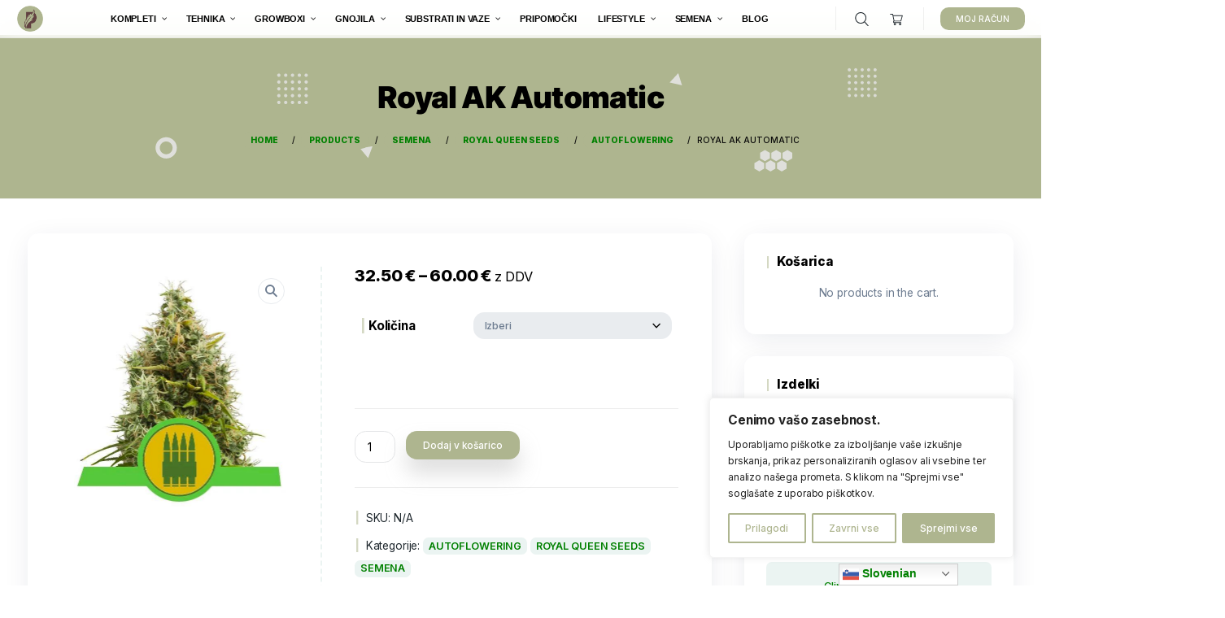

--- FILE ---
content_type: text/html; charset=UTF-8
request_url: https://planta.si/izdelek/royal-ak-automatic/
body_size: 49052
content:
<!DOCTYPE html>
<html dir="ltr" lang="en-US" prefix="og: https://ogp.me/ns#">
<head>
    <meta http-equiv="Content-Type" content="text/html;charset=UTF-8">
    <meta id="siteViewport" name="viewport" content="width=device-width, initial-scale=1, maximum-scale=1">
    <link rel="profile" href="https://gmpg.org/xfn/11">
    <title>Royal AK Automatic - Planta</title>
<link rel='preload' href='https://planta.si/wp-content/uploads/2024/12/asd-01.png' as='image' imagesrcset='https://planta.si/wp-content/uploads/2024/12/asd-01.png 250w, https://planta.si/wp-content/uploads/2024/12/asd-01-150x150.png 150w, https://planta.si/wp-content/uploads/2024/12/asd-01-100x100.png 100w' imagesizes='(max-width: 250px) 100vw, 250px' />
<link rel='preload' href='https://planta.si/wp-content/uploads/2024/12/Royal-AK-Automatic.jpg' as='image' imagesrcset='https://planta.si/wp-content/uploads/2024/12/Royal-AK-Automatic.jpg 577w, https://planta.si/wp-content/uploads/2024/12/Royal-AK-Automatic-293x300.jpg 293w' imagesizes='(max-width: 577px) 100vw, 577px' />

	<style>img:is([sizes="auto" i], [sizes^="auto," i]) { contain-intrinsic-size: 3000px 1500px }</style>
	
		<!-- All in One SEO Pro 4.7.3 - aioseo.com -->
		<meta name="description" content="Pozor! V republiki Sloveniji je gojenje omenjene rastline prepovedano! Semena so namenjena izključno v zbirateljske namene. Podjetje SEME d.o.o ne prevzema nobene odgovornosti v primeru zlorabe semen." />
		<meta name="robots" content="max-image-preview:large" />
		<link rel="canonical" href="https://planta.si/izdelek/royal-ak-automatic/" />
		<meta name="generator" content="All in One SEO Pro (AIOSEO) 4.7.3" />
		<meta property="og:locale" content="en_US" />
		<meta property="og:site_name" content="Planta -" />
		<meta property="og:type" content="article" />
		<meta property="og:title" content="Royal AK Automatic - Planta" />
		<meta property="og:description" content="Pozor! V republiki Sloveniji je gojenje omenjene rastline prepovedano! Semena so namenjena izključno v zbirateljske namene. Podjetje SEME d.o.o ne prevzema nobene odgovornosti v primeru zlorabe semen." />
		<meta property="og:url" content="https://planta.si/izdelek/royal-ak-automatic/" />
		<meta property="og:image" content="https://planta.si/wp-content/uploads/2024/12/asd-01.png" />
		<meta property="og:image:secure_url" content="https://planta.si/wp-content/uploads/2024/12/asd-01.png" />
		<meta property="og:image:width" content="250" />
		<meta property="og:image:height" content="250" />
		<meta property="article:published_time" content="2020-12-12T18:39:23+00:00" />
		<meta property="article:modified_time" content="2025-01-15T16:53:15+00:00" />
		<meta property="article:publisher" content="https://www.facebook.com/Planta.si/" />
		<meta name="twitter:card" content="summary_large_image" />
		<meta name="twitter:title" content="Royal AK Automatic - Planta" />
		<meta name="twitter:description" content="Pozor! V republiki Sloveniji je gojenje omenjene rastline prepovedano! Semena so namenjena izključno v zbirateljske namene. Podjetje SEME d.o.o ne prevzema nobene odgovornosti v primeru zlorabe semen." />
		<meta name="twitter:image" content="https://planta.si/wp-content/uploads/2024/12/asd-01.png" />
		<script type="application/ld+json" class="aioseo-schema">
			{"@context":"https:\/\/schema.org","@graph":[{"@type":"BreadcrumbList","@id":"https:\/\/planta.si\/izdelek\/royal-ak-automatic\/#breadcrumblist","itemListElement":[{"@type":"ListItem","@id":"https:\/\/planta.si\/#listItem","position":1,"name":"Home","item":"https:\/\/planta.si\/","nextItem":"https:\/\/planta.si\/izdelek\/royal-ak-automatic\/#listItem"},{"@type":"ListItem","@id":"https:\/\/planta.si\/izdelek\/royal-ak-automatic\/#listItem","position":2,"name":"Royal AK Automatic","previousItem":"https:\/\/planta.si\/#listItem"}]},{"@type":"Organization","@id":"https:\/\/planta.si\/#organization","name":"Planta","url":"https:\/\/planta.si\/","logo":{"@type":"ImageObject","url":"https:\/\/planta.si\/wp-content\/uploads\/2024\/12\/asd-01.png","@id":"https:\/\/planta.si\/izdelek\/royal-ak-automatic\/#organizationLogo","width":250,"height":250},"image":{"@id":"https:\/\/planta.si\/izdelek\/royal-ak-automatic\/#organizationLogo"},"sameAs":["https:\/\/www.facebook.com\/Planta.si\/","https:\/\/www.instagram.com\/grow.plantaseed\/"]},{"@type":"ProductGroup","@id":"https:\/\/planta.si\/izdelek\/royal-ak-automatic\/#wooCommerceProduct","name":"Royal AK Automatic","url":"https:\/\/planta.si\/izdelek\/royal-ak-automatic\/","image":{"@type":"ImageObject","url":"https:\/\/planta.si\/wp-content\/uploads\/2024\/12\/Royal-AK-Automatic.jpg","@id":"https:\/\/planta.si\/izdelek\/royal-ak-automatic\/#productImage","width":577,"height":590},"productGroupID":47267,"hasVariant":[{"@type":"Product","@id":"https:\/\/planta.si\/izdelek\/royal-ak-automatic\/#wooCommerceProduct","name":"Royal AK Automatic - 10","url":"https:\/\/planta.si\/izdelek\/royal-ak-automatic\/","image":{"@type":"ImageObject","url":"https:\/\/planta.si\/wp-content\/uploads\/2024\/12\/Royal-AK-Automatic.jpg","@id":"https:\/\/planta.si\/izdelek\/royal-ak-automatic\/#productImage","width":577,"height":590},"offers":{"@type":"Offer","url":"https:\/\/planta.si\/izdelek\/royal-ak-automatic\/#wooCommerceOffer","price":"49.1803","priceCurrency":"EUR","category":"AUTOFLOWERING","availability":"https:\/\/schema.org\/InStock","priceSpecification":{"@type":"PriceSpecification","price":49.1803,"priceCurrency":"EUR","valueAddedTaxIncluded":"true"}}},{"@type":"Product","@id":"https:\/\/planta.si\/izdelek\/royal-ak-automatic\/#wooCommerceProduct","name":"Royal AK Automatic - 5","url":"https:\/\/planta.si\/izdelek\/royal-ak-automatic\/","image":{"@type":"ImageObject","url":"https:\/\/planta.si\/wp-content\/uploads\/2024\/12\/Royal-AK-Automatic.jpg","@id":"https:\/\/planta.si\/izdelek\/royal-ak-automatic\/#productImage","width":577,"height":590},"offers":{"@type":"Offer","url":"https:\/\/planta.si\/izdelek\/royal-ak-automatic\/#wooCommerceOffer","price":"26.6393","priceCurrency":"EUR","category":"AUTOFLOWERING","availability":"https:\/\/schema.org\/InStock","priceSpecification":{"@type":"PriceSpecification","price":26.6393,"priceCurrency":"EUR","valueAddedTaxIncluded":"true"}}}]},{"@type":"WebPage","@id":"https:\/\/planta.si\/izdelek\/royal-ak-automatic\/#webpage","url":"https:\/\/planta.si\/izdelek\/royal-ak-automatic\/","name":"Royal AK Automatic - Planta","description":"Pozor! V republiki Sloveniji je gojenje omenjene rastline prepovedano! Semena so namenjena izklju\u010dno v zbirateljske namene. Podjetje SEME d.o.o ne prevzema nobene odgovornosti v primeru zlorabe semen.","inLanguage":"en-US","isPartOf":{"@id":"https:\/\/planta.si\/#website"},"breadcrumb":{"@id":"https:\/\/planta.si\/izdelek\/royal-ak-automatic\/#breadcrumblist"},"image":{"@type":"ImageObject","url":"https:\/\/planta.si\/wp-content\/uploads\/2024\/12\/Royal-AK-Automatic.jpg","@id":"https:\/\/planta.si\/izdelek\/royal-ak-automatic\/#mainImage","width":577,"height":590},"primaryImageOfPage":{"@id":"https:\/\/planta.si\/izdelek\/royal-ak-automatic\/#mainImage"},"datePublished":"2020-12-12T18:39:23+00:00","dateModified":"2025-01-15T16:53:15+00:00"},{"@type":"WebSite","@id":"https:\/\/planta.si\/#website","url":"https:\/\/planta.si\/","name":"Planta","inLanguage":"en-US","publisher":{"@id":"https:\/\/planta.si\/#organization"}}]}
		</script>
		<!-- All in One SEO Pro -->

<link rel='dns-prefetch' href='//static.klaviyo.com' />
<link rel='dns-prefetch' href='//www.googletagmanager.com' />
<link rel="alternate" type="application/rss+xml" title="Planta &raquo; Feed" href="https://planta.si/feed/" />
<link rel="alternate" type="application/rss+xml" title="Planta &raquo; Comments Feed" href="https://planta.si/comments/feed/" />
<link rel="alternate" type="application/rss+xml" title="Planta &raquo; Royal AK Automatic Comments Feed" href="https://planta.si/izdelek/royal-ak-automatic/feed/" />
		<!-- This site uses the Google Analytics by MonsterInsights plugin v9.2.4 - Using Analytics tracking - https://www.monsterinsights.com/ -->
		<!-- Note: MonsterInsights is not currently configured on this site. The site owner needs to authenticate with Google Analytics in the MonsterInsights settings panel. -->
					<!-- No tracking code set -->
				<!-- / Google Analytics by MonsterInsights -->
		<script type="text/javascript">
/* <![CDATA[ */
window._wpemojiSettings = {"baseUrl":"https:\/\/s.w.org\/images\/core\/emoji\/15.0.3\/72x72\/","ext":".png","svgUrl":"https:\/\/s.w.org\/images\/core\/emoji\/15.0.3\/svg\/","svgExt":".svg","source":{"concatemoji":"https:\/\/planta.si\/wp-includes\/js\/wp-emoji-release.min.js?ver=6.7.4"}};
/*! This file is auto-generated */
!function(i,n){var o,s,e;function c(e){try{var t={supportTests:e,timestamp:(new Date).valueOf()};sessionStorage.setItem(o,JSON.stringify(t))}catch(e){}}function p(e,t,n){e.clearRect(0,0,e.canvas.width,e.canvas.height),e.fillText(t,0,0);var t=new Uint32Array(e.getImageData(0,0,e.canvas.width,e.canvas.height).data),r=(e.clearRect(0,0,e.canvas.width,e.canvas.height),e.fillText(n,0,0),new Uint32Array(e.getImageData(0,0,e.canvas.width,e.canvas.height).data));return t.every(function(e,t){return e===r[t]})}function u(e,t,n){switch(t){case"flag":return n(e,"\ud83c\udff3\ufe0f\u200d\u26a7\ufe0f","\ud83c\udff3\ufe0f\u200b\u26a7\ufe0f")?!1:!n(e,"\ud83c\uddfa\ud83c\uddf3","\ud83c\uddfa\u200b\ud83c\uddf3")&&!n(e,"\ud83c\udff4\udb40\udc67\udb40\udc62\udb40\udc65\udb40\udc6e\udb40\udc67\udb40\udc7f","\ud83c\udff4\u200b\udb40\udc67\u200b\udb40\udc62\u200b\udb40\udc65\u200b\udb40\udc6e\u200b\udb40\udc67\u200b\udb40\udc7f");case"emoji":return!n(e,"\ud83d\udc26\u200d\u2b1b","\ud83d\udc26\u200b\u2b1b")}return!1}function f(e,t,n){var r="undefined"!=typeof WorkerGlobalScope&&self instanceof WorkerGlobalScope?new OffscreenCanvas(300,150):i.createElement("canvas"),a=r.getContext("2d",{willReadFrequently:!0}),o=(a.textBaseline="top",a.font="600 32px Arial",{});return e.forEach(function(e){o[e]=t(a,e,n)}),o}function t(e){var t=i.createElement("script");t.src=e,t.defer=!0,i.head.appendChild(t)}"undefined"!=typeof Promise&&(o="wpEmojiSettingsSupports",s=["flag","emoji"],n.supports={everything:!0,everythingExceptFlag:!0},e=new Promise(function(e){i.addEventListener("DOMContentLoaded",e,{once:!0})}),new Promise(function(t){var n=function(){try{var e=JSON.parse(sessionStorage.getItem(o));if("object"==typeof e&&"number"==typeof e.timestamp&&(new Date).valueOf()<e.timestamp+604800&&"object"==typeof e.supportTests)return e.supportTests}catch(e){}return null}();if(!n){if("undefined"!=typeof Worker&&"undefined"!=typeof OffscreenCanvas&&"undefined"!=typeof URL&&URL.createObjectURL&&"undefined"!=typeof Blob)try{var e="postMessage("+f.toString()+"("+[JSON.stringify(s),u.toString(),p.toString()].join(",")+"));",r=new Blob([e],{type:"text/javascript"}),a=new Worker(URL.createObjectURL(r),{name:"wpTestEmojiSupports"});return void(a.onmessage=function(e){c(n=e.data),a.terminate(),t(n)})}catch(e){}c(n=f(s,u,p))}t(n)}).then(function(e){for(var t in e)n.supports[t]=e[t],n.supports.everything=n.supports.everything&&n.supports[t],"flag"!==t&&(n.supports.everythingExceptFlag=n.supports.everythingExceptFlag&&n.supports[t]);n.supports.everythingExceptFlag=n.supports.everythingExceptFlag&&!n.supports.flag,n.DOMReady=!1,n.readyCallback=function(){n.DOMReady=!0}}).then(function(){return e}).then(function(){var e;n.supports.everything||(n.readyCallback(),(e=n.source||{}).concatemoji?t(e.concatemoji):e.wpemoji&&e.twemoji&&(t(e.twemoji),t(e.wpemoji)))}))}((window,document),window._wpemojiSettings);
/* ]]> */
</script>
<link rel='stylesheet' id='premium-addons-css' href='https://planta.si/wp-content/cache/flying-press/3760cdfb5bb6.premium-addons.min.css' type='text/css' media='all' />
<style id='wp-emoji-styles-inline-css' type='text/css'>img.wp-smiley, img.emoji {
		display: inline !important;
		border: none !important;
		box-shadow: none !important;
		height: 1em !important;
		width: 1em !important;
		margin: 0 0.07em !important;
		vertical-align: -0.1em !important;
		background: none !important;
		padding: 0 !important;
	}</style>
<link rel='stylesheet' id='wp-block-library-css' href='https://planta.si/wp-content/cache/flying-press/8c9f31823282.style.min.css' type='text/css' media='all' />
<style id='classic-theme-styles-inline-css' type='text/css'>/*! This file is auto-generated */
.wp-block-button__link{color:#fff;background-color:#32373c;border-radius:9999px;box-shadow:none;text-decoration:none;padding:calc(.667em + 2px) calc(1.333em + 2px);font-size:1.125em}.wp-block-file__button{background:#32373c;color:#fff;text-decoration:none}</style>
<style id='global-styles-inline-css' type='text/css'>:root{--wp--preset--aspect-ratio--square: 1;--wp--preset--aspect-ratio--4-3: 4/3;--wp--preset--aspect-ratio--3-4: 3/4;--wp--preset--aspect-ratio--3-2: 3/2;--wp--preset--aspect-ratio--2-3: 2/3;--wp--preset--aspect-ratio--16-9: 16/9;--wp--preset--aspect-ratio--9-16: 9/16;--wp--preset--color--black: #000000;--wp--preset--color--cyan-bluish-gray: #abb8c3;--wp--preset--color--white: #ffffff;--wp--preset--color--pale-pink: #f78da7;--wp--preset--color--vivid-red: #cf2e2e;--wp--preset--color--luminous-vivid-orange: #ff6900;--wp--preset--color--luminous-vivid-amber: #fcb900;--wp--preset--color--light-green-cyan: #7bdcb5;--wp--preset--color--vivid-green-cyan: #00d084;--wp--preset--color--pale-cyan-blue: #8ed1fc;--wp--preset--color--vivid-cyan-blue: #0693e3;--wp--preset--color--vivid-purple: #9b51e0;--wp--preset--gradient--vivid-cyan-blue-to-vivid-purple: linear-gradient(135deg,rgba(6,147,227,1) 0%,rgb(155,81,224) 100%);--wp--preset--gradient--light-green-cyan-to-vivid-green-cyan: linear-gradient(135deg,rgb(122,220,180) 0%,rgb(0,208,130) 100%);--wp--preset--gradient--luminous-vivid-amber-to-luminous-vivid-orange: linear-gradient(135deg,rgba(252,185,0,1) 0%,rgba(255,105,0,1) 100%);--wp--preset--gradient--luminous-vivid-orange-to-vivid-red: linear-gradient(135deg,rgba(255,105,0,1) 0%,rgb(207,46,46) 100%);--wp--preset--gradient--very-light-gray-to-cyan-bluish-gray: linear-gradient(135deg,rgb(238,238,238) 0%,rgb(169,184,195) 100%);--wp--preset--gradient--cool-to-warm-spectrum: linear-gradient(135deg,rgb(74,234,220) 0%,rgb(151,120,209) 20%,rgb(207,42,186) 40%,rgb(238,44,130) 60%,rgb(251,105,98) 80%,rgb(254,248,76) 100%);--wp--preset--gradient--blush-light-purple: linear-gradient(135deg,rgb(255,206,236) 0%,rgb(152,150,240) 100%);--wp--preset--gradient--blush-bordeaux: linear-gradient(135deg,rgb(254,205,165) 0%,rgb(254,45,45) 50%,rgb(107,0,62) 100%);--wp--preset--gradient--luminous-dusk: linear-gradient(135deg,rgb(255,203,112) 0%,rgb(199,81,192) 50%,rgb(65,88,208) 100%);--wp--preset--gradient--pale-ocean: linear-gradient(135deg,rgb(255,245,203) 0%,rgb(182,227,212) 50%,rgb(51,167,181) 100%);--wp--preset--gradient--electric-grass: linear-gradient(135deg,rgb(202,248,128) 0%,rgb(113,206,126) 100%);--wp--preset--gradient--midnight: linear-gradient(135deg,rgb(2,3,129) 0%,rgb(40,116,252) 100%);--wp--preset--font-size--small: 13px;--wp--preset--font-size--medium: 20px;--wp--preset--font-size--large: 36px;--wp--preset--font-size--x-large: 42px;--wp--preset--font-family--inter: "Inter", sans-serif;--wp--preset--font-family--cardo: Cardo;--wp--preset--spacing--20: 0.44rem;--wp--preset--spacing--30: 0.67rem;--wp--preset--spacing--40: 1rem;--wp--preset--spacing--50: 1.5rem;--wp--preset--spacing--60: 2.25rem;--wp--preset--spacing--70: 3.38rem;--wp--preset--spacing--80: 5.06rem;--wp--preset--shadow--natural: 6px 6px 9px rgba(0, 0, 0, 0.2);--wp--preset--shadow--deep: 12px 12px 50px rgba(0, 0, 0, 0.4);--wp--preset--shadow--sharp: 6px 6px 0px rgba(0, 0, 0, 0.2);--wp--preset--shadow--outlined: 6px 6px 0px -3px rgba(255, 255, 255, 1), 6px 6px rgba(0, 0, 0, 1);--wp--preset--shadow--crisp: 6px 6px 0px rgba(0, 0, 0, 1);}:where(.is-layout-flex){gap: 0.5em;}:where(.is-layout-grid){gap: 0.5em;}body .is-layout-flex{display: flex;}.is-layout-flex{flex-wrap: wrap;align-items: center;}.is-layout-flex > :is(*, div){margin: 0;}body .is-layout-grid{display: grid;}.is-layout-grid > :is(*, div){margin: 0;}:where(.wp-block-columns.is-layout-flex){gap: 2em;}:where(.wp-block-columns.is-layout-grid){gap: 2em;}:where(.wp-block-post-template.is-layout-flex){gap: 1.25em;}:where(.wp-block-post-template.is-layout-grid){gap: 1.25em;}.has-black-color{color: var(--wp--preset--color--black) !important;}.has-cyan-bluish-gray-color{color: var(--wp--preset--color--cyan-bluish-gray) !important;}.has-white-color{color: var(--wp--preset--color--white) !important;}.has-pale-pink-color{color: var(--wp--preset--color--pale-pink) !important;}.has-vivid-red-color{color: var(--wp--preset--color--vivid-red) !important;}.has-luminous-vivid-orange-color{color: var(--wp--preset--color--luminous-vivid-orange) !important;}.has-luminous-vivid-amber-color{color: var(--wp--preset--color--luminous-vivid-amber) !important;}.has-light-green-cyan-color{color: var(--wp--preset--color--light-green-cyan) !important;}.has-vivid-green-cyan-color{color: var(--wp--preset--color--vivid-green-cyan) !important;}.has-pale-cyan-blue-color{color: var(--wp--preset--color--pale-cyan-blue) !important;}.has-vivid-cyan-blue-color{color: var(--wp--preset--color--vivid-cyan-blue) !important;}.has-vivid-purple-color{color: var(--wp--preset--color--vivid-purple) !important;}.has-black-background-color{background-color: var(--wp--preset--color--black) !important;}.has-cyan-bluish-gray-background-color{background-color: var(--wp--preset--color--cyan-bluish-gray) !important;}.has-white-background-color{background-color: var(--wp--preset--color--white) !important;}.has-pale-pink-background-color{background-color: var(--wp--preset--color--pale-pink) !important;}.has-vivid-red-background-color{background-color: var(--wp--preset--color--vivid-red) !important;}.has-luminous-vivid-orange-background-color{background-color: var(--wp--preset--color--luminous-vivid-orange) !important;}.has-luminous-vivid-amber-background-color{background-color: var(--wp--preset--color--luminous-vivid-amber) !important;}.has-light-green-cyan-background-color{background-color: var(--wp--preset--color--light-green-cyan) !important;}.has-vivid-green-cyan-background-color{background-color: var(--wp--preset--color--vivid-green-cyan) !important;}.has-pale-cyan-blue-background-color{background-color: var(--wp--preset--color--pale-cyan-blue) !important;}.has-vivid-cyan-blue-background-color{background-color: var(--wp--preset--color--vivid-cyan-blue) !important;}.has-vivid-purple-background-color{background-color: var(--wp--preset--color--vivid-purple) !important;}.has-black-border-color{border-color: var(--wp--preset--color--black) !important;}.has-cyan-bluish-gray-border-color{border-color: var(--wp--preset--color--cyan-bluish-gray) !important;}.has-white-border-color{border-color: var(--wp--preset--color--white) !important;}.has-pale-pink-border-color{border-color: var(--wp--preset--color--pale-pink) !important;}.has-vivid-red-border-color{border-color: var(--wp--preset--color--vivid-red) !important;}.has-luminous-vivid-orange-border-color{border-color: var(--wp--preset--color--luminous-vivid-orange) !important;}.has-luminous-vivid-amber-border-color{border-color: var(--wp--preset--color--luminous-vivid-amber) !important;}.has-light-green-cyan-border-color{border-color: var(--wp--preset--color--light-green-cyan) !important;}.has-vivid-green-cyan-border-color{border-color: var(--wp--preset--color--vivid-green-cyan) !important;}.has-pale-cyan-blue-border-color{border-color: var(--wp--preset--color--pale-cyan-blue) !important;}.has-vivid-cyan-blue-border-color{border-color: var(--wp--preset--color--vivid-cyan-blue) !important;}.has-vivid-purple-border-color{border-color: var(--wp--preset--color--vivid-purple) !important;}.has-vivid-cyan-blue-to-vivid-purple-gradient-background{background: var(--wp--preset--gradient--vivid-cyan-blue-to-vivid-purple) !important;}.has-light-green-cyan-to-vivid-green-cyan-gradient-background{background: var(--wp--preset--gradient--light-green-cyan-to-vivid-green-cyan) !important;}.has-luminous-vivid-amber-to-luminous-vivid-orange-gradient-background{background: var(--wp--preset--gradient--luminous-vivid-amber-to-luminous-vivid-orange) !important;}.has-luminous-vivid-orange-to-vivid-red-gradient-background{background: var(--wp--preset--gradient--luminous-vivid-orange-to-vivid-red) !important;}.has-very-light-gray-to-cyan-bluish-gray-gradient-background{background: var(--wp--preset--gradient--very-light-gray-to-cyan-bluish-gray) !important;}.has-cool-to-warm-spectrum-gradient-background{background: var(--wp--preset--gradient--cool-to-warm-spectrum) !important;}.has-blush-light-purple-gradient-background{background: var(--wp--preset--gradient--blush-light-purple) !important;}.has-blush-bordeaux-gradient-background{background: var(--wp--preset--gradient--blush-bordeaux) !important;}.has-luminous-dusk-gradient-background{background: var(--wp--preset--gradient--luminous-dusk) !important;}.has-pale-ocean-gradient-background{background: var(--wp--preset--gradient--pale-ocean) !important;}.has-electric-grass-gradient-background{background: var(--wp--preset--gradient--electric-grass) !important;}.has-midnight-gradient-background{background: var(--wp--preset--gradient--midnight) !important;}.has-small-font-size{font-size: var(--wp--preset--font-size--small) !important;}.has-medium-font-size{font-size: var(--wp--preset--font-size--medium) !important;}.has-large-font-size{font-size: var(--wp--preset--font-size--large) !important;}.has-x-large-font-size{font-size: var(--wp--preset--font-size--x-large) !important;}
:where(.wp-block-post-template.is-layout-flex){gap: 1.25em;}:where(.wp-block-post-template.is-layout-grid){gap: 1.25em;}
:where(.wp-block-columns.is-layout-flex){gap: 2em;}:where(.wp-block-columns.is-layout-grid){gap: 2em;}
:root :where(.wp-block-pullquote){font-size: 1.5em;line-height: 1.6;}</style>
<link rel='stylesheet' id='contact-form-7-css' href='https://planta.si/wp-content/cache/flying-press/3fd2afa98866.styles.css' type='text/css' media='all' />
<link rel='stylesheet' id='sr7css-css' href='https://planta.si/wp-content/cache/flying-press/cb50f007a6f6.sr7.css' type='text/css' media='all' />
<link rel='stylesheet' id='photoswipe-css' href='https://planta.si/wp-content/cache/flying-press/e65cbce40458.photoswipe.min.css' type='text/css' media='all' />
<link rel='stylesheet' id='photoswipe-default-skin-css' href='https://planta.si/wp-content/cache/flying-press/e9832bf9ac8e.default-skin.min.css' type='text/css' media='all' />
<link rel='stylesheet' id='woocommerce-layout-css' href='https://planta.si/wp-content/cache/flying-press/279a41fe094a.woocommerce-layout.css' type='text/css' media='all' />
<link rel='stylesheet' id='woocommerce-smallscreen-css' href='https://planta.si/wp-content/cache/flying-press/39fcd95cf7bf.woocommerce-smallscreen.css' type='text/css' media='only screen and (max-width: 768px)' />
<link rel='stylesheet' id='woocommerce-general-css' href='https://planta.si/wp-content/cache/flying-press/d3f8f9ce3e38.woocommerce.css' type='text/css' media='all' />
<style id='woocommerce-inline-inline-css' type='text/css'>.woocommerce form .form-row .required { visibility: visible; }</style>
<link rel='stylesheet' id='inter-css' href='https://planta.si/wp-content/cache/flying-press/d6fd84ce3b7a.inter.css' type='text/css' media='all' />
<link rel='stylesheet' id='bootstrap-css' href='https://planta.si/wp-content/cache/flying-press/9ac0fd8b4eac.bootstrap.css' type='text/css' media='all' />
<link rel='stylesheet' id='healfio-css' href='https://planta.si/wp-content/cache/flying-press/070f46d10f56.style.css' type='text/css' media='all' />
<style id='healfio-inline-css' type='text/css'>:root {
--primary-color: #d4d8c3;
--primary-hover-color: #20292f;
--primary-bg-color: #ebf4f2;
--header-bg-color: #aeb58f;
--footer-bg-color: #f8f9fa;
--primary-dark-color: #20292f;
--title-color: #000000;
--fw-title-color: #0a2540;
--price-color: #20292f;
--header-hover-color: #ebf4f2;
--btn-bg-color: #aeb58f;
--btn-hover-color: #aeb58f;
--social-icon-txt-color: #ffffff;
--social-icon-color: #aeb58f;
--social-icon-hover-color: #a2b572;
--woo-pr-fil-bg-color: #aeb58f;
--txt-select-bg-color: #cce7ea;
--price-tile-color: #20292f;
--sale-badge-bg-color: #aeb58f;
--cart-count-color: #aeb58f;
--success-icon-color: #aeb58f;
}#main-header {position: relative; margin-bottom: 32px;}#site-footer {position: relative;}@media (min-width: 1200px) {#site-footer {margin-top: 20px;}}@media (min-width: 576px) and (max-width: 1199px) {#site-footer {margin-top: 70px;}}@media (max-width: 575px) {#site-footer {margin-top: 30px;}}@media (min-width: 1200px) and (max-width: 1490px) {:root {zoom: 0.85;}}#bg-header, #bg-footer {position: absolute; width: 100%; height: 100%; top: 0;}#bg-header {z-index: -1; height: 120%;}#bg-footer {z-index: 1; margin-top: 40px;}#header-wave {margin-bottom: -1px; width: 100%;}#magic-search .search-submit {display: none;}.onsale .onsale-svg {height: 100%;}#bg-header * {fill: #e4e4e4;}#bg-footer * {fill: #e7e7e7;}#header-wave * {fill: transparent;} @media (max-width: 1199px){#header-wave {height: 40px;} :root #main-header{margin-bottom: 32px;}} @media (min-width: 1200px){#header-wave {height: 55px;} :root #main-header{margin-top: 50px; margin-bottom: 50px;}}</style>
<link rel='stylesheet' id='pscrollbar-css' href='https://planta.si/wp-content/cache/flying-press/dbc4d5560514.perfect-scrollbar.min.css' type='text/css' media='all' />
<link rel='stylesheet' id='owlcarousel-css' href='https://planta.si/wp-content/cache/flying-press/c0f53abbd30d.owl.carousel.min.css' type='text/css' media='all' />
<link rel='stylesheet' id='quadmenu-normalize-css' href='https://planta.si/wp-content/cache/flying-press/05832e0fa867.quadmenu-normalize.css' type='text/css' media='all' />
<link rel='stylesheet' id='quadmenu-widgets-css' href='https://planta.si/wp-content/cache/flying-press/59ee5058b2fa.quadmenu-widgets.css' type='text/css' media='all' />
<link rel='stylesheet' id='quadmenu-css' href='https://planta.si/wp-content/cache/flying-press/56f0e52e2aa7.style.css' type='text/css' media='all' />
<link rel='stylesheet' id='quadmenu-locations-css' href='https://planta.si/wp-content/cache/flying-press/2a10a071eb0e.quadmenu-locations.css' type='text/css' media='all' />
<link rel='stylesheet' id='dashicons-css' href='https://planta.si/wp-content/cache/flying-press/d68d6bf51916.dashicons.min.css' type='text/css' media='all' />
<link rel='stylesheet' id='elementor-icons-ekiticons-css' href='https://planta.si/wp-content/cache/flying-press/3fa05d40f6e7.ekiticons.css' type='text/css' media='all' />
<link rel='stylesheet' id='ekit-widget-styles-css' href='https://planta.si/wp-content/cache/flying-press/23c5fd91fef2.widget-styles.css' type='text/css' media='all' />
<link rel='stylesheet' id='ekit-responsive-css' href='https://planta.si/wp-content/cache/flying-press/317fbc877727.responsive.css' type='text/css' media='all' />
<link rel='stylesheet' id='elementor-frontend-css' href='https://planta.si/wp-content/cache/flying-press/49f8f91ead5b.custom-frontend.min.css' type='text/css' media='all' />
<link rel='stylesheet' id='eael-general-css' href='https://planta.si/wp-content/cache/flying-press/639513447535.general.min.css' type='text/css' media='all' />
<link rel='stylesheet' id='google-fonts-1-css' href="https://planta.si/wp-content/cache/flying-press/2d2d5373f05c.755bab5a234f.google-font.css" type='text/css' media='all' />
<link rel='stylesheet' id='elementor-icons-shared-0-css' href='https://planta.si/wp-content/cache/flying-press/f4af7e5ec05e.fontawesome.min.css' type='text/css' media='all' />
<link rel='stylesheet' id='elementor-icons-fa-solid-css' href='https://planta.si/wp-content/cache/flying-press/9eb2d3c87feb.solid.min.css' type='text/css' media='all' />
<link rel='stylesheet' id='elementor-icons-fa-brands-css' href='https://planta.si/wp-content/cache/flying-press/144e43c3b3d8.brands.min.css' type='text/css' media='all' />
<script type="text/javascript" id="cookie-law-info-js-extra">
/* <![CDATA[ */
var _ckyConfig = {"_ipData":[],"_assetsURL":"https:\/\/planta.si\/wp-content\/plugins\/cookie-law-info\/lite\/frontend\/images\/","_publicURL":"https:\/\/planta.si","_expiry":"365","_categories":[{"name":"Necessary","slug":"necessary","isNecessary":true,"ccpaDoNotSell":true,"cookies":[],"active":true,"defaultConsent":{"gdpr":true,"ccpa":true}},{"name":"Functional","slug":"functional","isNecessary":false,"ccpaDoNotSell":true,"cookies":[],"active":true,"defaultConsent":{"gdpr":false,"ccpa":false}},{"name":"Analytics","slug":"analytics","isNecessary":false,"ccpaDoNotSell":true,"cookies":[],"active":true,"defaultConsent":{"gdpr":false,"ccpa":false}},{"name":"Performance","slug":"performance","isNecessary":false,"ccpaDoNotSell":true,"cookies":[],"active":true,"defaultConsent":{"gdpr":false,"ccpa":false}},{"name":"Advertisement","slug":"advertisement","isNecessary":false,"ccpaDoNotSell":true,"cookies":[],"active":true,"defaultConsent":{"gdpr":false,"ccpa":false}}],"_activeLaw":"gdpr","_rootDomain":"","_block":"1","_showBanner":"1","_bannerConfig":{"settings":{"type":"box","preferenceCenterType":"popup","position":"bottom-right","applicableLaw":"gdpr"},"behaviours":{"reloadBannerOnAccept":false,"loadAnalyticsByDefault":false,"animations":{"onLoad":"animate","onHide":"sticky"}},"config":{"revisitConsent":{"status":true,"tag":"revisit-consent","position":"bottom-left","meta":{"url":"#"},"styles":{"background-color":"#aeb58f"},"elements":{"title":{"type":"text","tag":"revisit-consent-title","status":true,"styles":{"color":"#0056a7"}}}},"preferenceCenter":{"toggle":{"status":true,"tag":"detail-category-toggle","type":"toggle","states":{"active":{"styles":{"background-color":"#1863DC"}},"inactive":{"styles":{"background-color":"#D0D5D2"}}}}},"categoryPreview":{"status":false,"toggle":{"status":true,"tag":"detail-category-preview-toggle","type":"toggle","states":{"active":{"styles":{"background-color":"#1863DC"}},"inactive":{"styles":{"background-color":"#D0D5D2"}}}}},"videoPlaceholder":{"status":true,"styles":{"background-color":"#000000","border-color":"#000000","color":"#ffffff"}},"readMore":{"status":false,"tag":"readmore-button","type":"link","meta":{"noFollow":true,"newTab":true},"styles":{"color":"#aeb58f","background-color":"transparent","border-color":"transparent"}},"auditTable":{"status":true},"optOption":{"status":true,"toggle":{"status":true,"tag":"optout-option-toggle","type":"toggle","states":{"active":{"styles":{"background-color":"#1863dc"}},"inactive":{"styles":{"background-color":"#FFFFFF"}}}}}}},"_version":"3.2.8","_logConsent":"1","_tags":[{"tag":"accept-button","styles":{"color":"#FFFFFF","background-color":"#aeb58f","border-color":"#aeb58f"}},{"tag":"reject-button","styles":{"color":"#aeb58f","background-color":"transparent","border-color":"#aeb58f"}},{"tag":"settings-button","styles":{"color":"#aeb58f","background-color":"transparent","border-color":"#aeb58f"}},{"tag":"readmore-button","styles":{"color":"#aeb58f","background-color":"transparent","border-color":"transparent"}},{"tag":"donotsell-button","styles":{"color":"#1863DC","background-color":"transparent","border-color":"transparent"}},{"tag":"accept-button","styles":{"color":"#FFFFFF","background-color":"#aeb58f","border-color":"#aeb58f"}},{"tag":"revisit-consent","styles":{"background-color":"#aeb58f"}}],"_shortCodes":[{"key":"cky_readmore","content":"<a href=\"#\" class=\"cky-policy\" aria-label=\"Politika pi\u0161kotkov\" target=\"_blank\" rel=\"noopener\" data-cky-tag=\"readmore-button\">Politika pi\u0161kotkov<\/a>","tag":"readmore-button","status":false,"attributes":{"rel":"nofollow","target":"_blank"}},{"key":"cky_show_desc","content":"<button class=\"cky-show-desc-btn\" data-cky-tag=\"show-desc-button\" aria-label=\"Prika\u017ei ve\u010d\">Prika\u017ei ve\u010d<\/button>","tag":"show-desc-button","status":true,"attributes":[]},{"key":"cky_hide_desc","content":"<button class=\"cky-show-desc-btn\" data-cky-tag=\"hide-desc-button\" aria-label=\"Prika\u017ei manj\">Prika\u017ei manj<\/button>","tag":"hide-desc-button","status":true,"attributes":[]},{"key":"cky_category_toggle_label","content":"[cky_{{status}}_category_label] [cky_preference_{{category_slug}}_title]","tag":"","status":true,"attributes":[]},{"key":"cky_enable_category_label","content":"Enable","tag":"","status":true,"attributes":[]},{"key":"cky_disable_category_label","content":"Disable","tag":"","status":true,"attributes":[]},{"key":"cky_video_placeholder","content":"<div class=\"video-placeholder-normal\" data-cky-tag=\"video-placeholder\" id=\"[UNIQUEID]\"><p class=\"video-placeholder-text-normal\" data-cky-tag=\"placeholder-title\">Prosimo, sprejmite pi\u0161kotke za dostop do vsebine.<\/p><\/div>","tag":"","status":true,"attributes":[]},{"key":"cky_enable_optout_label","content":"Enable","tag":"","status":true,"attributes":[]},{"key":"cky_disable_optout_label","content":"Disable","tag":"","status":true,"attributes":[]},{"key":"cky_optout_toggle_label","content":"[cky_{{status}}_optout_label] [cky_optout_option_title]","tag":"","status":true,"attributes":[]},{"key":"cky_optout_option_title","content":"Do Not Sell or Share My Personal Information","tag":"","status":true,"attributes":[]},{"key":"cky_optout_close_label","content":"Close","tag":"","status":true,"attributes":[]}],"_rtl":"","_language":"en","_providersToBlock":[]};
var _ckyStyles = {"css":".cky-overlay{background: #000000; opacity: 0.4; position: fixed; top: 0; left: 0; width: 100%; height: 100%; z-index: 99999999;}.cky-hide{display: none;}.cky-btn-revisit-wrapper{display: flex; align-items: center; justify-content: center; background: #0056a7; width: 45px; height: 45px; border-radius: 50%; position: fixed; z-index: 999999; cursor: pointer;}.cky-revisit-bottom-left{bottom: 15px; left: 15px;}.cky-revisit-bottom-right{bottom: 15px; right: 15px;}.cky-btn-revisit-wrapper .cky-btn-revisit{display: flex; align-items: center; justify-content: center; background: none; border: none; cursor: pointer; position: relative; margin: 0; padding: 0;}.cky-btn-revisit-wrapper .cky-btn-revisit img{max-width: fit-content; margin: 0; height: 30px; width: 30px;}.cky-revisit-bottom-left:hover::before{content: attr(data-tooltip); position: absolute; background: #4e4b66; color: #ffffff; left: calc(100% + 7px); font-size: 12px; line-height: 16px; width: max-content; padding: 4px 8px; border-radius: 4px;}.cky-revisit-bottom-left:hover::after{position: absolute; content: \"\"; border: 5px solid transparent; left: calc(100% + 2px); border-left-width: 0; border-right-color: #4e4b66;}.cky-revisit-bottom-right:hover::before{content: attr(data-tooltip); position: absolute; background: #4e4b66; color: #ffffff; right: calc(100% + 7px); font-size: 12px; line-height: 16px; width: max-content; padding: 4px 8px; border-radius: 4px;}.cky-revisit-bottom-right:hover::after{position: absolute; content: \"\"; border: 5px solid transparent; right: calc(100% + 2px); border-right-width: 0; border-left-color: #4e4b66;}.cky-revisit-hide{display: none;}.cky-consent-container{position: fixed; width: 440px; box-sizing: border-box; z-index: 9999999; border-radius: 6px;}.cky-consent-container .cky-consent-bar{background: #ffffff; border: 1px solid; padding: 20px 26px; box-shadow: 0 -1px 10px 0 #acabab4d; border-radius: 6px;}.cky-box-bottom-left{bottom: 40px; left: 40px;}.cky-box-bottom-right{bottom: 40px; right: 40px;}.cky-box-top-left{top: 40px; left: 40px;}.cky-box-top-right{top: 40px; right: 40px;}.cky-custom-brand-logo-wrapper .cky-custom-brand-logo{width: 100px; height: auto; margin: 0 0 12px 0;}.cky-notice .cky-title{color: #212121; font-weight: 700; font-size: 18px; line-height: 24px; margin: 0 0 12px 0;}.cky-notice-des *,.cky-preference-content-wrapper *,.cky-accordion-header-des *,.cky-gpc-wrapper .cky-gpc-desc *{font-size: 14px;}.cky-notice-des{color: #212121; font-size: 14px; line-height: 24px; font-weight: 400;}.cky-notice-des img{height: 25px; width: 25px;}.cky-consent-bar .cky-notice-des p,.cky-gpc-wrapper .cky-gpc-desc p,.cky-preference-body-wrapper .cky-preference-content-wrapper p,.cky-accordion-header-wrapper .cky-accordion-header-des p,.cky-cookie-des-table li div:last-child p{color: inherit; margin-top: 0; overflow-wrap: break-word;}.cky-notice-des P:last-child,.cky-preference-content-wrapper p:last-child,.cky-cookie-des-table li div:last-child p:last-child,.cky-gpc-wrapper .cky-gpc-desc p:last-child{margin-bottom: 0;}.cky-notice-des a.cky-policy,.cky-notice-des button.cky-policy{font-size: 14px; color: #1863dc; white-space: nowrap; cursor: pointer; background: transparent; border: 1px solid; text-decoration: underline;}.cky-notice-des button.cky-policy{padding: 0;}.cky-notice-des a.cky-policy:focus-visible,.cky-notice-des button.cky-policy:focus-visible,.cky-preference-content-wrapper .cky-show-desc-btn:focus-visible,.cky-accordion-header .cky-accordion-btn:focus-visible,.cky-preference-header .cky-btn-close:focus-visible,.cky-switch input[type=\"checkbox\"]:focus-visible,.cky-footer-wrapper a:focus-visible,.cky-btn:focus-visible{outline: 2px solid #1863dc; outline-offset: 2px;}.cky-btn:focus:not(:focus-visible),.cky-accordion-header .cky-accordion-btn:focus:not(:focus-visible),.cky-preference-content-wrapper .cky-show-desc-btn:focus:not(:focus-visible),.cky-btn-revisit-wrapper .cky-btn-revisit:focus:not(:focus-visible),.cky-preference-header .cky-btn-close:focus:not(:focus-visible),.cky-consent-bar .cky-banner-btn-close:focus:not(:focus-visible){outline: 0;}button.cky-show-desc-btn:not(:hover):not(:active){color: #1863dc; background: transparent;}button.cky-accordion-btn:not(:hover):not(:active),button.cky-banner-btn-close:not(:hover):not(:active),button.cky-btn-revisit:not(:hover):not(:active),button.cky-btn-close:not(:hover):not(:active){background: transparent;}.cky-consent-bar button:hover,.cky-modal.cky-modal-open button:hover,.cky-consent-bar button:focus,.cky-modal.cky-modal-open button:focus{text-decoration: none;}.cky-notice-btn-wrapper{display: flex; justify-content: flex-start; align-items: center; flex-wrap: wrap; margin-top: 16px;}.cky-notice-btn-wrapper .cky-btn{text-shadow: none; box-shadow: none;}.cky-btn{flex: auto; max-width: 100%; font-size: 14px; font-family: inherit; line-height: 24px; padding: 8px; font-weight: 500; margin: 0 8px 0 0; border-radius: 2px; cursor: pointer; text-align: center; text-transform: none; min-height: 0;}.cky-btn:hover{opacity: 0.8;}.cky-btn-customize{color: #1863dc; background: transparent; border: 2px solid #1863dc;}.cky-btn-reject{color: #1863dc; background: transparent; border: 2px solid #1863dc;}.cky-btn-accept{background: #1863dc; color: #ffffff; border: 2px solid #1863dc;}.cky-btn:last-child{margin-right: 0;}@media (max-width: 576px){.cky-box-bottom-left{bottom: 0; left: 0;}.cky-box-bottom-right{bottom: 0; right: 0;}.cky-box-top-left{top: 0; left: 0;}.cky-box-top-right{top: 0; right: 0;}}@media (max-width: 440px){.cky-box-bottom-left, .cky-box-bottom-right, .cky-box-top-left, .cky-box-top-right{width: 100%; max-width: 100%;}.cky-consent-container .cky-consent-bar{padding: 20px 0;}.cky-custom-brand-logo-wrapper, .cky-notice .cky-title, .cky-notice-des, .cky-notice-btn-wrapper{padding: 0 24px;}.cky-notice-des{max-height: 40vh; overflow-y: scroll;}.cky-notice-btn-wrapper{flex-direction: column; margin-top: 0;}.cky-btn{width: 100%; margin: 10px 0 0 0;}.cky-notice-btn-wrapper .cky-btn-customize{order: 2;}.cky-notice-btn-wrapper .cky-btn-reject{order: 3;}.cky-notice-btn-wrapper .cky-btn-accept{order: 1; margin-top: 16px;}}@media (max-width: 352px){.cky-notice .cky-title{font-size: 16px;}.cky-notice-des *{font-size: 12px;}.cky-notice-des, .cky-btn{font-size: 12px;}}.cky-modal.cky-modal-open{display: flex; visibility: visible; -webkit-transform: translate(-50%, -50%); -moz-transform: translate(-50%, -50%); -ms-transform: translate(-50%, -50%); -o-transform: translate(-50%, -50%); transform: translate(-50%, -50%); top: 50%; left: 50%; transition: all 1s ease;}.cky-modal{box-shadow: 0 32px 68px rgba(0, 0, 0, 0.3); margin: 0 auto; position: fixed; max-width: 100%; background: #ffffff; top: 50%; box-sizing: border-box; border-radius: 6px; z-index: 999999999; color: #212121; -webkit-transform: translate(-50%, 100%); -moz-transform: translate(-50%, 100%); -ms-transform: translate(-50%, 100%); -o-transform: translate(-50%, 100%); transform: translate(-50%, 100%); visibility: hidden; transition: all 0s ease;}.cky-preference-center{max-height: 79vh; overflow: hidden; width: 845px; overflow: hidden; flex: 1 1 0; display: flex; flex-direction: column; border-radius: 6px;}.cky-preference-header{display: flex; align-items: center; justify-content: space-between; padding: 22px 24px; border-bottom: 1px solid;}.cky-preference-header .cky-preference-title{font-size: 18px; font-weight: 700; line-height: 24px;}.cky-preference-header .cky-btn-close{margin: 0; cursor: pointer; vertical-align: middle; padding: 0; background: none; border: none; width: auto; height: auto; min-height: 0; line-height: 0; text-shadow: none; box-shadow: none;}.cky-preference-header .cky-btn-close img{margin: 0; height: 10px; width: 10px;}.cky-preference-body-wrapper{padding: 0 24px; flex: 1; overflow: auto; box-sizing: border-box;}.cky-preference-content-wrapper,.cky-gpc-wrapper .cky-gpc-desc{font-size: 14px; line-height: 24px; font-weight: 400; padding: 12px 0;}.cky-preference-content-wrapper{border-bottom: 1px solid;}.cky-preference-content-wrapper img{height: 25px; width: 25px;}.cky-preference-content-wrapper .cky-show-desc-btn{font-size: 14px; font-family: inherit; color: #1863dc; text-decoration: none; line-height: 24px; padding: 0; margin: 0; white-space: nowrap; cursor: pointer; background: transparent; border-color: transparent; text-transform: none; min-height: 0; text-shadow: none; box-shadow: none;}.cky-accordion-wrapper{margin-bottom: 10px;}.cky-accordion{border-bottom: 1px solid;}.cky-accordion:last-child{border-bottom: none;}.cky-accordion .cky-accordion-item{display: flex; margin-top: 10px;}.cky-accordion .cky-accordion-body{display: none;}.cky-accordion.cky-accordion-active .cky-accordion-body{display: block; padding: 0 22px; margin-bottom: 16px;}.cky-accordion-header-wrapper{cursor: pointer; width: 100%;}.cky-accordion-item .cky-accordion-header{display: flex; justify-content: space-between; align-items: center;}.cky-accordion-header .cky-accordion-btn{font-size: 16px; font-family: inherit; color: #212121; line-height: 24px; background: none; border: none; font-weight: 700; padding: 0; margin: 0; cursor: pointer; text-transform: none; min-height: 0; text-shadow: none; box-shadow: none;}.cky-accordion-header .cky-always-active{color: #008000; font-weight: 600; line-height: 24px; font-size: 14px;}.cky-accordion-header-des{font-size: 14px; line-height: 24px; margin: 10px 0 16px 0;}.cky-accordion-chevron{margin-right: 22px; position: relative; cursor: pointer;}.cky-accordion-chevron-hide{display: none;}.cky-accordion .cky-accordion-chevron i::before{content: \"\"; position: absolute; border-right: 1.4px solid; border-bottom: 1.4px solid; border-color: inherit; height: 6px; width: 6px; -webkit-transform: rotate(-45deg); -moz-transform: rotate(-45deg); -ms-transform: rotate(-45deg); -o-transform: rotate(-45deg); transform: rotate(-45deg); transition: all 0.2s ease-in-out; top: 8px;}.cky-accordion.cky-accordion-active .cky-accordion-chevron i::before{-webkit-transform: rotate(45deg); -moz-transform: rotate(45deg); -ms-transform: rotate(45deg); -o-transform: rotate(45deg); transform: rotate(45deg);}.cky-audit-table{background: #f4f4f4; border-radius: 6px;}.cky-audit-table .cky-empty-cookies-text{color: inherit; font-size: 12px; line-height: 24px; margin: 0; padding: 10px;}.cky-audit-table .cky-cookie-des-table{font-size: 12px; line-height: 24px; font-weight: normal; padding: 15px 10px; border-bottom: 1px solid; border-bottom-color: inherit; margin: 0;}.cky-audit-table .cky-cookie-des-table:last-child{border-bottom: none;}.cky-audit-table .cky-cookie-des-table li{list-style-type: none; display: flex; padding: 3px 0;}.cky-audit-table .cky-cookie-des-table li:first-child{padding-top: 0;}.cky-cookie-des-table li div:first-child{width: 100px; font-weight: 600; word-break: break-word; word-wrap: break-word;}.cky-cookie-des-table li div:last-child{flex: 1; word-break: break-word; word-wrap: break-word; margin-left: 8px;}.cky-footer-shadow{display: block; width: 100%; height: 40px; background: linear-gradient(180deg, rgba(255, 255, 255, 0) 0%, #ffffff 100%); position: absolute; bottom: calc(100% - 1px);}.cky-footer-wrapper{position: relative;}.cky-prefrence-btn-wrapper{display: flex; flex-wrap: wrap; align-items: center; justify-content: center; padding: 22px 24px; border-top: 1px solid;}.cky-prefrence-btn-wrapper .cky-btn{flex: auto; max-width: 100%; text-shadow: none; box-shadow: none;}.cky-btn-preferences{color: #1863dc; background: transparent; border: 2px solid #1863dc;}.cky-preference-header,.cky-preference-body-wrapper,.cky-preference-content-wrapper,.cky-accordion-wrapper,.cky-accordion,.cky-accordion-wrapper,.cky-footer-wrapper,.cky-prefrence-btn-wrapper{border-color: inherit;}@media (max-width: 845px){.cky-modal{max-width: calc(100% - 16px);}}@media (max-width: 576px){.cky-modal{max-width: 100%;}.cky-preference-center{max-height: 100vh;}.cky-prefrence-btn-wrapper{flex-direction: column;}.cky-accordion.cky-accordion-active .cky-accordion-body{padding-right: 0;}.cky-prefrence-btn-wrapper .cky-btn{width: 100%; margin: 10px 0 0 0;}.cky-prefrence-btn-wrapper .cky-btn-reject{order: 3;}.cky-prefrence-btn-wrapper .cky-btn-accept{order: 1; margin-top: 0;}.cky-prefrence-btn-wrapper .cky-btn-preferences{order: 2;}}@media (max-width: 425px){.cky-accordion-chevron{margin-right: 15px;}.cky-notice-btn-wrapper{margin-top: 0;}.cky-accordion.cky-accordion-active .cky-accordion-body{padding: 0 15px;}}@media (max-width: 352px){.cky-preference-header .cky-preference-title{font-size: 16px;}.cky-preference-header{padding: 16px 24px;}.cky-preference-content-wrapper *, .cky-accordion-header-des *{font-size: 12px;}.cky-preference-content-wrapper, .cky-preference-content-wrapper .cky-show-more, .cky-accordion-header .cky-always-active, .cky-accordion-header-des, .cky-preference-content-wrapper .cky-show-desc-btn, .cky-notice-des a.cky-policy{font-size: 12px;}.cky-accordion-header .cky-accordion-btn{font-size: 14px;}}.cky-switch{display: flex;}.cky-switch input[type=\"checkbox\"]{position: relative; width: 44px; height: 24px; margin: 0; background: #d0d5d2; -webkit-appearance: none; border-radius: 50px; cursor: pointer; outline: 0; border: none; top: 0;}.cky-switch input[type=\"checkbox\"]:checked{background: #1863dc;}.cky-switch input[type=\"checkbox\"]:before{position: absolute; content: \"\"; height: 20px; width: 20px; left: 2px; bottom: 2px; border-radius: 50%; background-color: white; -webkit-transition: 0.4s; transition: 0.4s; margin: 0;}.cky-switch input[type=\"checkbox\"]:after{display: none;}.cky-switch input[type=\"checkbox\"]:checked:before{-webkit-transform: translateX(20px); -ms-transform: translateX(20px); transform: translateX(20px);}@media (max-width: 425px){.cky-switch input[type=\"checkbox\"]{width: 38px; height: 21px;}.cky-switch input[type=\"checkbox\"]:before{height: 17px; width: 17px;}.cky-switch input[type=\"checkbox\"]:checked:before{-webkit-transform: translateX(17px); -ms-transform: translateX(17px); transform: translateX(17px);}}.cky-consent-bar .cky-banner-btn-close{position: absolute; right: 9px; top: 5px; background: none; border: none; cursor: pointer; padding: 0; margin: 0; min-height: 0; line-height: 0; height: auto; width: auto; text-shadow: none; box-shadow: none;}.cky-consent-bar .cky-banner-btn-close img{height: 9px; width: 9px; margin: 0;}.cky-notice-group{font-size: 14px; line-height: 24px; font-weight: 400; color: #212121;}.cky-notice-btn-wrapper .cky-btn-do-not-sell{font-size: 14px; line-height: 24px; padding: 6px 0; margin: 0; font-weight: 500; background: none; border-radius: 2px; border: none; cursor: pointer; text-align: left; color: #1863dc; background: transparent; border-color: transparent; box-shadow: none; text-shadow: none;}.cky-consent-bar .cky-banner-btn-close:focus-visible,.cky-notice-btn-wrapper .cky-btn-do-not-sell:focus-visible,.cky-opt-out-btn-wrapper .cky-btn:focus-visible,.cky-opt-out-checkbox-wrapper input[type=\"checkbox\"].cky-opt-out-checkbox:focus-visible{outline: 2px solid #1863dc; outline-offset: 2px;}@media (max-width: 440px){.cky-consent-container{width: 100%;}}@media (max-width: 352px){.cky-notice-des a.cky-policy, .cky-notice-btn-wrapper .cky-btn-do-not-sell{font-size: 12px;}}.cky-opt-out-wrapper{padding: 12px 0;}.cky-opt-out-wrapper .cky-opt-out-checkbox-wrapper{display: flex; align-items: center;}.cky-opt-out-checkbox-wrapper .cky-opt-out-checkbox-label{font-size: 16px; font-weight: 700; line-height: 24px; margin: 0 0 0 12px; cursor: pointer;}.cky-opt-out-checkbox-wrapper input[type=\"checkbox\"].cky-opt-out-checkbox{background-color: #ffffff; border: 1px solid black; width: 20px; height: 18.5px; margin: 0; -webkit-appearance: none; position: relative; display: flex; align-items: center; justify-content: center; border-radius: 2px; cursor: pointer;}.cky-opt-out-checkbox-wrapper input[type=\"checkbox\"].cky-opt-out-checkbox:checked{background-color: #1863dc; border: none;}.cky-opt-out-checkbox-wrapper input[type=\"checkbox\"].cky-opt-out-checkbox:checked::after{left: 6px; bottom: 4px; width: 7px; height: 13px; border: solid #ffffff; border-width: 0 3px 3px 0; border-radius: 2px; -webkit-transform: rotate(45deg); -ms-transform: rotate(45deg); transform: rotate(45deg); content: \"\"; position: absolute; box-sizing: border-box;}.cky-opt-out-checkbox-wrapper.cky-disabled .cky-opt-out-checkbox-label,.cky-opt-out-checkbox-wrapper.cky-disabled input[type=\"checkbox\"].cky-opt-out-checkbox{cursor: no-drop;}.cky-gpc-wrapper{margin: 0 0 0 32px;}.cky-footer-wrapper .cky-opt-out-btn-wrapper{display: flex; flex-wrap: wrap; align-items: center; justify-content: center; padding: 22px 24px;}.cky-opt-out-btn-wrapper .cky-btn{flex: auto; max-width: 100%; text-shadow: none; box-shadow: none;}.cky-opt-out-btn-wrapper .cky-btn-cancel{border: 1px solid #dedfe0; background: transparent; color: #858585;}.cky-opt-out-btn-wrapper .cky-btn-confirm{background: #1863dc; color: #ffffff; border: 1px solid #1863dc;}@media (max-width: 352px){.cky-opt-out-checkbox-wrapper .cky-opt-out-checkbox-label{font-size: 14px;}.cky-gpc-wrapper .cky-gpc-desc, .cky-gpc-wrapper .cky-gpc-desc *{font-size: 12px;}.cky-opt-out-checkbox-wrapper input[type=\"checkbox\"].cky-opt-out-checkbox{width: 16px; height: 16px;}.cky-opt-out-checkbox-wrapper input[type=\"checkbox\"].cky-opt-out-checkbox:checked::after{left: 5px; bottom: 4px; width: 3px; height: 9px;}.cky-gpc-wrapper{margin: 0 0 0 28px;}}.video-placeholder-youtube{background-size: 100% 100%; background-position: center; background-repeat: no-repeat; background-color: #b2b0b059; position: relative; display: flex; align-items: center; justify-content: center; max-width: 100%;}.video-placeholder-text-youtube{text-align: center; align-items: center; padding: 10px 16px; background-color: #000000cc; color: #ffffff; border: 1px solid; border-radius: 2px; cursor: pointer;}.video-placeholder-normal{background-image: url(\"\/wp-content\/plugins\/cookie-law-info\/lite\/frontend\/images\/placeholder.svg\"); background-size: 80px; background-position: center; background-repeat: no-repeat; background-color: #b2b0b059; position: relative; display: flex; align-items: flex-end; justify-content: center; max-width: 100%;}.video-placeholder-text-normal{align-items: center; padding: 10px 16px; text-align: center; border: 1px solid; border-radius: 2px; cursor: pointer;}.cky-rtl{direction: rtl; text-align: right;}.cky-rtl .cky-banner-btn-close{left: 9px; right: auto;}.cky-rtl .cky-notice-btn-wrapper .cky-btn:last-child{margin-right: 8px;}.cky-rtl .cky-notice-btn-wrapper .cky-btn:first-child{margin-right: 0;}.cky-rtl .cky-notice-btn-wrapper{margin-left: 0; margin-right: 15px;}.cky-rtl .cky-prefrence-btn-wrapper .cky-btn{margin-right: 8px;}.cky-rtl .cky-prefrence-btn-wrapper .cky-btn:first-child{margin-right: 0;}.cky-rtl .cky-accordion .cky-accordion-chevron i::before{border: none; border-left: 1.4px solid; border-top: 1.4px solid; left: 12px;}.cky-rtl .cky-accordion.cky-accordion-active .cky-accordion-chevron i::before{-webkit-transform: rotate(-135deg); -moz-transform: rotate(-135deg); -ms-transform: rotate(-135deg); -o-transform: rotate(-135deg); transform: rotate(-135deg);}@media (max-width: 768px){.cky-rtl .cky-notice-btn-wrapper{margin-right: 0;}}@media (max-width: 576px){.cky-rtl .cky-notice-btn-wrapper .cky-btn:last-child{margin-right: 0;}.cky-rtl .cky-prefrence-btn-wrapper .cky-btn{margin-right: 0;}.cky-rtl .cky-accordion.cky-accordion-active .cky-accordion-body{padding: 0 22px 0 0;}}@media (max-width: 425px){.cky-rtl .cky-accordion.cky-accordion-active .cky-accordion-body{padding: 0 15px 0 0;}}.cky-rtl .cky-opt-out-btn-wrapper .cky-btn{margin-right: 12px;}.cky-rtl .cky-opt-out-btn-wrapper .cky-btn:first-child{margin-right: 0;}.cky-rtl .cky-opt-out-checkbox-wrapper .cky-opt-out-checkbox-label{margin: 0 12px 0 0;}"};
/* ]]> */
</script>
<script type="text/javascript" src="https://planta.si/wp-content/plugins/cookie-law-info/lite/frontend/js/script.min.js?ver=3207ea82a0c1" id="cookie-law-info-js"></script>
<script type="text/javascript" src="//planta.si/wp-content/plugins/revslider/public/js/libs/tptools.js?ver=bf7ec925d115" id="tp-tools-js" async="async" data-wp-strategy="async"></script>
<script type="text/javascript" src="//planta.si/wp-content/plugins/revslider/public/js/sr7.js?ver=780572b5ba90" id="sr7-js" async="async" data-wp-strategy="async"></script>
<script type="text/javascript" src="https://planta.si/wp-includes/js/jquery/jquery.min.js?ver=826eb77e86b0" id="jquery-core-js"></script>
<script type="text/javascript" src="https://planta.si/wp-includes/js/jquery/jquery-migrate.min.js?ver=9ffeb32e2d9e" id="jquery-migrate-js"></script>
<script type="text/javascript" src="https://planta.si/wp-content/plugins/woocommerce/assets/js/jquery-blockui/jquery.blockUI.min.js?ver=ef56117d1bb5" id="jquery-blockui-js" data-wp-strategy="defer"></script>
<script type="text/javascript" id="wc-add-to-cart-js-extra">
/* <![CDATA[ */
var wc_add_to_cart_params = {"ajax_url":"\/wp-admin\/admin-ajax.php","wc_ajax_url":"\/?wc-ajax=%%endpoint%%","i18n_view_cart":"Ogled ko\u0161arice","cart_url":"https:\/\/planta.si\/kosarica\/","is_cart":"","cart_redirect_after_add":"no"};
/* ]]> */
</script>
<script type="text/javascript" src="https://planta.si/wp-content/plugins/woocommerce/assets/js/frontend/add-to-cart.min.js?ver=d287805a49a1" id="wc-add-to-cart-js" defer="defer" data-wp-strategy="defer"></script>
<script type="text/javascript" src="https://planta.si/wp-content/plugins/woocommerce/assets/js/zoom/jquery.zoom.min.js?ver=ba87701f6d84" id="zoom-js" defer="defer" data-wp-strategy="defer"></script>
<script type="text/javascript" src="https://planta.si/wp-content/plugins/woocommerce/assets/js/flexslider/jquery.flexslider.min.js?ver=39ac33e93c74" id="flexslider-js" defer="defer" data-wp-strategy="defer"></script>
<script type="text/javascript" src="https://planta.si/wp-content/plugins/woocommerce/assets/js/photoswipe/photoswipe.min.js?ver=8be54ef27129" id="photoswipe-js" defer="defer" data-wp-strategy="defer"></script>
<script type="text/javascript" src="https://planta.si/wp-content/plugins/woocommerce/assets/js/photoswipe/photoswipe-ui-default.min.js?ver=bc5828df7849" id="photoswipe-ui-default-js" defer="defer" data-wp-strategy="defer"></script>
<script type="text/javascript" id="wc-single-product-js-extra">
/* <![CDATA[ */
var wc_single_product_params = {"i18n_required_rating_text":"Please select a rating","review_rating_required":"yes","flexslider":{"rtl":false,"animation":"slide","smoothHeight":true,"directionNav":false,"controlNav":"thumbnails","slideshow":false,"animationSpeed":500,"animationLoop":false,"allowOneSlide":false},"zoom_enabled":"1","zoom_options":[],"photoswipe_enabled":"1","photoswipe_options":{"shareEl":false,"closeOnScroll":false,"history":false,"hideAnimationDuration":0,"showAnimationDuration":0},"flexslider_enabled":"1"};
/* ]]> */
</script>
<script type="text/javascript" src="https://planta.si/wp-content/plugins/woocommerce/assets/js/frontend/single-product.min.js?ver=de1ef7a6d728" id="wc-single-product-js" defer="defer" data-wp-strategy="defer"></script>
<script type="text/javascript" src="https://planta.si/wp-content/plugins/woocommerce/assets/js/js-cookie/js.cookie.min.js?ver=691a1e43450e" id="js-cookie-js" data-wp-strategy="defer"></script>
<script type="text/javascript" src="https://planta.si/wp-content/themes/healfio/assets/js/bootstrap.bundle.min.js?ver=ec69d57712a4" id="bootstrap-js"></script>
<script type="text/javascript" id="healfio-js-before">
/* <![CDATA[ */
    if (screen.width >= 1535 && screen.width < 2561) { 
        let mvp = document.getElementById('siteViewport');
        mvp.setAttribute('content','width=1920');
    }
    if (screen.width > 767 && screen.width < 1535) {
        let mvp = document.getElementById('siteViewport');
        mvp.setAttribute('content','width=1700');
    }
    
/* ]]> */
</script>
<script type="text/javascript" src="https://planta.si/wp-content/themes/healfio/assets/js/index.js?ver=5a3f74d971b2" id="healfio-js"></script>

<!-- Google tag (gtag.js) snippet added by Site Kit -->

<!-- Google Analytics snippet added by Site Kit -->
<script type="text/javascript" src="https://www.googletagmanager.com/gtag/js?id=GT-NMDN42HX" id="google_gtagjs-js" async></script>
<script type="text/javascript" id="google_gtagjs-js-after">
/* <![CDATA[ */
window.dataLayer = window.dataLayer || [];function gtag(){dataLayer.push(arguments);}
gtag("set","linker",{"domains":["planta.si"]});
gtag("js", new Date());
gtag("set", "developer_id.dZTNiMT", true);
gtag("config", "GT-NMDN42HX");
 window._googlesitekit = window._googlesitekit || {}; window._googlesitekit.throttledEvents = []; window._googlesitekit.gtagEvent = (name, data) => { var key = JSON.stringify( { name, data } ); if ( !! window._googlesitekit.throttledEvents[ key ] ) { return; } window._googlesitekit.throttledEvents[ key ] = true; setTimeout( () => { delete window._googlesitekit.throttledEvents[ key ]; }, 5 ); gtag( "event", name, { ...data, event_source: "site-kit" } ); } 
/* ]]> */
</script>

<!-- End Google tag (gtag.js) snippet added by Site Kit -->
<script type="text/javascript" id="wc-settings-dep-in-header-js-after">
/* <![CDATA[ */
console.warn( "Scripts that have a dependency on [wc-settings, wc-blocks-checkout] must be loaded in the footer, klaviyo-klaviyo-checkout-block-editor-script was registered to load in the header, but has been switched to load in the footer instead. See https://github.com/woocommerce/woocommerce-gutenberg-products-block/pull/5059" );
console.warn( "Scripts that have a dependency on [wc-settings, wc-blocks-checkout] must be loaded in the footer, klaviyo-klaviyo-checkout-block-view-script was registered to load in the header, but has been switched to load in the footer instead. See https://github.com/woocommerce/woocommerce-gutenberg-products-block/pull/5059" );
/* ]]> */
</script>
<link rel="https://api.w.org/" href="https://planta.si/wp-json/" /><link rel="alternate" title="JSON" type="application/json" href="https://planta.si/wp-json/wp/v2/product/47267" /><link rel="EditURI" type="application/rsd+xml" title="RSD" href="https://planta.si/xmlrpc.php?rsd" />
<meta name="generator" content="WordPress 6.7.4" />
<meta name="generator" content="WooCommerce 9.4.3" />
<link rel='shortlink' href='https://planta.si/?p=47267' />
<link rel="alternate" title="oEmbed (JSON)" type="application/json+oembed" href="https://planta.si/wp-json/oembed/1.0/embed?url=https%3A%2F%2Fplanta.si%2Fizdelek%2Froyal-ak-automatic%2F" />
<link rel="alternate" title="oEmbed (XML)" type="text/xml+oembed" href="https://planta.si/wp-json/oembed/1.0/embed?url=https%3A%2F%2Fplanta.si%2Fizdelek%2Froyal-ak-automatic%2F&#038;format=xml" />
<style id="cky-style-inline">[data-cky-tag]{visibility:hidden;}</style><meta name="generator" content="Site Kit by Google 1.149.1" />	<noscript><style>.woocommerce-product-gallery{ opacity: 1 !important; }</style></noscript>
	
	<meta name="viewport" content="width=device-width, initial-scale=1.0">

	<meta name="generator" content="Elementor 3.25.10; features: additional_custom_breakpoints, e_optimized_control_loading; settings: css_print_method-internal, google_font-enabled, font_display-auto">
			<style>.e-con.e-parent:nth-of-type(n+4):not(.e-lazyloaded):not(.e-no-lazyload),
				.e-con.e-parent:nth-of-type(n+4):not(.e-lazyloaded):not(.e-no-lazyload) * {
					background-image: none !important;
				}
				@media screen and (max-height: 1024px) {
					.e-con.e-parent:nth-of-type(n+3):not(.e-lazyloaded):not(.e-no-lazyload),
					.e-con.e-parent:nth-of-type(n+3):not(.e-lazyloaded):not(.e-no-lazyload) * {
						background-image: none !important;
					}
				}
				@media screen and (max-height: 640px) {
					.e-con.e-parent:nth-of-type(n+2):not(.e-lazyloaded):not(.e-no-lazyload),
					.e-con.e-parent:nth-of-type(n+2):not(.e-lazyloaded):not(.e-no-lazyload) * {
						background-image: none !important;
					}
				}</style>
			

<meta name="generator" content="Powered by Slider Revolution 6.7.23 - responsive, Mobile-Friendly Slider Plugin for WordPress with comfortable drag and drop interface." />
<style class='wp-fonts-local' type='text/css'>@font-face{font-display:swap;font-family:Inter;font-style:normal;font-weight:300 900;src:url('https://planta.si/wp-content/plugins/woocommerce/assets/fonts/Inter-VariableFont_slnt,wght.woff2') format('woff2');font-stretch:normal;}
@font-face{font-display:swap;font-family:Cardo;font-style:normal;font-weight:400;src:url('https://planta.si/wp-content/plugins/woocommerce/assets/fonts/cardo_normal_400.woff2') format('woff2');}</style>
<link rel="icon" href="https://planta.si/wp-content/uploads/2024/12/cropped-cropped-Planta-logo-thewall-design-01-32x32.png" sizes="32x32" />
<link rel="icon" href="https://planta.si/wp-content/uploads/2024/12/cropped-cropped-Planta-logo-thewall-design-01-192x192.png" sizes="192x192" />
<link rel="apple-touch-icon" href="https://planta.si/wp-content/uploads/2024/12/cropped-cropped-Planta-logo-thewall-design-01-180x180.png" />
<meta name="msapplication-TileImage" content="https://planta.si/wp-content/uploads/2024/12/cropped-cropped-Planta-logo-thewall-design-01-270x270.png" />
<script>
	window._tpt			??= {};
	window.SR7			??= {};
	_tpt.R				??= {};
	_tpt.R.fonts		??= {};
	_tpt.R.fonts.customFonts??= {};
	SR7.devMode			=  false;
	SR7.F 				??= {};
	SR7.G				??= {};
	SR7.LIB				??= {};
	SR7.E				??= {};
	SR7.E.gAddons		??= {};
	SR7.E.php 			??= {};
	SR7.E.nonce			= '644642786a';
	SR7.E.ajaxurl		= 'https://planta.si/wp-admin/admin-ajax.php';
	SR7.E.resturl		= 'https://planta.si/wp-json/';
	SR7.E.slug_path		= 'revslider/revslider.php';
	SR7.E.slug			= 'revslider';
	SR7.E.plugin_url	= 'https://planta.si/wp-content/plugins/revslider/';
	SR7.E.wp_plugin_url = 'https://planta.si/wp-content/plugins/';
	SR7.E.revision		= '6.7.23';
	SR7.E.fontBaseUrl	= '';
	SR7.G.breakPoints 	= [1240,1024,778,480];
	SR7.E.modules 		= ['module','page','slide','layer','draw','animate','srtools','canvas','defaults','carousel','navigation','media','modifiers','migration'];
	SR7.E.libs 			= ['WEBGL'];
	SR7.E.css 			= ['csslp','cssbtns','cssfilters','cssnav','cssmedia'];
	SR7.E.resources		= {};
	SR7.JSON			??= {};
/*! Slider Revolution 7.0 - Page Processor */
!function(){"use strict";window.SR7??={},window._tpt??={},SR7.version="Slider Revolution 6.7.16",_tpt.getWinDim=function(t){_tpt.screenHeightWithUrlBar??=window.innerHeight;let e=SR7.F?.modal?.visible&&SR7.M[SR7.F.module.getIdByAlias(SR7.F.modal.requested)];_tpt.scrollBar=window.innerWidth!==document.documentElement.clientWidth||e&&window.innerWidth!==e.c.module.clientWidth,_tpt.winW=window.innerWidth-(_tpt.scrollBar||"prepare"==t?_tpt.scrollBarW??_tpt.mesureScrollBar():0),_tpt.winH=window.innerHeight,_tpt.winWAll=document.documentElement.clientWidth},_tpt.getResponsiveLevel=function(t,e){SR7.M[e];return _tpt.closestGE(t,_tpt.winWAll)},_tpt.mesureScrollBar=function(){let t=document.createElement("div");return t.className="RSscrollbar-measure",t.style.width="100px",t.style.height="100px",t.style.overflow="scroll",t.style.position="absolute",t.style.top="-9999px",document.body.appendChild(t),_tpt.scrollBarW=t.offsetWidth-t.clientWidth,document.body.removeChild(t),_tpt.scrollBarW},_tpt.loadCSS=async function(t,e,s){return s?_tpt.R.fonts.required[e].status=1:(_tpt.R[e]??={},_tpt.R[e].status=1),new Promise(((n,i)=>{if(_tpt.isStylesheetLoaded(t))s?_tpt.R.fonts.required[e].status=2:_tpt.R[e].status=2,n();else{const l=document.createElement("link");l.rel="stylesheet";let o="text",r="css";l["type"]=o+"/"+r,l.href=t,l.onload=()=>{s?_tpt.R.fonts.required[e].status=2:_tpt.R[e].status=2,n()},l.onerror=()=>{s?_tpt.R.fonts.required[e].status=3:_tpt.R[e].status=3,i(new Error(`Failed to load CSS: ${t}`))},document.head.appendChild(l)}}))},_tpt.addContainer=function(t){const{tag:e="div",id:s,class:n,datas:i,textContent:l,iHTML:o}=t,r=document.createElement(e);if(s&&""!==s&&(r.id=s),n&&""!==n&&(r.className=n),i)for(const[t,e]of Object.entries(i))"style"==t?r.style.cssText=e:r.setAttribute(`data-${t}`,e);return l&&(r.textContent=l),o&&(r.innerHTML=o),r},_tpt.collector=function(){return{fragment:new DocumentFragment,add(t){var e=_tpt.addContainer(t);return this.fragment.appendChild(e),e},append(t){t.appendChild(this.fragment)}}},_tpt.isStylesheetLoaded=function(t){let e=t.split("?")[0];return Array.from(document.querySelectorAll('link[rel="stylesheet"], link[rel="preload"]')).some((t=>t.href.split("?")[0]===e))},_tpt.preloader={requests:new Map,preloaderTemplates:new Map,show:function(t,e){if(!e||!t)return;const{type:s,color:n}=e;if(s<0||"off"==s)return;const i=`preloader_${s}`;let l=this.preloaderTemplates.get(i);l||(l=this.build(s,n),this.preloaderTemplates.set(i,l)),this.requests.has(t)||this.requests.set(t,{count:0});const o=this.requests.get(t);clearTimeout(o.timer),o.count++,1===o.count&&(o.timer=setTimeout((()=>{o.preloaderClone=l.cloneNode(!0),o.anim&&o.anim.kill(),void 0!==_tpt.gsap?o.anim=_tpt.gsap.fromTo(o.preloaderClone,1,{opacity:0},{opacity:1}):o.preloaderClone.classList.add("sr7-fade-in"),t.appendChild(o.preloaderClone)}),150))},hide:function(t){if(!this.requests.has(t))return;const e=this.requests.get(t);e.count--,e.count<0&&(e.count=0),e.anim&&e.anim.kill(),0===e.count&&(clearTimeout(e.timer),e.preloaderClone&&(e.preloaderClone.classList.remove("sr7-fade-in"),e.anim=_tpt.gsap.to(e.preloaderClone,.3,{opacity:0,onComplete:function(){e.preloaderClone.remove()}})))},state:function(t){if(!this.requests.has(t))return!1;return this.requests.get(t).count>0},build:(t,e="#ffffff",s="")=>{if(t<0||"off"===t)return null;const n=parseInt(t);if(t="prlt"+n,isNaN(n))return null;if(_tpt.loadCSS(SR7.E.plugin_url+"public/css/preloaders/t"+n+".css","preloader_"+t),isNaN(n)||n<6){const i=`background-color:${e}`,l=1===n||2==n?i:"",o=3===n||4==n?i:"",r=_tpt.collector();["dot1","dot2","bounce1","bounce2","bounce3"].forEach((t=>r.add({tag:"div",class:t,datas:{style:o}})));const d=_tpt.addContainer({tag:"sr7-prl",class:`${t} ${s}`,datas:{style:l}});return r.append(d),d}{let i={};if(7===n){let t;e.startsWith("#")?(t=e.replace("#",""),t=`rgba(${parseInt(t.substring(0,2),16)}, ${parseInt(t.substring(2,4),16)}, ${parseInt(t.substring(4,6),16)}, `):e.startsWith("rgb")&&(t=e.slice(e.indexOf("(")+1,e.lastIndexOf(")")).split(",").map((t=>t.trim())),t=`rgba(${t[0]}, ${t[1]}, ${t[2]}, `),t&&(i.style=`border-top-color: ${t}0.65); border-bottom-color: ${t}0.15); border-left-color: ${t}0.65); border-right-color: ${t}0.15)`)}else 12===n&&(i.style=`background:${e}`);const l=[10,0,4,2,5,9,0,4,4,2][n-6],o=_tpt.collector(),r=o.add({tag:"div",class:"sr7-prl-inner",datas:i});Array.from({length:l}).forEach((()=>r.appendChild(o.add({tag:"span",datas:{style:`background:${e}`}}))));const d=_tpt.addContainer({tag:"sr7-prl",class:`${t} ${s}`});return o.append(d),d}}},SR7.preLoader={show:(t,e)=>{"off"!==(SR7.M[t]?.settings?.pLoader?.type??"off")&&_tpt.preloader.show(e||SR7.M[t].c.module,SR7.M[t]?.settings?.pLoader??{color:"#fff",type:10})},hide:(t,e)=>{"off"!==(SR7.M[t]?.settings?.pLoader?.type??"off")&&_tpt.preloader.hide(e||SR7.M[t].c.module)},state:(t,e)=>_tpt.preloader.state(e||SR7.M[t].c.module)},_tpt.prepareModuleHeight=function(t){window.SR7.M??={},window.SR7.M[t.id]??={},"ignore"==t.googleFont&&(SR7.E.ignoreGoogleFont=!0);let e=window.SR7.M[t.id];if(null==_tpt.scrollBarW&&_tpt.mesureScrollBar(),e.c??={},e.states??={},e.settings??={},e.settings.size??={},t.fixed&&(e.settings.fixed=!0),e.c.module=document.getElementById(t.id),e.c.adjuster=e.c.module.getElementsByTagName("sr7-adjuster")[0],e.c.content=e.c.module.getElementsByTagName("sr7-content")[0],"carousel"==t.type&&(e.c.carousel=e.c.content.getElementsByTagName("sr7-carousel")[0]),null==e.c.module||null==e.c.module)return;t.plType&&t.plColor&&(e.settings.pLoader={type:t.plType,color:t.plColor}),void 0!==t.plType&&"off"!==t.plType&&SR7.preLoader.show(t.id,e.c.module),_tpt.winW||_tpt.getWinDim("prepare"),_tpt.getWinDim();let s=""+e.c.module.dataset?.modal;"modal"==s||"true"==s||"undefined"!==s&&"false"!==s||(e.settings.size.fullWidth=t.size.fullWidth,e.LEV??=_tpt.getResponsiveLevel(window.SR7.G.breakPoints,t.id),t.vpt=_tpt.fillArray(t.vpt,5),e.settings.vPort=t.vpt[e.LEV],void 0!==t.el&&"720"==t.el[4]&&t.gh[4]!==t.el[4]&&"960"==t.el[3]&&t.gh[3]!==t.el[3]&&"768"==t.el[2]&&t.gh[2]!==t.el[2]&&delete t.el,e.settings.size.height=null==t.el||null==t.el[e.LEV]||0==t.el[e.LEV]||"auto"==t.el[e.LEV]?_tpt.fillArray(t.gh,5,-1):_tpt.fillArray(t.el,5,-1),e.settings.size.width=_tpt.fillArray(t.gw,5,-1),e.settings.size.minHeight=_tpt.fillArray(t.mh??[0],5,-1),e.cacheSize={fullWidth:e.settings.size?.fullWidth,fullHeight:e.settings.size?.fullHeight},void 0!==t.off&&(t.off?.t&&(e.settings.size.m??={})&&(e.settings.size.m.t=t.off.t),t.off?.b&&(e.settings.size.m??={})&&(e.settings.size.m.b=t.off.b),t.off?.l&&(e.settings.size.p??={})&&(e.settings.size.p.l=t.off.l),t.off?.r&&(e.settings.size.p??={})&&(e.settings.size.p.r=t.off.r),e.offsetPrepared=!0),_tpt.updatePMHeight(t.id,t,!0))},_tpt.updatePMHeight=(t,e,s)=>{let n=SR7.M[t];var i=n.settings.size.fullWidth?_tpt.winW:n.c.module.parentNode.offsetWidth;i=0===i||isNaN(i)?_tpt.winW:i;let l=n.settings.size.width[n.LEV]||n.settings.size.width[n.LEV++]||n.settings.size.width[n.LEV--]||i,o=n.settings.size.height[n.LEV]||n.settings.size.height[n.LEV++]||n.settings.size.height[n.LEV--]||0,r=n.settings.size.minHeight[n.LEV]||n.settings.size.minHeight[n.LEV++]||n.settings.size.minHeight[n.LEV--]||0;if(o="auto"==o?0:o,o=parseInt(o),"carousel"!==e.type&&(i-=parseInt(e.onw??0)||0),n.MP=!n.settings.size.fullWidth&&i<l||_tpt.winW<l?Math.min(1,i/l):1,e.size.fullScreen||e.size.fullHeight){let t=parseInt(e.fho)||0,s=(""+e.fho).indexOf("%")>-1;e.newh=_tpt.winH-(s?_tpt.winH*t/100:t)}else e.newh=n.MP*Math.max(o,r);if(e.newh+=(parseInt(e.onh??0)||0)+(parseInt(e.carousel?.pt)||0)+(parseInt(e.carousel?.pb)||0),void 0!==e.slideduration&&(e.newh=Math.max(e.newh,parseInt(e.slideduration)/3)),e.shdw&&_tpt.buildShadow(e.id,e),n.c.adjuster.style.height=e.newh+"px",n.c.module.style.height=e.newh+"px",n.c.content.style.height=e.newh+"px",n.states.heightPrepared=!0,n.dims??={},n.dims.moduleRect=n.c.module.getBoundingClientRect(),n.c.content.style.left="-"+n.dims.moduleRect.left+"px",!n.settings.size.fullWidth)return s&&requestAnimationFrame((()=>{i!==n.c.module.parentNode.offsetWidth&&_tpt.updatePMHeight(e.id,e)})),void _tpt.bgStyle(e.id,e,window.innerWidth==_tpt.winW,!0);_tpt.bgStyle(e.id,e,window.innerWidth==_tpt.winW,!0),requestAnimationFrame((function(){s&&requestAnimationFrame((()=>{i!==n.c.module.parentNode.offsetWidth&&_tpt.updatePMHeight(e.id,e)}))})),n.earlyResizerFunction||(n.earlyResizerFunction=function(){requestAnimationFrame((function(){_tpt.getWinDim(),_tpt.moduleDefaults(e.id,e),_tpt.updateSlideBg(t,!0)}))},window.addEventListener("resize",n.earlyResizerFunction))},_tpt.buildShadow=function(t,e){let s=SR7.M[t];null==s.c.shadow&&(s.c.shadow=document.createElement("sr7-module-shadow"),s.c.shadow.classList.add("sr7-shdw-"+e.shdw),s.c.content.appendChild(s.c.shadow))},_tpt.bgStyle=async(t,e,s,n,i)=>{const l=SR7.M[t];if((e=e??l.settings).fixed&&!l.c.module.classList.contains("sr7-top-fixed")&&(l.c.module.classList.add("sr7-top-fixed"),l.c.module.style.position="fixed",l.c.module.style.width="100%",l.c.module.style.top="0px",l.c.module.style.left="0px",l.c.module.style.pointerEvents="none",l.c.module.style.zIndex=5e3,l.c.content.style.pointerEvents="none"),null==l.c.bgcanvas){let t=document.createElement("sr7-module-bg"),o=!1;if("string"==typeof e?.bg?.color&&e?.bg?.color.includes("{"))if(_tpt.gradient&&_tpt.gsap)e.bg.color=_tpt.gradient.convert(e.bg.color);else try{let t=JSON.parse(e.bg.color);(t?.orig||t?.string)&&(e.bg.color=JSON.parse(e.bg.color))}catch(t){return}let r="string"==typeof e?.bg?.color?e?.bg?.color||"transparent":e?.bg?.color?.string??e?.bg?.color?.orig??e?.bg?.color?.color??"transparent";if(t.style["background"+(String(r).includes("grad")?"":"Color")]=r,("transparent"!==r||i)&&(o=!0),l.offsetPrepared&&(t.style.visibility="hidden"),e?.bg?.image?.src&&(t.style.backgroundImage=`url(${e?.bg?.image.src})`,t.style.backgroundSize=""==(e.bg.image?.size??"")?"cover":e.bg.image.size,t.style.backgroundPosition=e.bg.image.position,t.style.backgroundRepeat=""==e.bg.image.repeat||null==e.bg.image.repeat?"no-repeat":e.bg.image.repeat,o=!0),!o)return;l.c.bgcanvas=t,e.size.fullWidth?t.style.width=_tpt.winW-(s&&_tpt.winH<document.body.offsetHeight?_tpt.scrollBarW:0)+"px":n&&(t.style.width=l.c.module.offsetWidth+"px"),e.sbt?.use?l.c.content.appendChild(l.c.bgcanvas):l.c.module.appendChild(l.c.bgcanvas)}l.c.bgcanvas.style.height=void 0!==e.newh?e.newh+"px":("carousel"==e.type?l.dims.module.h:l.dims.content.h)+"px",l.c.bgcanvas.style.left=!s&&e.sbt?.use||l.c.bgcanvas.closest("SR7-CONTENT")?"0px":"-"+(l?.dims?.moduleRect?.left??0)+"px"},_tpt.updateSlideBg=function(t,e){const s=SR7.M[t];let n=s.settings;s?.c?.bgcanvas&&(n.size.fullWidth?s.c.bgcanvas.style.width=_tpt.winW-(e&&_tpt.winH<document.body.offsetHeight?_tpt.scrollBarW:0)+"px":preparing&&(s.c.bgcanvas.style.width=s.c.module.offsetWidth+"px"))},_tpt.moduleDefaults=(t,e)=>{let s=SR7.M[t];null!=s&&null!=s.c&&null!=s.c.module&&(s.dims??={},s.dims.moduleRect=s.c.module.getBoundingClientRect(),s.c.content.style.left="-"+s.dims.moduleRect.left+"px",s.c.content.style.width=_tpt.winW-_tpt.scrollBarW+"px","carousel"==e.type&&(s.c.module.style.overflow="visible"),_tpt.bgStyle(t,e,window.innerWidth==_tpt.winW))},_tpt.getOffset=t=>{var e=t.getBoundingClientRect(),s=window.pageXOffset||document.documentElement.scrollLeft,n=window.pageYOffset||document.documentElement.scrollTop;return{top:e.top+n,left:e.left+s}},_tpt.fillArray=function(t,e){let s,n;t=Array.isArray(t)?t:[t];let i=Array(e),l=t.length;for(n=0;n<t.length;n++)i[n+(e-l)]=t[n],null==s&&"#"!==t[n]&&(s=t[n]);for(let t=0;t<e;t++)void 0!==i[t]&&"#"!=i[t]||(i[t]=s),s=i[t];return i},_tpt.closestGE=function(t,e){let s=Number.MAX_VALUE,n=-1;for(let i=0;i<t.length;i++)t[i]-1>=e&&t[i]-1-e<s&&(s=t[i]-1-e,n=i);return++n}}();</script>
</head>
<body class="product-template-default single single-product postid-47267 wp-custom-logo theme-healfio woocommerce woocommerce-page woocommerce-no-js elementor-default elementor-kit-971">
<nav id="pr-nav" class="primary-menu navbar navbar-expand-lg navbar-dark">
    <div class="container-fluid primary-menu-inner px-0">
        <div class="top-wrap">
            <a href="https://planta.si/" class="custom-logo-link" rel="home"><img fetchpriority="high" width="250" height="250" src="https://planta.si/wp-content/uploads/2024/12/asd-01.png" class="custom-logo style-svg" alt="Planta" decoding="async" srcset="https://planta.si/wp-content/uploads/2024/12/asd-01.png 250w, https://planta.si/wp-content/uploads/2024/12/asd-01-150x150.png 150w, https://planta.si/wp-content/uploads/2024/12/asd-01-100x100.png 100w" sizes="(max-width: 250px) 100vw, 250px"  loading="eager"/></a>            <button id="mobile-toggle" class="navbar-toggler animate-button collapsed" type="button"
                    data-toggle="collapse" data-target="#navbarColor01"
                    aria-controls="navbarColor01" aria-expanded="false" aria-label="Toggle navigation">
                <span id="m-tgl-icon" class="animated-icon1"><span></span><span></span></span>
            </button>
        </div>
        <div class="collapse navbar-collapse justify-content-end" id="navbarColor01">
            <nav id="quadmenu" class="quadmenu-default_theme quadmenu-v3.2.0 quadmenu-align-right quadmenu-divider-hide quadmenu-carets-show quadmenu-background-color quadmenu-mobile-shadow-show quadmenu-dropdown-shadow-show quadmenu-hover-ripple quadmenu-is-embed" data-template="embed" data-theme="default_theme" data-unwrap="0" data-breakpoint="768">
	<div class="quadmenu-container">
	<div id="quadmenu_0" class="quadmenu-navbar-collapse collapsed in">
		<ul class="quadmenu-navbar-nav"><li id="menu-item-32844" class="quadmenu-item-32844 quadmenu-item quadmenu-item-type-taxonomy quadmenu-item-object-product_cat quadmenu-item-has-children quadmenu-item-type-default quadmenu-item-level-0 quadmenu-dropdown quadmenu-has-caret quadmenu-has-title quadmenu-has-link quadmenu-has-background quadmenu-dropdown-right">				<a  href="https://planta.si/kategorija/kompleti/" class="quadmenu-dropdown-toggle hoverintent">
			<span class="quadmenu-item-content">
											<span class="quadmenu-caret"></span>
										<span class="quadmenu-text  hover t_1000">KOMPLETI</span>
																	</span>
		</a>
						<div id="dropdown-32844" class="quadmenu_btt t_300 quadmenu-dropdown-menu">
				<ul>
		<li id="menu-item-32845" class="quadmenu-item-32845 quadmenu-item quadmenu-item-type-taxonomy quadmenu-item-object-product_cat quadmenu-item-type-default quadmenu-item-level-1 quadmenu-has-title quadmenu-has-link quadmenu-has-background quadmenu-dropdown-right">				<a  href="https://planta.si/kategorija/kompleti/growbox-kompleti/">
			<span class="quadmenu-item-content">
																	<span class="quadmenu-text  hover t_1000">GROWBOX KOMPLETI</span>
																	</span>
		</a>
				</li><li id="menu-item-32846" class="quadmenu-item-32846 quadmenu-item quadmenu-item-type-taxonomy quadmenu-item-object-product_cat quadmenu-item-type-default quadmenu-item-level-1 quadmenu-has-title quadmenu-has-link quadmenu-has-background quadmenu-dropdown-right">				<a  href="https://planta.si/kategorija/kompleti/kompleti-prezracevanje/">
			<span class="quadmenu-item-content">
																	<span class="quadmenu-text  hover t_1000">KOMPLETI PREZRAČEVANJE</span>
																	</span>
		</a>
				</li><li id="menu-item-32847" class="quadmenu-item-32847 quadmenu-item quadmenu-item-type-taxonomy quadmenu-item-object-product_cat quadmenu-item-type-default quadmenu-item-level-1 quadmenu-has-title quadmenu-has-link quadmenu-has-background quadmenu-dropdown-right">				<a  href="https://planta.si/kategorija/kompleti/kompleti-gnojil/">
			<span class="quadmenu-item-content">
																	<span class="quadmenu-text  hover t_1000">KOMPLETI GNOJIL</span>
																	</span>
		</a>
				</li><li id="menu-item-32848" class="quadmenu-item-32848 quadmenu-item quadmenu-item-type-taxonomy quadmenu-item-object-product_cat quadmenu-item-type-default quadmenu-item-level-1 quadmenu-has-title quadmenu-has-link quadmenu-has-background quadmenu-dropdown-right">				<a  href="https://planta.si/kategorija/kompleti/razsvetljava-kompleti/">
			<span class="quadmenu-item-content">
																	<span class="quadmenu-text  hover t_1000">RAZSVETLJAVA KOMPLETI</span>
																	</span>
		</a>
				</li>		</ul>
	</div>
	</li><li id="menu-item-32849" class="quadmenu-item-32849 quadmenu-item quadmenu-item-type-taxonomy quadmenu-item-object-product_cat quadmenu-item-has-children quadmenu-item-type-default quadmenu-item-level-0 quadmenu-dropdown quadmenu-has-caret quadmenu-has-title quadmenu-has-link quadmenu-has-background quadmenu-dropdown-right">				<a  href="https://planta.si/kategorija/tehnika/" class="quadmenu-dropdown-toggle hoverintent">
			<span class="quadmenu-item-content">
											<span class="quadmenu-caret"></span>
										<span class="quadmenu-text  hover t_1000">TEHNIKA</span>
																	</span>
		</a>
						<div id="dropdown-32849" class="quadmenu_btt t_300 quadmenu-dropdown-menu">
				<ul>
		<li id="menu-item-32850" class="quadmenu-item-32850 quadmenu-item quadmenu-item-type-taxonomy quadmenu-item-object-product_cat quadmenu-item-has-children quadmenu-item-type-default quadmenu-item-level-1 quadmenu-dropdown quadmenu-dropdown-submenu quadmenu-has-caret quadmenu-has-title quadmenu-has-link quadmenu-has-background quadmenu-dropdown-right">				<a  href="https://planta.si/kategorija/tehnika/razsvetljava/" class="quadmenu-dropdown-toggle hoverintent">
			<span class="quadmenu-item-content">
											<span class="quadmenu-caret"></span>
										<span class="quadmenu-text  hover t_1000">RAZSVETLJAVA</span>
																	</span>
		</a>
						<div id="dropdown-32850" class="quadmenu_btt t_300 quadmenu-dropdown-menu">
				<ul>
		<li id="menu-item-49158" class="quadmenu-item-49158 quadmenu-item quadmenu-item-type-taxonomy quadmenu-item-object-product_cat quadmenu-item-type-default quadmenu-item-level-2 quadmenu-has-title quadmenu-has-link quadmenu-has-background quadmenu-dropdown-right">				<a  href="https://planta.si/kategorija/tehnika/razsvetljava/led/">
			<span class="quadmenu-item-content">
																	<span class="quadmenu-text  hover t_1000">LED</span>
																	</span>
		</a>
				</li><li id="menu-item-49159" class="quadmenu-item-49159 quadmenu-item quadmenu-item-type-taxonomy quadmenu-item-object-product_cat quadmenu-item-type-default quadmenu-item-level-2 quadmenu-has-title quadmenu-has-link quadmenu-has-background quadmenu-dropdown-right">				<a  href="https://planta.si/kategorija/tehnika/razsvetljava/cfl-in-neon/">
			<span class="quadmenu-item-content">
																	<span class="quadmenu-text  hover t_1000">CFL IN NEON</span>
																	</span>
		</a>
				</li><li id="menu-item-49160" class="quadmenu-item-49160 quadmenu-item quadmenu-item-type-taxonomy quadmenu-item-object-product_cat quadmenu-item-has-children quadmenu-item-type-default quadmenu-item-level-2 quadmenu-dropdown quadmenu-dropdown-submenu quadmenu-has-caret quadmenu-has-description quadmenu-has-title quadmenu-has-link quadmenu-has-background quadmenu-dropdown-right">				<a  href="https://planta.si/kategorija/tehnika/razsvetljava/hps/" class="quadmenu-dropdown-toggle hoverintent">
			<span class="quadmenu-item-content">
											<span class="quadmenu-caret"></span>
										<span class="quadmenu-text  hover t_1000">HPS CMH MH</span>
													<span class="quadmenu-description">Tukaj najdete vse vrste žarnic HPS, CMH, MH. Sijalke za rast oz. vegetacijo, cvetenje pa tudi agro oz. sijalke z dvojnim spektrom.</span>
								</span>
		</a>
						<div id="dropdown-49160" class="quadmenu_btt t_300 quadmenu-dropdown-menu">
				<ul>
		<li id="menu-item-49161" class="quadmenu-item-49161 quadmenu-item quadmenu-item-type-taxonomy quadmenu-item-object-product_cat quadmenu-item-type-default quadmenu-item-level-3 quadmenu-has-description quadmenu-has-title quadmenu-has-link quadmenu-has-background quadmenu-dropdown-right">				<a  href="https://planta.si/kategorija/tehnika/razsvetljava/hps/sijalke-rast/">
			<span class="quadmenu-item-content">
																	<span class="quadmenu-text  hover t_1000">SIJALKE RAST</span>
													<span class="quadmenu-description">Izbirajte med HPS, CMH in MH žarnicami oz. sijalkami s hladno svetlobo, ki je bolj primerna za obdobje rasti oz. vegetacijo rastlin. Hladna belo modra svetloba 4500K in več – day light.</span>
								</span>
		</a>
				</li><li id="menu-item-49162" class="quadmenu-item-49162 quadmenu-item quadmenu-item-type-taxonomy quadmenu-item-object-product_cat quadmenu-item-type-default quadmenu-item-level-3 quadmenu-has-description quadmenu-has-title quadmenu-has-link quadmenu-has-background quadmenu-dropdown-right">				<a  href="https://planta.si/kategorija/tehnika/razsvetljava/hps/sijalke-agro/">
			<span class="quadmenu-item-content">
																	<span class="quadmenu-text  hover t_1000">SIJALKE AGRO</span>
													<span class="quadmenu-description">Sijalke z dvojnim svetlobnim spektrom, tako hladnim za rast in vegetacijo kot toplo svetlobo za obdobje cvetenja.</span>
								</span>
		</a>
				</li><li id="menu-item-49163" class="quadmenu-item-49163 quadmenu-item quadmenu-item-type-taxonomy quadmenu-item-object-product_cat quadmenu-item-type-default quadmenu-item-level-3 quadmenu-has-description quadmenu-has-title quadmenu-has-link quadmenu-has-background quadmenu-dropdown-right">				<a  href="https://planta.si/kategorija/tehnika/razsvetljava/hps/sijalke-cvetenje/">
			<span class="quadmenu-item-content">
																	<span class="quadmenu-text  hover t_1000">SIJALKE CVETENJE</span>
													<span class="quadmenu-description">Izbirate lahko med HPS in CMH sijalkami, žarnicami primernimi za obdobje cvetenja. Topla svetloba cca 2000K – 2700K.</span>
								</span>
		</a>
				</li>		</ul>
	</div>
	</li><li id="menu-item-49164" class="quadmenu-item-49164 quadmenu-item quadmenu-item-type-taxonomy quadmenu-item-object-product_cat quadmenu-item-type-default quadmenu-item-level-2 quadmenu-has-title quadmenu-has-link quadmenu-has-background quadmenu-dropdown-right">				<a  href="https://planta.si/kategorija/tehnika/razsvetljava/dusilke/">
			<span class="quadmenu-item-content">
																	<span class="quadmenu-text  hover t_1000">DUŠILKE</span>
																	</span>
		</a>
				</li><li id="menu-item-49165" class="quadmenu-item-49165 quadmenu-item quadmenu-item-type-taxonomy quadmenu-item-object-product_cat quadmenu-item-type-default quadmenu-item-level-2 quadmenu-has-title quadmenu-has-link quadmenu-has-background quadmenu-dropdown-right">				<a  href="https://planta.si/kategorija/tehnika/razsvetljava/reflektorji/">
			<span class="quadmenu-item-content">
																	<span class="quadmenu-text  hover t_1000">REFLEKTORJI</span>
																	</span>
		</a>
				</li><li id="menu-item-49166" class="quadmenu-item-49166 quadmenu-item quadmenu-item-type-taxonomy quadmenu-item-object-product_cat quadmenu-item-type-default quadmenu-item-level-2 quadmenu-has-title quadmenu-has-link quadmenu-has-background quadmenu-dropdown-right">				<a  href="https://planta.si/kategorija/tehnika/razsvetljava/dodatna-oprema/">
			<span class="quadmenu-item-content">
																	<span class="quadmenu-text  hover t_1000">DODATNA OPREMA</span>
																	</span>
		</a>
				</li>		</ul>
	</div>
	</li><li id="menu-item-32852" class="quadmenu-item-32852 quadmenu-item quadmenu-item-type-taxonomy quadmenu-item-object-product_cat quadmenu-item-has-children quadmenu-item-type-default quadmenu-item-level-1 quadmenu-dropdown quadmenu-dropdown-submenu quadmenu-has-caret quadmenu-has-title quadmenu-has-link quadmenu-has-background quadmenu-dropdown-right">				<a  href="https://planta.si/kategorija/tehnika/prezracevanje/" class="quadmenu-dropdown-toggle hoverintent">
			<span class="quadmenu-item-content">
											<span class="quadmenu-caret"></span>
										<span class="quadmenu-text  hover t_1000">PREZRAČEVANJE</span>
																	</span>
		</a>
						<div id="dropdown-32852" class="quadmenu_btt t_300 quadmenu-dropdown-menu">
				<ul>
		<li id="menu-item-49167" class="quadmenu-item-49167 quadmenu-item quadmenu-item-type-taxonomy quadmenu-item-object-product_cat quadmenu-item-type-default quadmenu-item-level-2 quadmenu-has-title quadmenu-has-link quadmenu-has-background quadmenu-dropdown-right">				<a  href="https://planta.si/kategorija/tehnika/prezracevanje/ventilatorji/">
			<span class="quadmenu-item-content">
																	<span class="quadmenu-text  hover t_1000">VENTILATORJI</span>
																	</span>
		</a>
				</li><li id="menu-item-49168" class="quadmenu-item-49168 quadmenu-item quadmenu-item-type-taxonomy quadmenu-item-object-product_cat quadmenu-item-type-default quadmenu-item-level-2 quadmenu-has-title quadmenu-has-link quadmenu-has-background quadmenu-dropdown-right">				<a  href="https://planta.si/kategorija/tehnika/prezracevanje/filtri-in-unicevanje-vonjav/">
			<span class="quadmenu-item-content">
																	<span class="quadmenu-text  hover t_1000">FILTRI IN UNIČEVANJE VONJAV</span>
																	</span>
		</a>
				</li><li id="menu-item-49169" class="quadmenu-item-49169 quadmenu-item quadmenu-item-type-taxonomy quadmenu-item-object-product_cat quadmenu-item-type-default quadmenu-item-level-2 quadmenu-has-title quadmenu-has-link quadmenu-has-background quadmenu-dropdown-right">				<a  href="https://planta.si/kategorija/tehnika/prezracevanje/vlaga-in-co2/">
			<span class="quadmenu-item-content">
																	<span class="quadmenu-text  hover t_1000">VLAGA IN CO2</span>
																	</span>
		</a>
				</li><li id="menu-item-49170" class="quadmenu-item-49170 quadmenu-item quadmenu-item-type-taxonomy quadmenu-item-object-product_cat quadmenu-item-type-default quadmenu-item-level-2 quadmenu-has-title quadmenu-has-link quadmenu-has-background quadmenu-dropdown-right">				<a  href="https://planta.si/kategorija/tehnika/prezracevanje/dusilci/">
			<span class="quadmenu-item-content">
																	<span class="quadmenu-text  hover t_1000">DUŠILCI</span>
																	</span>
		</a>
				</li><li id="menu-item-49171" class="quadmenu-item-49171 quadmenu-item quadmenu-item-type-taxonomy quadmenu-item-object-product_cat quadmenu-item-type-default quadmenu-item-level-2 quadmenu-has-title quadmenu-has-link quadmenu-has-background quadmenu-dropdown-right">				<a  href="https://planta.si/kategorija/tehnika/prezracevanje/spojni-kosi/">
			<span class="quadmenu-item-content">
																	<span class="quadmenu-text  hover t_1000">SPOJNI KOSI</span>
																	</span>
		</a>
				</li><li id="menu-item-49172" class="quadmenu-item-49172 quadmenu-item quadmenu-item-type-taxonomy quadmenu-item-object-product_cat quadmenu-item-type-default quadmenu-item-level-2 quadmenu-has-title quadmenu-has-link quadmenu-has-background quadmenu-dropdown-right">				<a  href="https://planta.si/kategorija/tehnika/prezracevanje/fleksibilne-cevi/">
			<span class="quadmenu-item-content">
																	<span class="quadmenu-text  hover t_1000">FLEKSIBILNE CEVI</span>
																	</span>
		</a>
				</li>		</ul>
	</div>
	</li><li id="menu-item-32851" class="quadmenu-item-32851 quadmenu-item quadmenu-item-type-taxonomy quadmenu-item-object-product_cat quadmenu-item-type-default quadmenu-item-level-1 quadmenu-has-title quadmenu-has-link quadmenu-has-background quadmenu-dropdown-right">				<a  href="https://planta.si/kategorija/tehnika/timerji-in-kontrolerji/">
			<span class="quadmenu-item-content">
																	<span class="quadmenu-text  hover t_1000">TIMERJI IN KONTROLERJI</span>
																	</span>
		</a>
				</li><li id="menu-item-32853" class="quadmenu-item-32853 quadmenu-item quadmenu-item-type-taxonomy quadmenu-item-object-product_cat quadmenu-item-has-children quadmenu-item-type-default quadmenu-item-level-1 quadmenu-dropdown quadmenu-dropdown-submenu quadmenu-has-caret quadmenu-has-title quadmenu-has-link quadmenu-has-background quadmenu-dropdown-right">				<a  href="https://planta.si/kategorija/tehnika/hidroponika-in-namakanje/" class="quadmenu-dropdown-toggle hoverintent">
			<span class="quadmenu-item-content">
											<span class="quadmenu-caret"></span>
										<span class="quadmenu-text  hover t_1000">HIDROPONIKA IN NAMAKANJE</span>
																	</span>
		</a>
						<div id="dropdown-32853" class="quadmenu_btt t_300 quadmenu-dropdown-menu">
				<ul>
		<li id="menu-item-49173" class="quadmenu-item-49173 quadmenu-item quadmenu-item-type-taxonomy quadmenu-item-object-product_cat quadmenu-item-type-default quadmenu-item-level-2 quadmenu-has-title quadmenu-has-link quadmenu-has-background quadmenu-dropdown-right">				<a  href="https://planta.si/kategorija/tehnika/hidroponika-in-namakanje/sistemi/">
			<span class="quadmenu-item-content">
																	<span class="quadmenu-text  hover t_1000">SISTEMI</span>
																	</span>
		</a>
				</li><li id="menu-item-49191" class="quadmenu-item-49191 quadmenu-item quadmenu-item-type-taxonomy quadmenu-item-object-product_cat quadmenu-item-type-default quadmenu-item-level-2 quadmenu-has-title quadmenu-has-link quadmenu-has-background quadmenu-dropdown-right">				<a  href="https://planta.si/kategorija/tehnika/hidroponika-in-namakanje/pumpe-in-grelci/">
			<span class="quadmenu-item-content">
																	<span class="quadmenu-text  hover t_1000">PUMPE IN GRELCI</span>
																	</span>
		</a>
				</li><li id="menu-item-49174" class="quadmenu-item-49174 quadmenu-item quadmenu-item-type-taxonomy quadmenu-item-object-product_cat quadmenu-item-type-default quadmenu-item-level-2 quadmenu-has-title quadmenu-has-link quadmenu-has-background quadmenu-dropdown-right">				<a  href="https://planta.si/kategorija/tehnika/razsvetljava/dodatna-oprema/">
			<span class="quadmenu-item-content">
																	<span class="quadmenu-text  hover t_1000">DODATNA OPREMA</span>
																	</span>
		</a>
				</li>		</ul>
	</div>
	</li><li id="menu-item-49175" class="quadmenu-item-49175 quadmenu-item quadmenu-item-type-taxonomy quadmenu-item-object-product_cat quadmenu-item-type-default quadmenu-item-level-1 quadmenu-has-title quadmenu-has-link quadmenu-has-background quadmenu-dropdown-right">				<a  href="https://planta.si/kategorija/tehnika/propagatorji-za-klitje/">
			<span class="quadmenu-item-content">
																	<span class="quadmenu-text  hover t_1000">PROPAGATORJI ZA KLITJE</span>
																	</span>
		</a>
				</li><li id="menu-item-32854" class="quadmenu-item-32854 quadmenu-item quadmenu-item-type-taxonomy quadmenu-item-object-product_cat quadmenu-item-has-children quadmenu-item-type-default quadmenu-item-level-1 quadmenu-dropdown quadmenu-dropdown-submenu quadmenu-has-caret quadmenu-has-title quadmenu-has-link quadmenu-has-background quadmenu-dropdown-right">				<a  href="https://planta.si/kategorija/tehnika/merjenje/" class="quadmenu-dropdown-toggle hoverintent">
			<span class="quadmenu-item-content">
											<span class="quadmenu-caret"></span>
										<span class="quadmenu-text  hover t_1000">MERJENJE</span>
																	</span>
		</a>
						<div id="dropdown-32854" class="quadmenu_btt t_300 quadmenu-dropdown-menu">
				<ul>
		<li id="menu-item-49176" class="quadmenu-item-49176 quadmenu-item quadmenu-item-type-taxonomy quadmenu-item-object-product_cat quadmenu-item-type-default quadmenu-item-level-2 quadmenu-has-title quadmenu-has-link quadmenu-has-background quadmenu-dropdown-right">				<a  href="https://planta.si/kategorija/tehnika/merjenje/vlaga-in-temperatura/">
			<span class="quadmenu-item-content">
																	<span class="quadmenu-text  hover t_1000">VLAGA IN TEMPERATURA</span>
																	</span>
		</a>
				</li><li id="menu-item-49178" class="quadmenu-item-49178 quadmenu-item quadmenu-item-type-taxonomy quadmenu-item-object-product_cat quadmenu-item-type-default quadmenu-item-level-2 quadmenu-has-title quadmenu-has-link quadmenu-has-background quadmenu-dropdown-right">				<a  href="https://planta.si/kategorija/tehnika/merjenje/pribor/">
			<span class="quadmenu-item-content">
																	<span class="quadmenu-text  hover t_1000">PRIBOR</span>
																	</span>
		</a>
				</li><li id="menu-item-49177" class="quadmenu-item-49177 quadmenu-item quadmenu-item-type-taxonomy quadmenu-item-object-product_cat quadmenu-item-type-default quadmenu-item-level-2 quadmenu-has-title quadmenu-has-link quadmenu-has-background quadmenu-dropdown-right">				<a  href="https://planta.si/kategorija/tehnika/merjenje/ph-in-ec/">
			<span class="quadmenu-item-content">
																	<span class="quadmenu-text  hover t_1000">pH in EC</span>
																	</span>
		</a>
				</li>		</ul>
	</div>
	</li>		</ul>
	</div>
	</li><li id="menu-item-32855" class="quadmenu-item-32855 quadmenu-item quadmenu-item-type-taxonomy quadmenu-item-object-product_cat quadmenu-item-has-children quadmenu-item-type-default quadmenu-item-level-0 quadmenu-dropdown quadmenu-has-caret quadmenu-has-title quadmenu-has-link quadmenu-has-background quadmenu-dropdown-right">				<a  href="https://planta.si/kategorija/growboxi/" class="quadmenu-dropdown-toggle hoverintent">
			<span class="quadmenu-item-content">
											<span class="quadmenu-caret"></span>
										<span class="quadmenu-text  hover t_1000">GROWBOXI</span>
																	</span>
		</a>
						<div id="dropdown-32855" class="quadmenu_btt t_300 quadmenu-dropdown-menu">
				<ul>
		<li id="menu-item-32856" class="quadmenu-item-32856 quadmenu-item quadmenu-item-type-taxonomy quadmenu-item-object-product_cat quadmenu-item-type-default quadmenu-item-level-1 quadmenu-has-title quadmenu-has-link quadmenu-has-background quadmenu-dropdown-right">				<a  href="https://planta.si/kategorija/growboxi/hydro-shot/">
			<span class="quadmenu-item-content">
																	<span class="quadmenu-text  hover t_1000">HYDRO SHOT</span>
																	</span>
		</a>
				</li><li id="menu-item-32857" class="quadmenu-item-32857 quadmenu-item quadmenu-item-type-taxonomy quadmenu-item-object-product_cat quadmenu-item-type-default quadmenu-item-level-1 quadmenu-has-title quadmenu-has-link quadmenu-has-background quadmenu-dropdown-right">				<a  href="https://planta.si/kategorija/growboxi/ambient/">
			<span class="quadmenu-item-content">
																	<span class="quadmenu-text  hover t_1000">AMBIENT</span>
																	</span>
		</a>
				</li><li id="menu-item-32858" class="quadmenu-item-32858 quadmenu-item quadmenu-item-type-taxonomy quadmenu-item-object-product_cat quadmenu-item-type-default quadmenu-item-level-1 quadmenu-has-title quadmenu-has-link quadmenu-has-background quadmenu-dropdown-right">				<a  href="https://planta.si/kategorija/growboxi/home-lab/">
			<span class="quadmenu-item-content">
																	<span class="quadmenu-text  hover t_1000">HOME LAB</span>
																	</span>
		</a>
				</li>		</ul>
	</div>
	</li><li id="menu-item-32860" class="quadmenu-item-32860 quadmenu-item quadmenu-item-type-taxonomy quadmenu-item-object-product_cat quadmenu-item-has-children quadmenu-item-type-default quadmenu-item-level-0 quadmenu-dropdown quadmenu-has-caret quadmenu-has-title quadmenu-has-link quadmenu-has-background quadmenu-dropdown-right">				<a  href="https://planta.si/kategorija/gnojila/" class="quadmenu-dropdown-toggle hoverintent">
			<span class="quadmenu-item-content">
											<span class="quadmenu-caret"></span>
										<span class="quadmenu-text  hover t_1000">GNOJILA</span>
																	</span>
		</a>
						<div id="dropdown-32860" class="quadmenu_btt t_300 quadmenu-dropdown-menu">
				<ul>
		<li id="menu-item-32861" class="quadmenu-item-32861 quadmenu-item quadmenu-item-type-taxonomy quadmenu-item-object-product_cat quadmenu-item-has-children quadmenu-item-type-default quadmenu-item-level-1 quadmenu-dropdown quadmenu-dropdown-submenu quadmenu-has-caret quadmenu-has-title quadmenu-has-link quadmenu-has-background quadmenu-dropdown-right">				<a  href="https://planta.si/kategorija/gnojila/proizvajalci/" class="quadmenu-dropdown-toggle hoverintent">
			<span class="quadmenu-item-content">
											<span class="quadmenu-caret"></span>
										<span class="quadmenu-text  hover t_1000">PROIZVAJALCI</span>
																	</span>
		</a>
						<div id="dropdown-32861" class="quadmenu_btt t_300 quadmenu-dropdown-menu">
				<ul>
		<li id="menu-item-48925" class="quadmenu-item-48925 quadmenu-item quadmenu-item-type-taxonomy quadmenu-item-object-product_cat quadmenu-item-type-default quadmenu-item-level-2 quadmenu-has-title quadmenu-has-link quadmenu-has-background quadmenu-dropdown-right">				<a  href="https://planta.si/kategorija/gnojila/proizvajalci/aptus/">
			<span class="quadmenu-item-content">
																	<span class="quadmenu-text  hover t_1000">APTUS</span>
																	</span>
		</a>
				</li><li id="menu-item-48926" class="quadmenu-item-48926 quadmenu-item quadmenu-item-type-taxonomy quadmenu-item-object-product_cat quadmenu-item-type-default quadmenu-item-level-2 quadmenu-has-title quadmenu-has-link quadmenu-has-background quadmenu-dropdown-right">				<a  href="https://planta.si/kategorija/gnojila/proizvajalci/organics-nutirients/">
			<span class="quadmenu-item-content">
																	<span class="quadmenu-text  hover t_1000">ORGANICS NUTIRIENTS</span>
																	</span>
		</a>
				</li><li id="menu-item-48927" class="quadmenu-item-48927 quadmenu-item quadmenu-item-type-taxonomy quadmenu-item-object-product_cat quadmenu-item-type-default quadmenu-item-level-2 quadmenu-has-title quadmenu-has-link quadmenu-has-background quadmenu-dropdown-right">				<a  href="https://planta.si/kategorija/gnojila/proizvajalci/canna/">
			<span class="quadmenu-item-content">
																	<span class="quadmenu-text  hover t_1000">CANNA</span>
																	</span>
		</a>
				</li><li id="menu-item-48928" class="quadmenu-item-48928 quadmenu-item quadmenu-item-type-taxonomy quadmenu-item-object-product_cat quadmenu-item-type-default quadmenu-item-level-2 quadmenu-has-title quadmenu-has-link quadmenu-has-background quadmenu-dropdown-right">				<a  href="https://planta.si/kategorija/gnojila/proizvajalci/biobizz/">
			<span class="quadmenu-item-content">
																	<span class="quadmenu-text  hover t_1000">BIOBIZZ</span>
																	</span>
		</a>
				</li><li id="menu-item-48929" class="quadmenu-item-48929 quadmenu-item quadmenu-item-type-taxonomy quadmenu-item-object-product_cat quadmenu-item-type-default quadmenu-item-level-2 quadmenu-has-title quadmenu-has-link quadmenu-has-background quadmenu-dropdown-right">				<a  href="https://planta.si/kategorija/gnojila/proizvajalci/atami/">
			<span class="quadmenu-item-content">
																	<span class="quadmenu-text  hover t_1000">ATAMI</span>
																	</span>
		</a>
				</li><li id="menu-item-48930" class="quadmenu-item-48930 quadmenu-item quadmenu-item-type-taxonomy quadmenu-item-object-product_cat quadmenu-item-type-default quadmenu-item-level-2 quadmenu-has-title quadmenu-has-link quadmenu-has-background quadmenu-dropdown-right">				<a  href="https://planta.si/kategorija/gnojila/proizvajalci/ghe-t-a/">
			<span class="quadmenu-item-content">
																	<span class="quadmenu-text  hover t_1000">GHE / T.A.</span>
																	</span>
		</a>
				</li><li id="menu-item-48931" class="quadmenu-item-48931 quadmenu-item quadmenu-item-type-taxonomy quadmenu-item-object-product_cat quadmenu-item-type-default quadmenu-item-level-2 quadmenu-has-title quadmenu-has-link quadmenu-has-background quadmenu-dropdown-right">				<a  href="https://planta.si/kategorija/gnojila/proizvajalci/remo/">
			<span class="quadmenu-item-content">
																	<span class="quadmenu-text  hover t_1000">REMO</span>
																	</span>
		</a>
				</li><li id="menu-item-48932" class="quadmenu-item-48932 quadmenu-item quadmenu-item-type-taxonomy quadmenu-item-object-product_cat quadmenu-item-type-default quadmenu-item-level-2 quadmenu-has-title quadmenu-has-link quadmenu-has-background quadmenu-dropdown-right">				<a  href="https://planta.si/kategorija/gnojila/proizvajalci/advanced-nutrients/">
			<span class="quadmenu-item-content">
																	<span class="quadmenu-text  hover t_1000">ADVANCED NUTRIENTS</span>
																	</span>
		</a>
				</li><li id="menu-item-48933" class="quadmenu-item-48933 quadmenu-item quadmenu-item-type-taxonomy quadmenu-item-object-product_cat quadmenu-item-type-default quadmenu-item-level-2 quadmenu-has-title quadmenu-has-link quadmenu-has-background quadmenu-dropdown-right">				<a  href="https://planta.si/kategorija/gnojila/proizvajalci/hesi/">
			<span class="quadmenu-item-content">
																	<span class="quadmenu-text  hover t_1000">HESI</span>
																	</span>
		</a>
				</li><li id="menu-item-48934" class="quadmenu-item-48934 quadmenu-item quadmenu-item-type-taxonomy quadmenu-item-object-product_cat quadmenu-item-type-default quadmenu-item-level-2 quadmenu-has-title quadmenu-has-link quadmenu-has-background quadmenu-dropdown-right">				<a  href="https://planta.si/kategorija/gnojila/proizvajalci/plagron/">
			<span class="quadmenu-item-content">
																	<span class="quadmenu-text  hover t_1000">PLAGRON</span>
																	</span>
		</a>
				</li><li id="menu-item-48935" class="quadmenu-item-48935 quadmenu-item quadmenu-item-type-taxonomy quadmenu-item-object-product_cat quadmenu-item-type-default quadmenu-item-level-2 quadmenu-has-title quadmenu-has-link quadmenu-has-background quadmenu-dropdown-right">				<a  href="https://planta.si/kategorija/gnojila/proizvajalci/advanced-hydroponics-of-holland/">
			<span class="quadmenu-item-content">
																	<span class="quadmenu-text  hover t_1000">ADVANCED HYDROPONICS OF HOLLAND</span>
																	</span>
		</a>
				</li>		</ul>
	</div>
	</li><li id="menu-item-32862" class="quadmenu-item-32862 quadmenu-item quadmenu-item-type-taxonomy quadmenu-item-object-product_cat quadmenu-item-type-default quadmenu-item-level-1 quadmenu-has-title quadmenu-has-link quadmenu-has-background quadmenu-dropdown-right">				<a  href="https://planta.si/kategorija/gnojila/flush-solucije/">
			<span class="quadmenu-item-content">
																	<span class="quadmenu-text  hover t_1000">FLUSH SOLUCIJE</span>
																	</span>
		</a>
				</li><li id="menu-item-32863" class="quadmenu-item-32863 quadmenu-item quadmenu-item-type-taxonomy quadmenu-item-object-product_cat quadmenu-item-type-default quadmenu-item-level-1 quadmenu-has-title quadmenu-has-link quadmenu-has-background quadmenu-dropdown-right">				<a  href="https://planta.si/kategorija/gnojila/preventiva-rastlin/">
			<span class="quadmenu-item-content">
																	<span class="quadmenu-text  hover t_1000">PREVENTIVA RASTLIN</span>
																	</span>
		</a>
				</li><li id="menu-item-32864" class="quadmenu-item-32864 quadmenu-item quadmenu-item-type-taxonomy quadmenu-item-object-product_cat quadmenu-item-type-default quadmenu-item-level-1 quadmenu-has-title quadmenu-has-link quadmenu-has-background quadmenu-dropdown-right">				<a  href="https://planta.si/kategorija/gnojila/ostalo/">
			<span class="quadmenu-item-content">
																	<span class="quadmenu-text  hover t_1000">OSTALO</span>
																	</span>
		</a>
				</li>		</ul>
	</div>
	</li><li id="menu-item-32865" class="quadmenu-item-32865 quadmenu-item quadmenu-item-type-taxonomy quadmenu-item-object-product_cat quadmenu-item-has-children quadmenu-item-type-default quadmenu-item-level-0 quadmenu-dropdown quadmenu-has-caret quadmenu-has-title quadmenu-has-link quadmenu-has-background quadmenu-dropdown-right">				<a  href="https://planta.si/kategorija/substrati-in-vaze/" class="quadmenu-dropdown-toggle hoverintent">
			<span class="quadmenu-item-content">
											<span class="quadmenu-caret"></span>
										<span class="quadmenu-text  hover t_1000">SUBSTRATI IN VAZE</span>
																	</span>
		</a>
						<div id="dropdown-32865" class="quadmenu_btt t_300 quadmenu-dropdown-menu">
				<ul>
		<li id="menu-item-32866" class="quadmenu-item-32866 quadmenu-item quadmenu-item-type-taxonomy quadmenu-item-object-product_cat quadmenu-item-type-default quadmenu-item-level-1 quadmenu-has-title quadmenu-has-link quadmenu-has-background quadmenu-dropdown-right">				<a  href="https://planta.si/kategorija/substrati-in-vaze/za-klitje/">
			<span class="quadmenu-item-content">
																	<span class="quadmenu-text  hover t_1000">ZA KLITJE</span>
																	</span>
		</a>
				</li><li id="menu-item-32867" class="quadmenu-item-32867 quadmenu-item quadmenu-item-type-taxonomy quadmenu-item-object-product_cat quadmenu-item-type-default quadmenu-item-level-1 quadmenu-has-title quadmenu-has-link quadmenu-has-background quadmenu-dropdown-right">				<a  href="https://planta.si/kategorija/substrati-in-vaze/zemlja/">
			<span class="quadmenu-item-content">
																	<span class="quadmenu-text  hover t_1000">ZEMLJA</span>
																	</span>
		</a>
				</li><li id="menu-item-32868" class="quadmenu-item-32868 quadmenu-item quadmenu-item-type-taxonomy quadmenu-item-object-product_cat quadmenu-item-type-default quadmenu-item-level-1 quadmenu-has-title quadmenu-has-link quadmenu-has-background quadmenu-dropdown-right">				<a  href="https://planta.si/kategorija/substrati-in-vaze/kokos-coco/">
			<span class="quadmenu-item-content">
																	<span class="quadmenu-text  hover t_1000">KOKOS</span>
																	</span>
		</a>
				</li><li id="menu-item-32869" class="quadmenu-item-32869 quadmenu-item quadmenu-item-type-taxonomy quadmenu-item-object-product_cat quadmenu-item-type-default quadmenu-item-level-1 quadmenu-has-title quadmenu-has-link quadmenu-has-background quadmenu-dropdown-right">				<a  href="https://planta.si/kategorija/substrati-in-vaze/za-hidroponiko/">
			<span class="quadmenu-item-content">
																	<span class="quadmenu-text  hover t_1000">ZA HIDROPONIKO</span>
																	</span>
		</a>
				</li><li id="menu-item-32870" class="quadmenu-item-32870 quadmenu-item quadmenu-item-type-taxonomy quadmenu-item-object-product_cat quadmenu-item-type-default quadmenu-item-level-1 quadmenu-has-title quadmenu-has-link quadmenu-has-background quadmenu-dropdown-right">				<a  href="https://planta.si/kategorija/substrati-in-vaze/vaze-in-podstavki/">
			<span class="quadmenu-item-content">
																	<span class="quadmenu-text  hover t_1000">VAZE IN PODSTAVKI</span>
																	</span>
		</a>
				</li>		</ul>
	</div>
	</li><li id="menu-item-32871" class="quadmenu-item-32871 quadmenu-item quadmenu-item-type-taxonomy quadmenu-item-object-product_cat quadmenu-item-type-default quadmenu-item-level-0 quadmenu-has-title quadmenu-has-link quadmenu-has-background quadmenu-dropdown-right">				<a  href="https://planta.si/kategorija/pripomocki/">
			<span class="quadmenu-item-content">
																	<span class="quadmenu-text  hover t_1000">PRIPOMOČKI</span>
																	</span>
		</a>
				</li><li id="menu-item-32872" class="quadmenu-item-32872 quadmenu-item quadmenu-item-type-taxonomy quadmenu-item-object-product_cat quadmenu-item-has-children quadmenu-item-type-default quadmenu-item-level-0 quadmenu-dropdown quadmenu-has-caret quadmenu-has-title quadmenu-has-link quadmenu-has-background quadmenu-dropdown-right">				<a  href="https://planta.si/kategorija/lifestyle/" class="quadmenu-dropdown-toggle hoverintent">
			<span class="quadmenu-item-content">
											<span class="quadmenu-caret"></span>
										<span class="quadmenu-text  hover t_1000">LIFESTYLE</span>
																	</span>
		</a>
						<div id="dropdown-32872" class="quadmenu_btt t_300 quadmenu-dropdown-menu">
				<ul>
		<li id="menu-item-32873" class="quadmenu-item-32873 quadmenu-item quadmenu-item-type-taxonomy quadmenu-item-object-product_cat quadmenu-item-type-default quadmenu-item-level-1 quadmenu-has-title quadmenu-has-link quadmenu-has-background quadmenu-dropdown-right">				<a  href="https://planta.si/kategorija/lifestyle/headshop/">
			<span class="quadmenu-item-content">
																	<span class="quadmenu-text  hover t_1000">HEADSHOP</span>
																	</span>
		</a>
				</li><li id="menu-item-50032" class="quadmenu-item-50032 quadmenu-item quadmenu-item-type-taxonomy quadmenu-item-object-product_cat quadmenu-item-type-default quadmenu-item-level-1 quadmenu-has-description quadmenu-has-title quadmenu-has-link quadmenu-has-background quadmenu-dropdown-right">				<a  href="https://planta.si/kategorija/lifestyle/cbd-izdelki/">
			<span class="quadmenu-item-content">
																	<span class="quadmenu-text  hover t_1000">CBD IZDELKI</span>
													<span class="quadmenu-description">CBD izdelki lokalnih podjetij in pridelovalcev.</span>
								</span>
		</a>
				</li><li id="menu-item-32874" class="quadmenu-item-32874 quadmenu-item quadmenu-item-type-taxonomy quadmenu-item-object-product_cat quadmenu-item-type-default quadmenu-item-level-1 quadmenu-has-title quadmenu-has-link quadmenu-has-background quadmenu-dropdown-right">				<a  href="https://planta.si/kategorija/lifestyle/konopljini-izdelki/">
			<span class="quadmenu-item-content">
																	<span class="quadmenu-text  hover t_1000">KONOPLJINI IZDELKI</span>
																	</span>
		</a>
				</li><li id="menu-item-50034" class="quadmenu-item-50034 quadmenu-item quadmenu-item-type-taxonomy quadmenu-item-object-product_cat quadmenu-item-type-default quadmenu-item-level-1 quadmenu-has-description quadmenu-has-title quadmenu-has-link quadmenu-has-background quadmenu-dropdown-right">				<a  href="https://planta.si/kategorija/lifestyle/soma/">
			<span class="quadmenu-item-content">
																	<span class="quadmenu-text  hover t_1000">SOMA</span>
													<span class="quadmenu-description">Z jubeznijo pripravljene mešanice naravnih prehranskih dopolnil z kvalitetnimi ekstrakti gob z blagodejnimi učinki na telo.</span>
								</span>
		</a>
				</li><li id="menu-item-32876" class="quadmenu-item-32876 quadmenu-item quadmenu-item-type-taxonomy quadmenu-item-object-product_cat quadmenu-item-type-default quadmenu-item-level-1 quadmenu-has-title quadmenu-has-link quadmenu-has-background quadmenu-dropdown-right">				<a  href="https://planta.si/kategorija/lifestyle/literatura/">
			<span class="quadmenu-item-content">
																	<span class="quadmenu-text  hover t_1000">LITERATURA</span>
																	</span>
		</a>
				</li><li id="menu-item-32875" class="quadmenu-item-32875 quadmenu-item quadmenu-item-type-taxonomy quadmenu-item-object-product_cat quadmenu-item-type-default quadmenu-item-level-1 quadmenu-has-title quadmenu-has-link quadmenu-has-background quadmenu-dropdown-right">				<a  href="https://planta.si/kategorija/lifestyle/merch/">
			<span class="quadmenu-item-content">
																	<span class="quadmenu-text  hover t_1000">MERCH</span>
																	</span>
		</a>
				</li>		</ul>
	</div>
	</li><li id="menu-item-32877" class="quadmenu-item-32877 quadmenu-item quadmenu-item-type-taxonomy quadmenu-item-object-product_cat current-product-ancestor current-menu-parent current-product-parent quadmenu-item-has-children quadmenu-item-type-default quadmenu-item-level-0 quadmenu-dropdown quadmenu-has-caret quadmenu-has-title quadmenu-has-link quadmenu-has-background quadmenu-dropdown-right">				<a  href="https://planta.si/kategorija/semena/" class="quadmenu-dropdown-toggle hoverintent">
			<span class="quadmenu-item-content">
											<span class="quadmenu-caret"></span>
										<span class="quadmenu-text  hover t_1000">SEMENA</span>
																	</span>
		</a>
						<div id="dropdown-32877" class="quadmenu_btt t_300 quadmenu-dropdown-menu">
				<ul>
		<li id="menu-item-32888" class="quadmenu-item-32888 quadmenu-item quadmenu-item-type-taxonomy quadmenu-item-object-product_cat quadmenu-item-type-default quadmenu-item-level-1 quadmenu-has-title quadmenu-has-link quadmenu-has-background quadmenu-dropdown-right">				<a  href="https://planta.si/kategorija/semena/humboldt-seed-company/">
			<span class="quadmenu-item-content">
																	<span class="quadmenu-text  hover t_1000">HUMBOLDT SEED CO</span>
																	</span>
		</a>
				</li><li id="menu-item-32878" class="quadmenu-item-32878 quadmenu-item quadmenu-item-type-taxonomy quadmenu-item-object-product_cat quadmenu-item-type-default quadmenu-item-level-1 quadmenu-has-title quadmenu-has-link quadmenu-has-background quadmenu-dropdown-right">				<a  href="https://planta.si/kategorija/semena/fast-buds/">
			<span class="quadmenu-item-content">
																	<span class="quadmenu-text  hover t_1000">FAST BUDS</span>
																	</span>
		</a>
				</li><li id="menu-item-32879" class="quadmenu-item-32879 quadmenu-item quadmenu-item-type-taxonomy quadmenu-item-object-product_cat quadmenu-item-type-default quadmenu-item-level-1 quadmenu-has-title quadmenu-has-link quadmenu-has-background quadmenu-dropdown-right">				<a  href="https://planta.si/kategorija/semena/barneys-farm/">
			<span class="quadmenu-item-content">
																	<span class="quadmenu-text  hover t_1000">BARNEY'S FARM</span>
																	</span>
		</a>
				</li><li id="menu-item-32880" class="quadmenu-item-32880 quadmenu-item quadmenu-item-type-taxonomy quadmenu-item-object-product_cat current-product-ancestor current-menu-parent current-product-parent quadmenu-item-type-default quadmenu-item-level-1 quadmenu-has-title quadmenu-has-link quadmenu-has-background quadmenu-dropdown-right">				<a  href="https://planta.si/kategorija/semena/royal-queen-seeds/">
			<span class="quadmenu-item-content">
																	<span class="quadmenu-text  hover t_1000">ROYAL QUEEN SEEDS</span>
																	</span>
		</a>
				</li><li id="menu-item-32883" class="quadmenu-item-32883 quadmenu-item quadmenu-item-type-taxonomy quadmenu-item-object-product_cat quadmenu-item-type-default quadmenu-item-level-1 quadmenu-has-title quadmenu-has-link quadmenu-has-background quadmenu-dropdown-right">				<a  href="https://planta.si/kategorija/semena/sweet-seeds/">
			<span class="quadmenu-item-content">
																	<span class="quadmenu-text  hover t_1000">SWEET SEEDS</span>
																	</span>
		</a>
				</li><li id="menu-item-32884" class="quadmenu-item-32884 quadmenu-item quadmenu-item-type-taxonomy quadmenu-item-object-product_cat quadmenu-item-type-default quadmenu-item-level-1 quadmenu-has-title quadmenu-has-link quadmenu-has-background quadmenu-dropdown-right">				<a  href="https://planta.si/kategorija/semena/dutch-passion/">
			<span class="quadmenu-item-content">
																	<span class="quadmenu-text  hover t_1000">DUTCH PASSION</span>
																	</span>
		</a>
				</li><li id="menu-item-32882" class="quadmenu-item-32882 quadmenu-item quadmenu-item-type-taxonomy quadmenu-item-object-product_cat quadmenu-item-type-default quadmenu-item-level-1 quadmenu-has-title quadmenu-has-link quadmenu-has-background quadmenu-dropdown-right">				<a  href="https://planta.si/kategorija/semena/bulk-seeds/">
			<span class="quadmenu-item-content">
																	<span class="quadmenu-text  hover t_1000">BULK SEEDS</span>
																	</span>
		</a>
				</li><li id="menu-item-32887" class="quadmenu-item-32887 quadmenu-item quadmenu-item-type-taxonomy quadmenu-item-object-product_cat quadmenu-item-type-default quadmenu-item-level-1 quadmenu-has-title quadmenu-has-link quadmenu-has-background quadmenu-dropdown-right">				<a  href="https://planta.si/kategorija/semena/green-house/">
			<span class="quadmenu-item-content">
																	<span class="quadmenu-text  hover t_1000">GREEN HOUSE</span>
																	</span>
		</a>
				</li><li id="menu-item-32886" class="quadmenu-item-32886 quadmenu-item quadmenu-item-type-taxonomy quadmenu-item-object-product_cat quadmenu-item-type-default quadmenu-item-level-1 quadmenu-has-title quadmenu-has-link quadmenu-has-background quadmenu-dropdown-right">				<a  href="https://planta.si/kategorija/semena/kannabia/">
			<span class="quadmenu-item-content">
																	<span class="quadmenu-text  hover t_1000">KANNABIA</span>
																	</span>
		</a>
				</li><li id="menu-item-32885" class="quadmenu-item-32885 quadmenu-item quadmenu-item-type-taxonomy quadmenu-item-object-product_cat quadmenu-item-type-default quadmenu-item-level-1 quadmenu-has-title quadmenu-has-link quadmenu-has-background quadmenu-dropdown-right">				<a  href="https://planta.si/kategorija/semena/paradise-seeds/">
			<span class="quadmenu-item-content">
																	<span class="quadmenu-text  hover t_1000">PARADISE SEEDS</span>
																	</span>
		</a>
				</li>		</ul>
	</div>
	</li><li id="menu-item-32923" class="quadmenu-item-32923 quadmenu-item quadmenu-item-object-page current_page_parent quadmenu-item-type-post_type quadmenu-item-type-post_type quadmenu-item-level-0 quadmenu-has-title quadmenu-has-link quadmenu-has-background quadmenu-dropdown-right">				<a  href="https://planta.si/blogovi/">
			<span class="quadmenu-item-content">
																	<span class="quadmenu-text  hover t_1000">BLOG</span>
																	</span>
		</a>
				</li></ul>	</div>
	</div>
</nav><div class="header-info-empty"></div>            <div class="header-icons">
                <div id="magic-search" class="magic-search">
    <form role="search" method="get" class="search-form" action="https://planta.si/">
        <div class="inner-form">
            <div class="row justify-content-end">
                <div class="input-field first justify-content-end" id="first">
                    <svg class="search-icon" xmlns="http://www.w3.org/2000/svg"
                         xmlns:xlink="http://www.w3.org/1999/xlink" x="0px" y="0px" width="612.01px" height="612.01px"
                         viewBox="0 0 612.01 612.01" xml:space="preserve"><g><path d="M606.209,578.714L448.198,423.228C489.576,378.272,515,318.817,515,253.393C514.98,113.439,399.704,0,257.493,0
				C115.282,0,0.006,113.439,0.006,253.393s115.276,253.393,257.487,253.393c61.445,0,117.801-21.253,162.068-56.586
				l158.624,156.099c7.729,7.614,20.277,7.614,28.006,0C613.938,598.686,613.938,586.328,606.209,578.714z M257.493,467.8
				c-120.326,0-217.869-95.993-217.869-214.407S137.167,38.986,257.493,38.986c120.327,0,217.869,95.993,217.869,214.407
				S377.82,467.8,257.493,467.8z"></path></g>
                    </svg>
                    <input autocomplete="off" type="search" class="input" id="inputFocus" placeholder="Search"
                           value="" name="s" required/>
                    <input type="submit" value="Search"
                           class="search-submit"/>
                    <input type="hidden" name="post_type" value="product">                    <div class="clear" id="clear">
                        <svg xmlns="http://www.w3.org/2000/svg" fill="#6e6e73" width="24" height="24"
                             viewBox="0 0 24 24">
                            <path d="M19 6.41L17.59 5 12 10.59 6.41 5 5 6.41 10.59 12 5 17.59 6.41 19 12 13.41 17.59 19 19 17.59 13.41 12z"></path>
                        </svg>
                    </div>
                </div>
            </div>
        </div>
    </form>
</div>
                <div class="header-cart-icon">        <a class="menu-item cart-contents" href="https://planta.si/kosarica/" title="My Basket">
            <svg viewBox="0 0 18 18" xmlns="http://www.w3.org/2000/svg">
                <path d="M5.79942 11.6369H5.80024C5.80093 11.6369 5.80161 11.6367 5.8023 11.6367H15.3633C15.5987 11.6367 15.8056 11.4806 15.8703 11.2543L17.9797 3.87144C18.0251 3.71228 17.9933 3.54117 17.8937 3.40906C17.794 3.27695 17.6381 3.19922 17.4727 3.19922H4.58323L4.20626 1.50279C4.15257 1.26151 3.93861 1.08984 3.69141 1.08984H0.527351C0.236076 1.08984 7.62939e-06 1.32591 7.62939e-06 1.61719C7.62939e-06 1.90846 0.236076 2.14453 0.527351 2.14453H3.26844C3.33518 2.44514 5.0724 10.2627 5.17237 10.7125C4.61193 10.9561 4.21876 11.5149 4.21876 12.1641C4.21876 13.0364 4.92847 13.7461 5.80079 13.7461H15.3633C15.6546 13.7461 15.8906 13.51 15.8906 13.2188C15.8906 12.9275 15.6546 12.6914 15.3633 12.6914H5.80079C5.51006 12.6914 5.27345 12.4548 5.27345 12.1641C5.27345 11.8737 5.50924 11.6375 5.79942 11.6369ZM16.7735 4.25391L14.9654 10.582H6.22376L4.81751 4.25391H16.7735Z"></path>
                <path d="M5.27342 15.3281C5.27342 16.2004 5.98314 16.9102 6.85545 16.9102C7.72777 16.9102 8.43749 16.2004 8.43749 15.3281C8.43749 14.4558 7.72777 13.7461 6.85545 13.7461C5.98314 13.7461 5.27342 14.4558 5.27342 15.3281ZM6.85545 14.8008C7.14618 14.8008 7.3828 15.0374 7.3828 15.3281C7.3828 15.6189 7.14618 15.8555 6.85545 15.8555C6.56473 15.8555 6.32811 15.6189 6.32811 15.3281C6.32811 15.0374 6.56473 14.8008 6.85545 14.8008Z"></path>
                <path d="M12.7266 15.3281C12.7266 16.2004 13.4363 16.9102 14.3086 16.9102C15.1809 16.9102 15.8906 16.2004 15.8906 15.3281C15.8906 14.4558 15.1809 13.7461 14.3086 13.7461C13.4363 13.7461 12.7266 14.4558 12.7266 15.3281ZM14.3086 14.8008C14.5993 14.8008 14.8359 15.0374 14.8359 15.3281C14.8359 15.6189 14.5993 15.8555 14.3086 15.8555C14.0179 15.8555 13.7812 15.6189 13.7812 15.3281C13.7812 15.0374 14.0179 14.8008 14.3086 14.8008Z"></path>
            </svg>
                    </a>
        </div>
            </div>
            <div class="header-cta"><a href="/moj-racun/" target="_blank"><div class="d-inline-block elementor-button-link elementor-button elementor-size-md">Moj račun</div></a></div>        </div>

    </div>
</nav>
<header id="main-header">
    <svg id="bg-header" class="header-bg" width="1920" height="460" viewBox="0 0 1920 460" fill="none" xmlns="http://www.w3.org/2000/svg">
    <mask id="mask-bg-header" maskUnits="userSpaceOnUse" x="0" y="0" width="1920" height="460">
        <rect width="1920" height="460" fill="#e3e3e3"></rect>
    </mask>
    <g mask="url(#mask-bg-header)">
        <path d="M1532.29 270L1543.67 276.571V289.714L1532.29 296.286L1520.9 289.714V276.571L1532.29 270Z" fill="#e3e3e3"></path>
        <path d="M1571.71 294.095L1583.1 300.667V313.81L1571.71 320.381L1560.33 313.81V300.667L1571.71 294.095Z" fill="#e3e3e3"></path>
        <path d="M1545.43 294.095L1556.81 300.667V313.81L1545.43 320.381L1534.05 313.81V300.667L1545.43 294.095Z" fill="#e3e3e3"></path>
        <path d="M1558.57 270L1569.95 276.571V289.714L1558.57 296.286L1547.19 289.714V276.571L1558.57 270Z" fill="#e3e3e3"></path>
        <path d="M1584.86 270L1596.24 276.571V289.714L1584.86 296.286L1573.48 289.714V276.571L1584.86 270Z" fill="#e3e3e3"></path>
        <path d="M1519.14 294.095L1530.52 300.667V313.81L1519.14 320.381L1507.76 313.81V300.667L1519.14 294.095Z" fill="#e3e3e3"></path>
        <mask id="mask1-bg-header" maskUnits="userSpaceOnUse" x="1724" y="75" width="76" height="75">
            <rect x="1724" y="75" width="76" height="74.2727" fill="#e3e3e3"></rect>
        </mask>
        <g mask="url(#mask1-bg-header)">
            <path d="M1791.35 145.749C1792.59 145.336 1793.71 144.084 1793.97 142.821C1794.48 140.389 1792.04 137.956 1789.61 138.464C1787.78 138.842 1786.37 140.707 1786.54 142.467C1786.67 143.707 1787.61 144.982 1788.79 145.56C1789.51 145.903 1790.62 145.985 1791.35 145.749Z" fill="#e3e3e3"></path>
            <path d="M1776.23 145.749C1777.47 145.336 1778.6 144.084 1778.86 142.821C1779.36 140.389 1776.93 137.956 1774.5 138.464C1772.67 138.842 1771.25 140.707 1771.43 142.467C1771.56 143.707 1772.49 144.982 1773.67 145.56C1774.39 145.903 1775.5 145.985 1776.23 145.749Z" fill="#e3e3e3"></path>
            <path d="M1761.12 145.749C1762.36 145.336 1763.48 144.084 1763.74 142.821C1764.25 140.389 1761.82 137.956 1759.38 138.464C1757.55 138.842 1756.14 140.707 1756.31 142.467C1756.44 143.707 1757.38 144.982 1758.56 145.56C1759.28 145.903 1760.39 145.985 1761.12 145.749Z" fill="#e3e3e3"></path>
            <path d="M1746.01 145.749C1747.25 145.336 1748.37 144.084 1748.63 142.821C1748.92 141.44 1748.25 139.94 1746.95 139.054C1745.69 138.181 1744.25 138.169 1742.97 139.019C1740.88 140.412 1740.6 143.01 1742.35 144.746C1743.35 145.761 1744.79 146.151 1746.01 145.749Z" fill="#e3e3e3"></path>
            <path d="M1730.89 145.749C1732.13 145.336 1733.26 144.084 1733.52 142.821C1733.81 141.44 1733.14 139.94 1731.84 139.054C1730.58 138.181 1729.13 138.169 1727.86 139.019C1725.77 140.412 1725.49 143.01 1727.23 144.746C1728.24 145.761 1729.68 146.151 1730.89 145.749Z" fill="#e3e3e3"></path>
            <path d="M1791.35 130.636C1792.59 130.222 1793.71 128.971 1793.97 127.707C1794.48 125.275 1792.04 122.843 1789.61 123.35C1787.78 123.728 1786.37 125.594 1786.54 127.353C1786.67 128.593 1787.61 129.868 1788.79 130.447C1789.51 130.789 1790.62 130.872 1791.35 130.636Z" fill="#e3e3e3"></path>
            <path d="M1776.23 130.636C1777.47 130.222 1778.6 128.971 1778.86 127.707C1779.36 125.275 1776.93 122.843 1774.5 123.35C1772.67 123.728 1771.25 125.594 1771.43 127.353C1771.56 128.593 1772.49 129.868 1773.67 130.447C1774.39 130.789 1775.5 130.872 1776.23 130.636Z" fill="#e3e3e3"></path>
            <path d="M1761.12 130.636C1762.36 130.222 1763.48 128.971 1763.74 127.707C1764.25 125.275 1761.82 122.843 1759.38 123.35C1757.55 123.728 1756.14 125.594 1756.31 127.353C1756.44 128.593 1757.38 129.868 1758.56 130.447C1759.28 130.789 1760.39 130.872 1761.12 130.636Z" fill="#e3e3e3"></path>
            <path d="M1746.01 130.636C1747.25 130.222 1748.37 128.971 1748.63 127.707C1748.92 126.326 1748.25 124.826 1746.95 123.941C1745.69 123.067 1744.25 123.055 1742.97 123.905C1740.88 125.299 1740.6 127.896 1742.35 129.632C1743.35 130.647 1744.79 131.037 1746.01 130.636Z" fill="#e3e3e3"></path>
            <path d="M1730.89 130.636C1732.13 130.222 1733.26 128.971 1733.52 127.707C1733.81 126.326 1733.14 124.826 1731.84 123.941C1730.58 123.067 1729.13 123.055 1727.86 123.905C1725.77 125.299 1725.49 127.896 1727.23 129.632C1728.24 130.647 1729.68 131.037 1730.89 130.636Z" fill="#e3e3e3"></path>
            <path d="M1791.35 115.522C1792.59 115.109 1793.71 113.857 1793.97 112.594C1794.48 110.161 1792.04 107.729 1789.61 108.237C1787.78 108.615 1786.37 110.48 1786.54 112.239C1786.67 113.479 1787.61 114.754 1788.79 115.333C1789.51 115.675 1790.62 115.758 1791.35 115.522Z" fill="#e3e3e3"></path>
            <path d="M1776.23 115.522C1777.47 115.109 1778.6 113.857 1778.86 112.594C1779.36 110.161 1776.93 107.729 1774.5 108.237C1772.67 108.615 1771.25 110.48 1771.43 112.239C1771.56 113.479 1772.49 114.754 1773.67 115.333C1774.39 115.675 1775.5 115.758 1776.23 115.522Z" fill="#e3e3e3"></path>
            <path d="M1761.12 115.522C1762.36 115.109 1763.48 113.857 1763.74 112.594C1764.25 110.161 1761.82 107.729 1759.38 108.237C1757.55 108.615 1756.14 110.48 1756.31 112.239C1756.44 113.479 1757.38 114.754 1758.56 115.333C1759.28 115.675 1760.39 115.758 1761.12 115.522Z" fill="#e3e3e3"></path>
            <path d="M1746.01 115.522C1747.25 115.109 1748.37 113.857 1748.63 112.594C1749.14 110.161 1746.7 107.729 1744.27 108.237C1742.44 108.615 1741.02 110.48 1741.2 112.239C1741.33 113.479 1742.26 114.754 1743.45 115.333C1744.17 115.675 1745.28 115.758 1746.01 115.522Z" fill="#e3e3e3"></path>
            <path d="M1730.89 115.522C1732.13 115.109 1733.26 113.857 1733.52 112.594C1734.02 110.161 1731.59 107.729 1729.16 108.237C1727.33 108.615 1725.91 110.48 1726.09 112.239C1726.22 113.479 1727.15 114.754 1728.33 115.333C1729.05 115.675 1730.16 115.758 1730.89 115.522Z" fill="#e3e3e3"></path>
            <path d="M1791.35 100.408C1792.59 99.9952 1793.71 98.7436 1793.97 97.4802C1794.48 95.0478 1792.04 92.6155 1789.61 93.1232C1787.78 93.501 1786.37 95.3666 1786.54 97.126C1786.67 98.3658 1787.61 99.641 1788.79 100.22C1789.51 100.562 1790.62 100.645 1791.35 100.408Z" fill="#e3e3e3"></path>
            <path d="M1776.23 100.408C1777.47 99.9952 1778.6 98.7436 1778.86 97.4802C1779.36 95.0478 1776.93 92.6155 1774.5 93.1232C1772.67 93.501 1771.25 95.3666 1771.43 97.126C1771.56 98.3658 1772.49 99.641 1773.67 100.22C1774.39 100.562 1775.5 100.645 1776.23 100.408Z" fill="#e3e3e3"></path>
            <path d="M1761.12 100.408C1762.36 99.9952 1763.48 98.7436 1763.74 97.4802C1764.25 95.0478 1761.82 92.6155 1759.38 93.1232C1757.55 93.501 1756.14 95.3666 1756.31 97.126C1756.44 98.3658 1757.38 99.641 1758.56 100.22C1759.28 100.562 1760.39 100.645 1761.12 100.408Z" fill="#e3e3e3"></path>
            <path d="M1746.01 100.408C1747.25 99.9952 1748.37 98.7436 1748.63 97.4802C1749.14 95.0478 1746.7 92.6155 1744.27 93.1232C1742.44 93.501 1741.02 95.3666 1741.2 97.126C1741.33 98.3658 1742.26 99.641 1743.45 100.22C1744.17 100.562 1745.28 100.645 1746.01 100.408Z" fill="#e3e3e3"></path>
            <path d="M1730.89 100.408C1732.13 99.9952 1733.26 98.7436 1733.52 97.4802C1734.02 95.0478 1731.59 92.6155 1729.16 93.1232C1727.33 93.501 1725.91 95.3666 1726.09 97.126C1726.22 98.3658 1727.15 99.641 1728.33 100.22C1729.05 100.562 1730.16 100.645 1730.89 100.408Z" fill="#e3e3e3"></path>
            <path d="M1791.35 85.2949C1792.59 84.8817 1793.71 83.6301 1793.97 82.3667C1794.48 79.9343 1792.04 77.502 1789.61 78.0097C1787.78 78.3875 1786.37 80.2531 1786.54 82.0124C1786.67 83.2522 1787.61 84.5274 1788.79 85.106C1789.51 85.4484 1790.62 85.5311 1791.35 85.2949Z" fill="#e3e3e3"></path>
            <path d="M1776.23 85.2949C1777.47 84.8817 1778.6 83.6301 1778.86 82.3667C1779.36 79.9343 1776.93 77.502 1774.5 78.0097C1772.67 78.3875 1771.25 80.2531 1771.43 82.0124C1771.56 83.2522 1772.49 84.5274 1773.67 85.106C1774.39 85.4484 1775.5 85.5311 1776.23 85.2949Z" fill="#e3e3e3"></path>
            <path d="M1761.12 85.2949C1762.36 84.8817 1763.48 83.6301 1763.74 82.3667C1764.25 79.9343 1761.82 77.502 1759.38 78.0097C1757.55 78.3875 1756.14 80.2531 1756.31 82.0124C1756.44 83.2522 1757.38 84.5274 1758.56 85.106C1759.28 85.4484 1760.39 85.5311 1761.12 85.2949Z" fill="#e3e3e3"></path>
            <path d="M1746.01 85.2949C1747.25 84.8817 1748.37 83.6301 1748.63 82.3667C1749.14 79.9343 1746.7 77.502 1744.27 78.0097C1742.44 78.3875 1741.02 80.2531 1741.2 82.0124C1741.33 83.2522 1742.26 84.5274 1743.45 85.106C1744.17 85.4484 1745.28 85.5311 1746.01 85.2949Z" fill="#e3e3e3"></path>
            <path d="M1730.89 85.2949C1732.13 84.8817 1733.26 83.6301 1733.52 82.3667C1734.02 79.9343 1731.59 77.502 1729.16 78.0097C1727.33 78.3875 1725.91 80.2531 1726.09 82.0124C1726.22 83.2522 1727.15 84.5274 1728.33 85.106C1729.05 85.4484 1730.16 85.5311 1730.89 85.2949Z" fill="#e3e3e3"></path>
        </g>
        <mask id="mask2-bg-header" maskUnits="userSpaceOnUse" x="385" y="86" width="84" height="82">
            <rect x="385" y="86" width="84" height="81.2609" fill="#e3e3e3"></rect>
        </mask>
        <g mask="url(#mask2-bg-header)">
            <path d="M458.939 162.166C460.25 161.729 461.436 160.406 461.711 159.07C462.247 156.499 459.676 153.927 457.104 154.464C455.169 154.863 453.671 156.836 453.859 158.696C453.996 160.006 454.982 161.355 456.231 161.966C456.992 162.328 458.165 162.416 458.939 162.166Z" fill="#e3e3e3"></path>
            <path d="M442.961 162.166C444.846 161.542 446.119 159.469 445.732 157.647C445.42 156.161 444.035 154.776 442.562 154.464C440.14 153.952 437.631 156.236 437.881 158.696C438.018 160.006 439.004 161.354 440.252 161.966C441.014 162.328 442.187 162.415 442.961 162.166Z" fill="#e3e3e3"></path>
            <path d="M426.983 162.166C428.294 161.729 429.48 160.406 429.755 159.07C430.291 156.499 427.72 153.927 425.148 154.464C423.213 154.863 421.715 156.836 421.903 158.696C422.04 160.006 423.026 161.355 424.274 161.966C425.036 162.328 426.209 162.416 426.983 162.166Z" fill="#e3e3e3"></path>
            <path d="M411.005 162.166C412.315 161.729 413.501 160.406 413.776 159.07C414.313 156.499 411.741 153.927 409.17 154.464C407.235 154.863 405.737 156.836 405.924 158.696C406.061 160.006 407.048 161.355 408.296 161.966C409.057 162.328 410.231 162.416 411.005 162.166Z" fill="#e3e3e3"></path>
            <path d="M395.026 162.166C396.337 161.729 397.523 160.406 397.797 159.07C398.334 156.499 395.763 153.927 393.191 154.464C391.256 154.863 389.758 156.836 389.946 158.696C390.083 160.006 391.069 161.355 392.317 161.966C393.079 162.328 394.252 162.416 395.026 162.166Z" fill="#e3e3e3"></path>
            <path d="M458.939 146.188C460.25 145.751 461.436 144.427 461.711 143.092C462.247 140.52 459.676 137.949 457.104 138.485C455.169 138.885 453.671 140.857 453.859 142.717C453.996 144.028 454.982 145.376 456.231 145.988C456.992 146.35 458.165 146.437 458.939 146.188Z" fill="#e3e3e3"></path>
            <path d="M442.961 146.188C444.846 145.564 446.119 143.491 445.732 141.669C445.42 140.183 444.035 138.798 442.562 138.486C440.14 137.974 437.631 140.258 437.881 142.717C438.018 144.028 439.004 145.376 440.252 145.988C441.014 146.35 442.187 146.437 442.961 146.188Z" fill="#e3e3e3"></path>
            <path d="M426.983 146.188C428.294 145.751 429.48 144.427 429.755 143.092C430.291 140.52 427.72 137.949 425.148 138.485C423.213 138.885 421.715 140.857 421.903 142.717C422.04 144.028 423.026 145.376 424.274 145.988C425.036 146.35 426.209 146.437 426.983 146.188Z" fill="#e3e3e3"></path>
            <path d="M411.005 146.188C412.315 145.751 413.501 144.427 413.776 143.092C414.313 140.52 411.741 137.949 409.17 138.485C407.235 138.885 405.737 140.857 405.924 142.717C406.061 144.028 407.048 145.376 408.296 145.988C409.057 146.35 410.231 146.437 411.005 146.188Z" fill="#e3e3e3"></path>
            <path d="M395.026 146.188C396.337 145.751 397.523 144.427 397.797 143.092C398.334 140.52 395.763 137.949 393.191 138.485C391.256 138.885 389.758 140.857 389.946 142.717C390.083 144.028 391.069 145.376 392.317 145.988C393.079 146.35 394.252 146.437 395.026 146.188Z" fill="#e3e3e3"></path>
            <path d="M458.939 130.209C460.25 129.773 461.436 128.449 461.711 127.114C462.247 124.542 459.676 121.971 457.104 122.507C455.169 122.907 453.671 124.879 453.859 126.739C453.996 128.05 454.982 129.398 456.231 130.01C456.992 130.372 458.165 130.459 458.939 130.209Z" fill="#e3e3e3"></path>
            <path d="M442.961 130.209C444.272 129.773 445.457 128.449 445.732 127.114C446.269 124.542 443.697 121.971 441.126 122.507C439.191 122.907 437.693 124.879 437.88 126.739C438.018 128.05 439.004 129.398 440.252 130.01C441.013 130.372 442.187 130.459 442.961 130.209Z" fill="#e3e3e3"></path>
            <path d="M426.983 130.209C428.294 129.773 429.48 128.449 429.755 127.114C430.291 124.542 427.72 121.971 425.148 122.507C423.213 122.907 421.715 124.879 421.903 126.739C422.04 128.05 423.026 129.398 424.274 130.01C425.036 130.372 426.209 130.459 426.983 130.209Z" fill="#e3e3e3"></path>
            <path d="M411.005 130.209C412.315 129.773 413.501 128.449 413.776 127.114C414.313 124.542 411.741 121.971 409.17 122.507C407.235 122.907 405.737 124.879 405.924 126.739C406.061 128.05 407.048 129.398 408.296 130.01C409.057 130.372 410.231 130.459 411.005 130.209Z" fill="#e3e3e3"></path>
            <path d="M395.026 130.209C396.337 129.773 397.523 128.449 397.797 127.114C398.334 124.542 395.763 121.971 393.191 122.507C391.256 122.907 389.758 124.879 389.946 126.739C390.083 128.05 391.069 129.398 392.317 130.01C393.079 130.372 394.252 130.459 395.026 130.209Z" fill="#e3e3e3"></path>
            <path d="M458.939 114.231C460.25 113.794 461.436 112.471 461.711 111.135C462.247 108.564 459.676 105.992 457.104 106.529C455.169 106.929 453.671 108.901 453.859 110.761C453.996 112.072 454.982 113.42 456.231 114.031C456.992 114.394 458.165 114.481 458.939 114.231Z" fill="#e3e3e3"></path>
            <path d="M442.961 114.231C444.272 113.794 445.457 112.471 445.732 111.135C446.269 108.564 443.697 105.992 441.126 106.529C439.191 106.929 437.693 108.901 437.88 110.761C438.018 112.072 439.004 113.42 440.252 114.031C441.013 114.394 442.187 114.481 442.961 114.231Z" fill="#e3e3e3"></path>
            <path d="M426.983 114.231C428.294 113.794 429.48 112.471 429.755 111.135C430.291 108.564 427.72 105.992 425.148 106.529C423.213 106.929 421.715 108.901 421.903 110.761C422.04 112.072 423.026 113.42 424.274 114.031C425.036 114.394 426.209 114.481 426.983 114.231Z" fill="#e3e3e3"></path>
            <path d="M411.005 114.231C412.315 113.794 413.501 112.471 413.776 111.135C414.313 108.564 411.741 105.992 409.17 106.529C407.235 106.929 405.737 108.901 405.924 110.761C406.061 112.072 407.048 113.42 408.296 114.031C409.057 114.394 410.231 114.481 411.005 114.231Z" fill="#e3e3e3"></path>
            <path d="M395.026 114.231C396.337 113.794 397.523 112.471 397.797 111.135C398.334 108.564 395.763 105.992 393.191 106.529C391.256 106.929 389.758 108.901 389.946 110.761C390.083 112.072 391.069 113.42 392.317 114.031C393.079 114.394 394.252 114.481 395.026 114.231Z" fill="#e3e3e3"></path>
            <path d="M458.939 98.2529C460.25 97.816 461.436 96.4928 461.711 95.1572C462.247 92.5856 459.676 90.0141 457.104 90.5509C455.169 90.9504 453.671 92.9227 453.859 94.7827C453.996 96.0934 454.982 97.4415 456.231 98.0532C456.992 98.4152 458.165 98.5026 458.939 98.2529Z" fill="#e3e3e3"></path>
            <path d="M442.961 98.2529C444.272 97.816 445.457 96.4928 445.732 95.1572C446.269 92.5856 443.697 90.0141 441.126 90.5509C439.191 90.9504 437.693 92.9227 437.88 94.7827C438.018 96.0934 439.004 97.4415 440.252 98.0532C441.013 98.4152 442.187 98.5026 442.961 98.2529Z" fill="#e3e3e3"></path>
            <path d="M426.983 98.2529C428.294 97.816 429.48 96.4928 429.755 95.1572C430.291 92.5856 427.72 90.0141 425.148 90.5509C423.213 90.9504 421.715 92.9227 421.903 94.7827C422.04 96.0934 423.026 97.4415 424.274 98.0532C425.036 98.4152 426.209 98.5026 426.983 98.2529Z" fill="#e3e3e3"></path>
            <path d="M411.005 98.2529C412.315 97.816 413.501 96.4928 413.776 95.1572C414.313 92.5856 411.741 90.0141 409.17 90.5509C407.235 90.9504 405.737 92.9227 405.924 94.7827C406.061 96.0934 407.048 97.4415 408.296 98.0532C409.057 98.4152 410.231 98.5026 411.005 98.2529Z" fill="#e3e3e3"></path>
            <path d="M395.026 98.2529C396.337 97.816 397.523 96.4928 397.797 95.1572C398.334 92.5856 395.763 90.0141 393.191 90.5509C391.256 90.9504 389.758 92.9227 389.946 94.7827C390.083 96.0934 391.069 97.4415 392.317 98.0532C393.079 98.4152 394.252 98.5026 395.026 98.2529Z" fill="#e3e3e3"></path>
        </g>
        <path d="M583.989 266.094L613.316 261.139L602.943 289.014L583.989 266.094Z" fill="#FFDFB2"></path>
        <path d="M1309.07 111.552L1329.29 89.7346L1338.07 118.149L1309.07 111.552Z" fill="#FFDFB2"></path>
        <path d="M130 240C116.2 240 105 251.2 105 265C105 278.8 116.2 290 130 290C143.8 290 155 278.8 155 265C155 251.2 143.8 240 130 240ZM130 280C121.7 280 115 273.3 115 265C115 256.7 121.7 250 130 250C138.3 250 145 256.7 145 265C145 273.3 138.3 280 130 280Z" fill="#FFDFB2"></path>
    </g>
</svg>    <div class="container inner-header">
        <div class="title-wrap">
            <h1 class="header-title">Royal AK Automatic</h1>                <div class="breadcrumbs" typeof="BreadcrumbList" vocab="https://schema.org/">
                    <!-- Breadcrumb NavXT 7.3.1 -->
<span property="itemListElement" typeof="ListItem"><a property="item" typeof="WebPage" title="Go to Planta." href="https://planta.si" class="home" ><span property="name">Home</span></a><meta property="position" content="1"></span>  /  <span property="itemListElement" typeof="ListItem"><a property="item" typeof="WebPage" title="Go to Products." href="https://planta.si/izdelkip/" class="archive post-product-archive" ><span property="name">Products</span></a><meta property="position" content="2"></span>  /  <span property="itemListElement" typeof="ListItem"><a property="item" typeof="WebPage" title="Go to the SEMENA Category archives." href="https://planta.si/kategorija/semena/" class="taxonomy product_cat" ><span property="name">SEMENA</span></a><meta property="position" content="3"></span>  /  <span property="itemListElement" typeof="ListItem"><a property="item" typeof="WebPage" title="Go to the ROYAL QUEEN SEEDS Category archives." href="https://planta.si/kategorija/semena/royal-queen-seeds/" class="taxonomy product_cat" ><span property="name">ROYAL QUEEN SEEDS</span></a><meta property="position" content="4"></span>  /  <span property="itemListElement" typeof="ListItem"><a property="item" typeof="WebPage" title="Go to the AUTOFLOWERING Category archives." href="https://planta.si/kategorija/semena/royal-queen-seeds/autoflowering-royal-queen-seeds/" class="taxonomy product_cat" ><span property="name">AUTOFLOWERING</span></a><meta property="position" content="5"></span>  /  <span property="itemListElement" typeof="ListItem"><span property="name" class="post post-product current-item">Royal AK Automatic</span><meta property="url" content="https://planta.si/izdelek/royal-ak-automatic/"><meta property="position" content="6"></span>                </div>
                        </div>
    </div>
    <div id="header-wave"></div>
</header>
    <main>
        <div class="container-xl container-product">
            <div class="row">

                <div class="col-lg-8 mx-auto content-single-product">

                    <div id="primary" class="content-area"><main id="main" class="site-main" role="main"><nav class="woocommerce-breadcrumb" aria-label="Breadcrumb"><a href="https://planta.si">Home</a>&nbsp;&#47;&nbsp;<a href="https://planta.si/kategorija/semena/">SEMENA</a>&nbsp;&#47;&nbsp;<a href="https://planta.si/kategorija/semena/royal-queen-seeds/">ROYAL QUEEN SEEDS</a>&nbsp;&#47;&nbsp;<a href="https://planta.si/kategorija/semena/royal-queen-seeds/autoflowering-royal-queen-seeds/">AUTOFLOWERING</a>&nbsp;&#47;&nbsp;Royal AK Automatic</nav><div class="woocommerce-notices-wrapper"></div><div id="product-47267" class="product type-product post-47267 status-publish first instock product_cat-autoflowering-royal-queen-seeds product_cat-royal-queen-seeds product_cat-semena product_tag-autoflowering product_tag-automatic product_tag-lowrider product_tag-royal-queen-seeds product_tag-rqs product_tag-seeds product_tag-seme has-post-thumbnail taxable shipping-taxable purchasable product-type-variable">

    <div class="product-header">
        <div class="woocommerce-product-gallery woocommerce-product-gallery--with-images woocommerce-product-gallery--columns-4 images" data-columns="4" style="opacity: 0; transition: opacity .25s ease-in-out;">
	<div class="woocommerce-product-gallery__wrapper">
		<div data-thumb="https://planta.si/wp-content/uploads/2024/12/Royal-AK-Automatic-100x100.jpg" data-thumb-alt="" data-thumb-srcset="https://planta.si/wp-content/uploads/2024/12/Royal-AK-Automatic-100x100.jpg 100w, https://planta.si/wp-content/uploads/2024/12/Royal-AK-Automatic-150x150.jpg 150w" class="woocommerce-product-gallery__image"><a href="https://planta.si/wp-content/uploads/2024/12/Royal-AK-Automatic.jpg"><img width="577" height="590" src="https://planta.si/wp-content/uploads/2024/12/Royal-AK-Automatic.jpg" class="wp-post-image" alt="" data-caption="" data-src="https://planta.si/wp-content/uploads/2024/12/Royal-AK-Automatic.jpg" data-large_image="https://planta.si/wp-content/uploads/2024/12/Royal-AK-Automatic.jpg" data-large_image_width="577" data-large_image_height="590" decoding="async" srcset="https://planta.si/wp-content/uploads/2024/12/Royal-AK-Automatic.jpg 577w, https://planta.si/wp-content/uploads/2024/12/Royal-AK-Automatic-293x300.jpg 293w" sizes="(max-width: 577px) 100vw, 577px"  loading="eager" fetchpriority="high"/></a></div>	</div>
</div>

        <div class="summary entry-summary">
            <p class="price"><span class="woocommerce-Price-amount amount"><bdi>32.50&nbsp;<span class="woocommerce-Price-currencySymbol">&euro;</span></bdi></span> &ndash; <span class="woocommerce-Price-amount amount"><bdi>60.00&nbsp;<span class="woocommerce-Price-currencySymbol">&euro;</span></bdi></span> <small class="woocommerce-price-suffix">z DDV</small></p>

<form class="variations_form cart" action="https://planta.si/izdelek/royal-ak-automatic/" method="post" enctype='multipart/form-data' data-product_id="47267" data-product_variations="[{&quot;attributes&quot;:{&quot;attribute_pa_kolicina&quot;:&quot;10&quot;},&quot;availability_html&quot;:&quot;&quot;,&quot;backorders_allowed&quot;:false,&quot;dimensions&quot;:{&quot;length&quot;:&quot;&quot;,&quot;width&quot;:&quot;&quot;,&quot;height&quot;:&quot;&quot;},&quot;dimensions_html&quot;:&quot;N\/A&quot;,&quot;display_price&quot;:60,&quot;display_regular_price&quot;:60,&quot;image&quot;:{&quot;title&quot;:&quot;Royal-AK-Automatic&quot;,&quot;caption&quot;:&quot;&quot;,&quot;url&quot;:&quot;https:\/\/planta.si\/wp-content\/uploads\/2024\/12\/Royal-AK-Automatic.jpg&quot;,&quot;alt&quot;:&quot;Royal-AK-Automatic&quot;,&quot;src&quot;:&quot;https:\/\/planta.si\/wp-content\/uploads\/2024\/12\/Royal-AK-Automatic.jpg&quot;,&quot;srcset&quot;:&quot;https:\/\/planta.si\/wp-content\/uploads\/2024\/12\/Royal-AK-Automatic.jpg 577w, https:\/\/planta.si\/wp-content\/uploads\/2024\/12\/Royal-AK-Automatic-293x300.jpg 293w&quot;,&quot;sizes&quot;:&quot;(max-width: 577px) 100vw, 577px&quot;,&quot;full_src&quot;:&quot;https:\/\/planta.si\/wp-content\/uploads\/2024\/12\/Royal-AK-Automatic.jpg&quot;,&quot;full_src_w&quot;:577,&quot;full_src_h&quot;:590,&quot;gallery_thumbnail_src&quot;:&quot;https:\/\/planta.si\/wp-content\/uploads\/2024\/12\/Royal-AK-Automatic-100x100.jpg&quot;,&quot;gallery_thumbnail_src_w&quot;:100,&quot;gallery_thumbnail_src_h&quot;:100,&quot;thumb_src&quot;:&quot;https:\/\/planta.si\/wp-content\/uploads\/2024\/12\/Royal-AK-Automatic.jpg&quot;,&quot;thumb_src_w&quot;:577,&quot;thumb_src_h&quot;:590,&quot;src_w&quot;:577,&quot;src_h&quot;:590},&quot;image_id&quot;:30342,&quot;is_downloadable&quot;:false,&quot;is_in_stock&quot;:true,&quot;is_purchasable&quot;:true,&quot;is_sold_individually&quot;:&quot;no&quot;,&quot;is_virtual&quot;:false,&quot;max_qty&quot;:&quot;&quot;,&quot;min_qty&quot;:1,&quot;price_html&quot;:&quot;&lt;span class=\&quot;price\&quot;&gt;&lt;span class=\&quot;woocommerce-Price-amount amount\&quot;&gt;&lt;bdi&gt;60.00&amp;nbsp;&lt;span class=\&quot;woocommerce-Price-currencySymbol\&quot;&gt;&amp;euro;&lt;\/span&gt;&lt;\/bdi&gt;&lt;\/span&gt; &lt;small class=\&quot;woocommerce-price-suffix\&quot;&gt;z DDV&lt;\/small&gt;&lt;\/span&gt;&quot;,&quot;sku&quot;:&quot;&quot;,&quot;variation_description&quot;:&quot;&quot;,&quot;variation_id&quot;:47292,&quot;variation_is_active&quot;:true,&quot;variation_is_visible&quot;:true,&quot;weight&quot;:&quot;&quot;,&quot;weight_html&quot;:&quot;N\/A&quot;},{&quot;attributes&quot;:{&quot;attribute_pa_kolicina&quot;:&quot;5&quot;},&quot;availability_html&quot;:&quot;&quot;,&quot;backorders_allowed&quot;:false,&quot;dimensions&quot;:{&quot;length&quot;:&quot;&quot;,&quot;width&quot;:&quot;&quot;,&quot;height&quot;:&quot;&quot;},&quot;dimensions_html&quot;:&quot;N\/A&quot;,&quot;display_price&quot;:32.5,&quot;display_regular_price&quot;:32.5,&quot;image&quot;:{&quot;title&quot;:&quot;Royal-AK-Automatic&quot;,&quot;caption&quot;:&quot;&quot;,&quot;url&quot;:&quot;https:\/\/planta.si\/wp-content\/uploads\/2024\/12\/Royal-AK-Automatic.jpg&quot;,&quot;alt&quot;:&quot;Royal-AK-Automatic&quot;,&quot;src&quot;:&quot;https:\/\/planta.si\/wp-content\/uploads\/2024\/12\/Royal-AK-Automatic.jpg&quot;,&quot;srcset&quot;:&quot;https:\/\/planta.si\/wp-content\/uploads\/2024\/12\/Royal-AK-Automatic.jpg 577w, https:\/\/planta.si\/wp-content\/uploads\/2024\/12\/Royal-AK-Automatic-293x300.jpg 293w&quot;,&quot;sizes&quot;:&quot;(max-width: 577px) 100vw, 577px&quot;,&quot;full_src&quot;:&quot;https:\/\/planta.si\/wp-content\/uploads\/2024\/12\/Royal-AK-Automatic.jpg&quot;,&quot;full_src_w&quot;:577,&quot;full_src_h&quot;:590,&quot;gallery_thumbnail_src&quot;:&quot;https:\/\/planta.si\/wp-content\/uploads\/2024\/12\/Royal-AK-Automatic-100x100.jpg&quot;,&quot;gallery_thumbnail_src_w&quot;:100,&quot;gallery_thumbnail_src_h&quot;:100,&quot;thumb_src&quot;:&quot;https:\/\/planta.si\/wp-content\/uploads\/2024\/12\/Royal-AK-Automatic.jpg&quot;,&quot;thumb_src_w&quot;:577,&quot;thumb_src_h&quot;:590,&quot;src_w&quot;:577,&quot;src_h&quot;:590},&quot;image_id&quot;:30342,&quot;is_downloadable&quot;:false,&quot;is_in_stock&quot;:true,&quot;is_purchasable&quot;:true,&quot;is_sold_individually&quot;:&quot;no&quot;,&quot;is_virtual&quot;:false,&quot;max_qty&quot;:&quot;&quot;,&quot;min_qty&quot;:1,&quot;price_html&quot;:&quot;&lt;span class=\&quot;price\&quot;&gt;&lt;span class=\&quot;woocommerce-Price-amount amount\&quot;&gt;&lt;bdi&gt;32.50&amp;nbsp;&lt;span class=\&quot;woocommerce-Price-currencySymbol\&quot;&gt;&amp;euro;&lt;\/span&gt;&lt;\/bdi&gt;&lt;\/span&gt; &lt;small class=\&quot;woocommerce-price-suffix\&quot;&gt;z DDV&lt;\/small&gt;&lt;\/span&gt;&quot;,&quot;sku&quot;:&quot;&quot;,&quot;variation_description&quot;:&quot;&quot;,&quot;variation_id&quot;:47293,&quot;variation_is_active&quot;:true,&quot;variation_is_visible&quot;:true,&quot;weight&quot;:&quot;&quot;,&quot;weight_html&quot;:&quot;N\/A&quot;}]">
	
			<table class="variations" cellspacing="0">
			<tbody>
									<tr>
						<td class="label"><label for="pa_kolicina">Količina</label></td>
						<td class="value">
							<select id="pa_kolicina" class="" name="attribute_pa_kolicina" data-attribute_name="attribute_pa_kolicina" data-show_option_none="yes"><option value="">Izberi</option><option value="10" >10</option><option value="5" >5</option></select><a class="reset_variations" href="#">Počisti</a>						</td>
					</tr>
							</tbody>
		</table>
        <div class="blog-tile-wave product-variable-top-wave"></div>
		<div class="single_variation_wrap">
			<div class="woocommerce-variation single_variation"></div><div class="woocommerce-variation-add-to-cart variations_button">
	
	<div class="quantity">
		<label class="screen-reader-text" for="quantity_6936ccfd9850b">Royal AK Automatic quantity</label>
	<input
		type="number"
				id="quantity_6936ccfd9850b"
		class="input-text qty text"
		name="quantity"
		value="1"
		aria-label="Product quantity"
				min="1"
		max=""
					step="1"
			placeholder=""
			inputmode="numeric"
			autocomplete="off"
			/>
	</div>

	<button type="submit" class="single_add_to_cart_button button alt">Dodaj v košarico</button>

	
	<input type="hidden" name="add-to-cart" value="47267" />
	<input type="hidden" name="product_id" value="47267" />
	<input type="hidden" name="variation_id" class="variation_id" value="0" />
</div>
		</div>
	
	</form>


<div class="product_meta">

    <div class="blog-tile-wave"></div>

	
	
		<span class="sku_wrapper">SKU: <span class="sku">N/A</span></span>

	
	<span class="posted_in">Kategorije: <a href="https://planta.si/kategorija/semena/royal-queen-seeds/autoflowering-royal-queen-seeds/" rel="tag">AUTOFLOWERING</a> <a href="https://planta.si/kategorija/semena/royal-queen-seeds/" rel="tag">ROYAL QUEEN SEEDS</a> <a href="https://planta.si/kategorija/semena/" rel="tag">SEMENA</a></span>
	<span class="tagged_as">Oznake: <a href="https://planta.si/tag-izdelek/autoflowering/" rel="tag">autoflowering</a> <a href="https://planta.si/tag-izdelek/automatic/" rel="tag">automatic</a> <a href="https://planta.si/tag-izdelek/lowrider/" rel="tag">lowrider</a> <a href="https://planta.si/tag-izdelek/royal-queen-seeds/" rel="tag">royal queen seeds</a> <a href="https://planta.si/tag-izdelek/rqs/" rel="tag">RQS</a> <a href="https://planta.si/tag-izdelek/seeds/" rel="tag">seeds</a> <a href="https://planta.si/tag-izdelek/seme/" rel="tag">seme</a></span>
	
</div>
            <div class="blog-tile-wave product-sum-btm-wave"></div>
        </div>
    </div>

    
	<div class="woocommerce-tabs wc-tabs-wrapper">
		<ul class="tabs wc-tabs" role="tablist">
							<li class="description_tab" id="tab-title-description" role="tab" aria-controls="tab-description">
					<a href="#tab-description">
						Opis					</a>
				</li>
							<li class="additional_information_tab" id="tab-title-additional_information" role="tab" aria-controls="tab-additional_information">
					<a href="#tab-additional_information">
						Additional information					</a>
				</li>
					</ul>
					<div class="woocommerce-Tabs-panel woocommerce-Tabs-panel--description panel entry-content wc-tab" id="tab-description" role="tabpanel" aria-labelledby="tab-title-description">
				
    <h5>Opis</h5>

<p>Pozor!<br />
V republiki Sloveniji je gojenje omenjene rastline prepovedano!<br />
Semena so namenjena izključno v zbirateljske namene.<br />
Podjetje SEME d.o.o ne prevzema nobene odgovornosti v primeru zlorabe semen.</p>
			</div>
					<div class="woocommerce-Tabs-panel woocommerce-Tabs-panel--additional_information panel entry-content wc-tab" id="tab-additional_information" role="tabpanel" aria-labelledby="tab-title-additional_information">
				
	<h5>Additional information</h5>

<table class="woocommerce-product-attributes shop_attributes" aria-label="Product Details">
			<tr class="woocommerce-product-attributes-item woocommerce-product-attributes-item--attribute_pa_kolicina">
			<th class="woocommerce-product-attributes-item__label" scope="row">Količina</th>
			<td class="woocommerce-product-attributes-item__value"><p><a href="https://planta.si/kolicina/10/" rel="tag">10</a>, <a href="https://planta.si/kolicina/25/" rel="tag">25</a>, <a href="https://planta.si/kolicina/5/" rel="tag">5</a></p>
</td>
		</tr>
			<tr class="woocommerce-product-attributes-item woocommerce-product-attributes-item--attribute_pa_proizvajalec">
			<th class="woocommerce-product-attributes-item__label" scope="row">Proizvajalec</th>
			<td class="woocommerce-product-attributes-item__value"><p><a href="https://planta.si/proizvajalec/royal-queen-seeds/" rel="tag">Royal Queen Seeds</a></p>
</td>
		</tr>
	</table>
			</div>
		
			</div>


    <section class="related products">

                    <h6>Sorodni izdelki</h6>
        
        <ul class="products columns-3">

        
            <li class="product type-product post-46529 status-publish first instock product_cat-bulk-seeds product_cat-feminizirana product_cat-semena product_tag-bulk product_tag-fem product_tag-feminizirana product_tag-hemp product_tag-indika product_tag-konoplja product_tag-sativa product_tag-seed product_tag-seeds product_tag-seme product_tag-semena has-post-thumbnail taxable shipping-taxable purchasable product-type-variable">
	<a href="https://planta.si/izdelek/amnesia-platinum/" class="woocommerce-LoopProduct-link woocommerce-loop-product__link"><img width="800" height="800" src="https://planta.si/wp-content/uploads/2024/12/Fem-Amnesia_Platinum.jpg" class="attachment-woocommerce_thumbnail size-woocommerce_thumbnail" alt="" decoding="async" srcset="https://planta.si/wp-content/uploads/2024/12/Fem-Amnesia_Platinum.jpg 800w, https://planta.si/wp-content/uploads/2024/12/Fem-Amnesia_Platinum-300x300.jpg 300w, https://planta.si/wp-content/uploads/2024/12/Fem-Amnesia_Platinum-150x150.jpg 150w, https://planta.si/wp-content/uploads/2024/12/Fem-Amnesia_Platinum-768x768.jpg 768w, https://planta.si/wp-content/uploads/2024/12/Fem-Amnesia_Platinum-100x100.jpg 100w" sizes="auto"  loading="lazy" fetchpriority="low"/><h2 class="woocommerce-loop-product__title">Amnesia Platinum</h2>
	<span class="price"><span class="woocommerce-Price-amount amount"><bdi>17.50&nbsp;<span class="woocommerce-Price-currencySymbol">&euro;</span></bdi></span> &ndash; <span class="woocommerce-Price-amount amount"><bdi>1,999.99&nbsp;<span class="woocommerce-Price-currencySymbol">&euro;</span></bdi></span> <small class="woocommerce-price-suffix">z DDV</small></span>
</a><a href="https://planta.si/izdelek/amnesia-platinum/" aria-describedby="woocommerce_loop_add_to_cart_link_describedby_46529" data-quantity="1" class="button product_type_variable add_to_cart_button" data-product_id="46529" data-product_sku="" aria-label="Select options for &ldquo;Amnesia Platinum&rdquo;" rel="nofollow">Select options</a>	<span id="woocommerce_loop_add_to_cart_link_describedby_46529" class="screen-reader-text">
		This product has multiple variants. The options may be chosen on the product page	</span>
</li>

        
            <li class="product type-product post-48710 status-publish onbackorder product_cat-green-house product_cat-semena product_tag-autoflowering product_tag-cheese product_tag-gelato product_tag-green-house-seeds product_tag-guava-x-gelato-41-auto product_tag-indica product_tag-indika has-post-thumbnail taxable shipping-taxable purchasable product-type-variable">
	<a href="https://planta.si/izdelek/guava-x-gelato-auto/" class="woocommerce-LoopProduct-link woocommerce-loop-product__link"><img width="346" height="453" src="https://planta.si/wp-content/uploads/2024/12/Guava-Gelato.jpg" class="attachment-woocommerce_thumbnail size-woocommerce_thumbnail" alt="" decoding="async" srcset="https://planta.si/wp-content/uploads/2024/12/Guava-Gelato.jpg 346w, https://planta.si/wp-content/uploads/2024/12/Guava-Gelato-229x300.jpg 229w" sizes="auto"  loading="lazy" fetchpriority="low"/><h2 class="woocommerce-loop-product__title">Guava X Gelato 41 Auto</h2>
	<span class="price"><span class="woocommerce-Price-amount amount"><bdi>40.00&nbsp;<span class="woocommerce-Price-currencySymbol">&euro;</span></bdi></span> &ndash; <span class="woocommerce-Price-amount amount"><bdi>55.00&nbsp;<span class="woocommerce-Price-currencySymbol">&euro;</span></bdi></span> <small class="woocommerce-price-suffix">z DDV</small></span>
</a><a href="https://planta.si/izdelek/guava-x-gelato-auto/" aria-describedby="woocommerce_loop_add_to_cart_link_describedby_48710" data-quantity="1" class="button product_type_variable add_to_cart_button" data-product_id="48710" data-product_sku="" aria-label="Select options for &ldquo;Guava X Gelato 41 Auto&rdquo;" rel="nofollow">Select options</a>	<span id="woocommerce_loop_add_to_cart_link_describedby_48710" class="screen-reader-text">
		This product has multiple variants. The options may be chosen on the product page	</span>
</li>

        
            <li class="product type-product post-49549 status-publish last instock product_cat-autoflowering-paradise-seeds product_cat-kannabia product_cat-semena product_tag-autoflowering product_tag-automatic product_tag-cannabia product_tag-lowrider product_tag-seeds product_tag-seme product_tag-semena has-post-thumbnail taxable shipping-taxable purchasable product-type-variable">
	<a href="https://planta.si/izdelek/gorilla-king-auto-copy/" class="woocommerce-LoopProduct-link woocommerce-loop-product__link"><img width="600" height="400" src="https://planta.si/wp-content/uploads/2025/05/gorilla-king-auto.jpeg" class="attachment-woocommerce_thumbnail size-woocommerce_thumbnail" alt="Gorila King Auto" decoding="async" srcset="https://planta.si/wp-content/uploads/2025/05/gorilla-king-auto.jpeg 600w, https://planta.si/wp-content/uploads/2025/05/gorilla-king-auto-300x200.jpeg 300w" sizes="auto"  loading="lazy" fetchpriority="low"/><h2 class="woocommerce-loop-product__title">Gorilla King Auto</h2>
	<span class="price"><span class="woocommerce-Price-amount amount"><bdi>38.00&nbsp;<span class="woocommerce-Price-currencySymbol">&euro;</span></bdi></span> &ndash; <span class="woocommerce-Price-amount amount"><bdi>138.99&nbsp;<span class="woocommerce-Price-currencySymbol">&euro;</span></bdi></span> <small class="woocommerce-price-suffix">z DDV</small></span>
</a><a href="https://planta.si/izdelek/gorilla-king-auto-copy/" aria-describedby="woocommerce_loop_add_to_cart_link_describedby_49549" data-quantity="1" class="button product_type_variable add_to_cart_button" data-product_id="49549" data-product_sku="" aria-label="Select options for &ldquo;Gorilla King Auto&rdquo;" rel="nofollow">Select options</a>	<span id="woocommerce_loop_add_to_cart_link_describedby_49549" class="screen-reader-text">
		This product has multiple variants. The options may be chosen on the product page	</span>
</li>

        
        </ul>

    </section>
</div>


                </div>
            </div>

            <div class="col-lg-4 pl-lg-4 sidebar-single-product"><div class="widget woocommerce widget_shopping_cart"><div class="widget-content"><h4 class="widget-title">Košarica</h4><div class="widget_shopping_cart_content"></div></div></div><div class="widget woocommerce widget_products"><div class="widget-content"><h4 class="widget-title">Izdelki</h4><ul class="product_list_widget"><li>
	
	<a href="https://planta.si/izdelek/clipper-silver-metal-edition/">
		<img width="600" height="600" src="https://planta.si/wp-content/uploads/2025/12/clipper-metal-elagant-weed.jpg" class="attachment-woocommerce_thumbnail size-woocommerce_thumbnail" alt="" decoding="async" srcset="https://planta.si/wp-content/uploads/2025/12/clipper-metal-elagant-weed.jpg 600w, https://planta.si/wp-content/uploads/2025/12/clipper-metal-elagant-weed-300x300.jpg 300w, https://planta.si/wp-content/uploads/2025/12/clipper-metal-elagant-weed-150x150.jpg 150w, https://planta.si/wp-content/uploads/2025/12/clipper-metal-elagant-weed-100x100.jpg 100w" sizes="auto"  loading="lazy" fetchpriority="low"/>		<span class="product-title">Clipper Silver Metal edition</span>
	</a>

				
	<span class="woocommerce-Price-amount amount"><bdi>12.00&nbsp;<span class="woocommerce-Price-currencySymbol">&euro;</span></bdi></span> <small class="woocommerce-price-suffix">z DDV</small>
	</li>
<li>
	
	<a href="https://planta.si/izdelek/clipper-rainbow-metal-edition/">
		<img width="600" height="600" src="https://planta.si/wp-content/uploads/2025/12/Clipper-rainbow1.jpg" class="attachment-woocommerce_thumbnail size-woocommerce_thumbnail" alt="Clipper-rainbow" decoding="async" srcset="https://planta.si/wp-content/uploads/2025/12/Clipper-rainbow1.jpg 600w, https://planta.si/wp-content/uploads/2025/12/Clipper-rainbow1-300x300.jpg 300w, https://planta.si/wp-content/uploads/2025/12/Clipper-rainbow1-150x150.jpg 150w, https://planta.si/wp-content/uploads/2025/12/Clipper-rainbow1-100x100.jpg 100w" sizes="auto"  loading="lazy" fetchpriority="low"/>		<span class="product-title">Clipper Rainbow Metal edition</span>
	</a>

				
	<span class="woocommerce-Price-amount amount"><bdi>12.00&nbsp;<span class="woocommerce-Price-currencySymbol">&euro;</span></bdi></span> <small class="woocommerce-price-suffix">z DDV</small>
	</li>
<li>
	
	<a href="https://planta.si/izdelek/clipper-mint-delight-metal-edition/">
		<img width="600" height="600" src="https://planta.si/wp-content/uploads/2025/12/Clipper-Metal-Mint.jpg" class="attachment-woocommerce_thumbnail size-woocommerce_thumbnail" alt="Clipper-Metal-Mint" decoding="async" srcset="https://planta.si/wp-content/uploads/2025/12/Clipper-Metal-Mint.jpg 600w, https://planta.si/wp-content/uploads/2025/12/Clipper-Metal-Mint-300x300.jpg 300w, https://planta.si/wp-content/uploads/2025/12/Clipper-Metal-Mint-150x150.jpg 150w, https://planta.si/wp-content/uploads/2025/12/Clipper-Metal-Mint-100x100.jpg 100w" sizes="auto"  loading="lazy" fetchpriority="low"/>		<span class="product-title">Clipper Mint Delight Metal edition</span>
	</a>

				
	<span class="woocommerce-Price-amount amount"><bdi>12.00&nbsp;<span class="woocommerce-Price-currencySymbol">&euro;</span></bdi></span> <small class="woocommerce-price-suffix">z DDV</small>
	</li>
</ul></div></div><div class="widget woocommerce widget_product_categories"><div class="widget-content"><h4 class="widget-title">Kategorije izdelkov</h4><select  name='product_cat' id='product_cat' class='dropdown_product_cat'>
	<option value=''>Select a category</option>
	<option class="level-0" value="gnojila">GNOJILA&nbsp;&nbsp;(193)</option>
	<option class="level-1" value="feeding">&nbsp;&nbsp;&nbsp;FEEDING&nbsp;&nbsp;(1)</option>
	<option class="level-1" value="flush-solucije">&nbsp;&nbsp;&nbsp;FLUSH SOLUCIJE&nbsp;&nbsp;(3)</option>
	<option class="level-1" value="ostalo">&nbsp;&nbsp;&nbsp;OSTALO&nbsp;&nbsp;(15)</option>
	<option class="level-1" value="preventiva-rastlin">&nbsp;&nbsp;&nbsp;PREVENTIVA RASTLIN&nbsp;&nbsp;(11)</option>
	<option class="level-1" value="proizvajalci">&nbsp;&nbsp;&nbsp;PROIZVAJALCI&nbsp;&nbsp;(182)</option>
	<option class="level-2" value="advanced-hydroponics-of-holland">&nbsp;&nbsp;&nbsp;&nbsp;&nbsp;&nbsp;ADVANCED HYDROPONICS OF HOLLAND&nbsp;&nbsp;(10)</option>
	<option class="level-2" value="advanced-nutrients">&nbsp;&nbsp;&nbsp;&nbsp;&nbsp;&nbsp;ADVANCED NUTRIENTS&nbsp;&nbsp;(27)</option>
	<option class="level-2" value="aptus">&nbsp;&nbsp;&nbsp;&nbsp;&nbsp;&nbsp;APTUS&nbsp;&nbsp;(31)</option>
	<option class="level-2" value="atami">&nbsp;&nbsp;&nbsp;&nbsp;&nbsp;&nbsp;ATAMI&nbsp;&nbsp;(11)</option>
	<option class="level-2" value="biobizz">&nbsp;&nbsp;&nbsp;&nbsp;&nbsp;&nbsp;BIOBIZZ&nbsp;&nbsp;(12)</option>
	<option class="level-2" value="canna">&nbsp;&nbsp;&nbsp;&nbsp;&nbsp;&nbsp;CANNA&nbsp;&nbsp;(18)</option>
	<option class="level-2" value="ghe-t-a">&nbsp;&nbsp;&nbsp;&nbsp;&nbsp;&nbsp;GHE / T.A.&nbsp;&nbsp;(22)</option>
	<option class="level-2" value="hesi">&nbsp;&nbsp;&nbsp;&nbsp;&nbsp;&nbsp;HESI&nbsp;&nbsp;(16)</option>
	<option class="level-2" value="organics-nutirients">&nbsp;&nbsp;&nbsp;&nbsp;&nbsp;&nbsp;ORGANICS NUTIRIENTS&nbsp;&nbsp;(9)</option>
	<option class="level-2" value="plagron">&nbsp;&nbsp;&nbsp;&nbsp;&nbsp;&nbsp;PLAGRON&nbsp;&nbsp;(19)</option>
	<option class="level-2" value="remo">&nbsp;&nbsp;&nbsp;&nbsp;&nbsp;&nbsp;REMO&nbsp;&nbsp;(7)</option>
	<option class="level-0" value="growboxi">GROWBOXI&nbsp;&nbsp;(19)</option>
	<option class="level-1" value="ambient">&nbsp;&nbsp;&nbsp;AMBIENT&nbsp;&nbsp;(12)</option>
	<option class="level-1" value="home-lab">&nbsp;&nbsp;&nbsp;HOME LAB&nbsp;&nbsp;(0)</option>
	<option class="level-1" value="hydro-shot">&nbsp;&nbsp;&nbsp;HYDRO SHOT&nbsp;&nbsp;(6)</option>
	<option class="level-1" value="pirate-box">&nbsp;&nbsp;&nbsp;PIRATE BOX&nbsp;&nbsp;(0)</option>
	<option class="level-0" value="kompleti">KOMPLETI&nbsp;&nbsp;(30)</option>
	<option class="level-1" value="growbox-kompleti">&nbsp;&nbsp;&nbsp;GROWBOX KOMPLETI&nbsp;&nbsp;(9)</option>
	<option class="level-1" value="kompleti-gnojil">&nbsp;&nbsp;&nbsp;KOMPLETI GNOJIL&nbsp;&nbsp;(13)</option>
	<option class="level-1" value="kompleti-prezracevanje">&nbsp;&nbsp;&nbsp;KOMPLETI PREZRAČEVANJE&nbsp;&nbsp;(4)</option>
	<option class="level-1" value="razsvetljava-kompleti">&nbsp;&nbsp;&nbsp;RAZSVETLJAVA KOMPLETI&nbsp;&nbsp;(3)</option>
	<option class="level-0" value="lifestyle">LIFESTYLE&nbsp;&nbsp;(83)</option>
	<option class="level-1" value="cbd-izdelki">&nbsp;&nbsp;&nbsp;CBD IZDELKI&nbsp;&nbsp;(12)</option>
	<option class="level-1" value="headshop">&nbsp;&nbsp;&nbsp;HEADSHOP&nbsp;&nbsp;(50)</option>
	<option class="level-1" value="konopljini-izdelki">&nbsp;&nbsp;&nbsp;KONOPLJINI IZDELKI&nbsp;&nbsp;(15)</option>
	<option class="level-1" value="literatura">&nbsp;&nbsp;&nbsp;LITERATURA&nbsp;&nbsp;(1)</option>
	<option class="level-1" value="merch">&nbsp;&nbsp;&nbsp;MERCH&nbsp;&nbsp;(15)</option>
	<option class="level-1" value="soma">&nbsp;&nbsp;&nbsp;SOMA&nbsp;&nbsp;(6)</option>
	<option class="level-1" value="ziggi">&nbsp;&nbsp;&nbsp;ZIGGI&nbsp;&nbsp;(3)</option>
	<option class="level-0" value="pripomocki">PRIPOMOČKI&nbsp;&nbsp;(57)</option>
	<option class="level-1" value="gojenje">&nbsp;&nbsp;&nbsp;GOJENJE&nbsp;&nbsp;(26)</option>
	<option class="level-1" value="susenje-in-shranjevanje">&nbsp;&nbsp;&nbsp;SUŠENJE IN SHRANJEVANJE&nbsp;&nbsp;(20)</option>
	<option class="level-1" value="tehnika-pripomocki">&nbsp;&nbsp;&nbsp;TEHNIKA&nbsp;&nbsp;(6)</option>
	<option class="level-0" value="semena">SEMENA&nbsp;&nbsp;(255)</option>
	<option class="level-1" value="barneys-farm">&nbsp;&nbsp;&nbsp;BARNEY&#8217;S FARM&nbsp;&nbsp;(74)</option>
	<option class="level-2" value="autoflowering-barneys-farm">&nbsp;&nbsp;&nbsp;&nbsp;&nbsp;&nbsp;AUTOFLOWERING&nbsp;&nbsp;(21)</option>
	<option class="level-2" value="cbd-barneys-farm">&nbsp;&nbsp;&nbsp;&nbsp;&nbsp;&nbsp;CBD&nbsp;&nbsp;(4)</option>
	<option class="level-2" value="feminizirana-barneys-farm">&nbsp;&nbsp;&nbsp;&nbsp;&nbsp;&nbsp;FEMINIZIRANA&nbsp;&nbsp;(53)</option>
	<option class="level-1" value="bulk-seeds">&nbsp;&nbsp;&nbsp;BULK SEEDS&nbsp;&nbsp;(27)</option>
	<option class="level-2" value="autoflowering">&nbsp;&nbsp;&nbsp;&nbsp;&nbsp;&nbsp;AUTOFLOWERING&nbsp;&nbsp;(11)</option>
	<option class="level-2" value="feminizirana">&nbsp;&nbsp;&nbsp;&nbsp;&nbsp;&nbsp;FEMINIZIRANA&nbsp;&nbsp;(16)</option>
	<option class="level-1" value="dutch-passion">&nbsp;&nbsp;&nbsp;DUTCH PASSION&nbsp;&nbsp;(16)</option>
	<option class="level-2" value="autoflowering-dutch-passion">&nbsp;&nbsp;&nbsp;&nbsp;&nbsp;&nbsp;AUTOFLOWERING&nbsp;&nbsp;(9)</option>
	<option class="level-2" value="femenizirana">&nbsp;&nbsp;&nbsp;&nbsp;&nbsp;&nbsp;FEMENIZIRANA&nbsp;&nbsp;(7)</option>
	<option class="level-1" value="fast-buds">&nbsp;&nbsp;&nbsp;FAST BUDS&nbsp;&nbsp;(40)</option>
	<option class="level-2" value="autoflowering-2-fast-4-buds">&nbsp;&nbsp;&nbsp;&nbsp;&nbsp;&nbsp;AUTOFLOWERING&nbsp;&nbsp;(31)</option>
	<option class="level-2" value="fast-flowering">&nbsp;&nbsp;&nbsp;&nbsp;&nbsp;&nbsp;FAST FLOWERING&nbsp;&nbsp;(6)</option>
	<option class="level-2" value="fotoperiodicna">&nbsp;&nbsp;&nbsp;&nbsp;&nbsp;&nbsp;FOTOPERIODIČNA&nbsp;&nbsp;(3)</option>
	<option class="level-1" value="green-house">&nbsp;&nbsp;&nbsp;GREEN HOUSE&nbsp;&nbsp;(5)</option>
	<option class="level-1" value="humboldt-seed-company">&nbsp;&nbsp;&nbsp;HUMBOLDT SEED COMPANY&nbsp;&nbsp;(17)</option>
	<option class="level-1" value="kannabia">&nbsp;&nbsp;&nbsp;KANNABIA&nbsp;&nbsp;(9)</option>
	<option class="level-1" value="paradise-seeds">&nbsp;&nbsp;&nbsp;PARADISE SEEDS&nbsp;&nbsp;(34)</option>
	<option class="level-2" value="autoflowering-paradise-seeds">&nbsp;&nbsp;&nbsp;&nbsp;&nbsp;&nbsp;AUTOFLOWERING&nbsp;&nbsp;(10)</option>
	<option class="level-2" value="feminizirana-paradise-seeds">&nbsp;&nbsp;&nbsp;&nbsp;&nbsp;&nbsp;FEMINIZIRANA&nbsp;&nbsp;(24)</option>
	<option class="level-1" value="royal-queen-seeds">&nbsp;&nbsp;&nbsp;ROYAL QUEEN SEEDS&nbsp;&nbsp;(26)</option>
	<option class="level-2" value="autoflowering-royal-queen-seeds" selected="selected">&nbsp;&nbsp;&nbsp;&nbsp;&nbsp;&nbsp;AUTOFLOWERING&nbsp;&nbsp;(13)</option>
	<option class="level-2" value="cbd">&nbsp;&nbsp;&nbsp;&nbsp;&nbsp;&nbsp;CBD&nbsp;&nbsp;(5)</option>
	<option class="level-2" value="feminizirana-royal-queen-seeds">&nbsp;&nbsp;&nbsp;&nbsp;&nbsp;&nbsp;FEMINIZIRANA&nbsp;&nbsp;(8)</option>
	<option class="level-1" value="seedstockers">&nbsp;&nbsp;&nbsp;SEEDSTOCKERS&nbsp;&nbsp;(0)</option>
	<option class="level-1" value="sweet-seeds">&nbsp;&nbsp;&nbsp;SWEET SEEDS&nbsp;&nbsp;(10)</option>
	<option class="level-2" value="autoflowering-sweet-seeds">&nbsp;&nbsp;&nbsp;&nbsp;&nbsp;&nbsp;AUTOFLOWERING&nbsp;&nbsp;(5)</option>
	<option class="level-2" value="cbd-sweet-seeds">&nbsp;&nbsp;&nbsp;&nbsp;&nbsp;&nbsp;CBD&nbsp;&nbsp;(2)</option>
	<option class="level-2" value="feminizirana-sweet-seeds">&nbsp;&nbsp;&nbsp;&nbsp;&nbsp;&nbsp;FEMINIZIRANA&nbsp;&nbsp;(4)</option>
	<option class="level-0" value="substrati-in-vaze">SUBSTRATI IN VAZE&nbsp;&nbsp;(65)</option>
	<option class="level-1" value="kokos-coco">&nbsp;&nbsp;&nbsp;KOKOS-COCO&nbsp;&nbsp;(6)</option>
	<option class="level-1" value="vaze-in-podstavki">&nbsp;&nbsp;&nbsp;VAZE IN PODSTAVKI&nbsp;&nbsp;(23)</option>
	<option class="level-1" value="za-hidroponiko">&nbsp;&nbsp;&nbsp;ZA HIDROPONIKO&nbsp;&nbsp;(11)</option>
	<option class="level-1" value="za-klitje">&nbsp;&nbsp;&nbsp;ZA KLITJE&nbsp;&nbsp;(25)</option>
	<option class="level-1" value="zemlja">&nbsp;&nbsp;&nbsp;ZEMLJA&nbsp;&nbsp;(16)</option>
	<option class="level-0" value="tehnika">TEHNIKA&nbsp;&nbsp;(374)</option>
	<option class="level-1" value="hidroponika-in-namakanje">&nbsp;&nbsp;&nbsp;HIDROPONIKA IN NAMAKANJE&nbsp;&nbsp;(70)</option>
	<option class="level-2" value="dodatna-oprema-hidroponika-in-namakanje">&nbsp;&nbsp;&nbsp;&nbsp;&nbsp;&nbsp;DODATNA OPREMA&nbsp;&nbsp;(29)</option>
	<option class="level-2" value="pumpe-in-grelci">&nbsp;&nbsp;&nbsp;&nbsp;&nbsp;&nbsp;PUMPE IN GRELCI&nbsp;&nbsp;(11)</option>
	<option class="level-2" value="sistemi">&nbsp;&nbsp;&nbsp;&nbsp;&nbsp;&nbsp;SISTEMI&nbsp;&nbsp;(30)</option>
	<option class="level-1" value="merjenje">&nbsp;&nbsp;&nbsp;MERJENJE&nbsp;&nbsp;(31)</option>
	<option class="level-2" value="ph-in-ec">&nbsp;&nbsp;&nbsp;&nbsp;&nbsp;&nbsp;pH in EC&nbsp;&nbsp;(19)</option>
	<option class="level-2" value="pribor">&nbsp;&nbsp;&nbsp;&nbsp;&nbsp;&nbsp;PRIBOR&nbsp;&nbsp;(7)</option>
	<option class="level-2" value="vlaga-in-temperatura">&nbsp;&nbsp;&nbsp;&nbsp;&nbsp;&nbsp;VLAGA IN TEMPERATURA&nbsp;&nbsp;(4)</option>
	<option class="level-1" value="prezracevanje">&nbsp;&nbsp;&nbsp;PREZRAČEVANJE&nbsp;&nbsp;(159)</option>
	<option class="level-2" value="dusilci">&nbsp;&nbsp;&nbsp;&nbsp;&nbsp;&nbsp;DUŠILCI&nbsp;&nbsp;(6)</option>
	<option class="level-2" value="filtri-in-unicevanje-vonjav">&nbsp;&nbsp;&nbsp;&nbsp;&nbsp;&nbsp;FILTRI IN UNIČEVANJE VONJAV&nbsp;&nbsp;(32)</option>
	<option class="level-2" value="fleksibilne-cevi">&nbsp;&nbsp;&nbsp;&nbsp;&nbsp;&nbsp;FLEKSIBILNE CEVI&nbsp;&nbsp;(28)</option>
	<option class="level-2" value="spojni-kosi">&nbsp;&nbsp;&nbsp;&nbsp;&nbsp;&nbsp;SPOJNI KOSI&nbsp;&nbsp;(39)</option>
	<option class="level-2" value="ventilatorji">&nbsp;&nbsp;&nbsp;&nbsp;&nbsp;&nbsp;VENTILATORJI&nbsp;&nbsp;(31)</option>
	<option class="level-2" value="vlaga-in-co2">&nbsp;&nbsp;&nbsp;&nbsp;&nbsp;&nbsp;VLAGA IN CO2&nbsp;&nbsp;(12)</option>
	<option class="level-1" value="propagatorji-za-klitje">&nbsp;&nbsp;&nbsp;PROPAGATORJI ZA KLITJE&nbsp;&nbsp;(14)</option>
	<option class="level-1" value="razsvetljava">&nbsp;&nbsp;&nbsp;RAZSVETLJAVA&nbsp;&nbsp;(106)</option>
	<option class="level-2" value="cfl-in-neon">&nbsp;&nbsp;&nbsp;&nbsp;&nbsp;&nbsp;CFL IN NEON&nbsp;&nbsp;(4)</option>
	<option class="level-2" value="dodatna-oprema">&nbsp;&nbsp;&nbsp;&nbsp;&nbsp;&nbsp;DODATNA OPREMA&nbsp;&nbsp;(18)</option>
	<option class="level-2" value="dusilke">&nbsp;&nbsp;&nbsp;&nbsp;&nbsp;&nbsp;DUŠILKE&nbsp;&nbsp;(5)</option>
	<option class="level-2" value="gavita">&nbsp;&nbsp;&nbsp;&nbsp;&nbsp;&nbsp;GAVITA&nbsp;&nbsp;(9)</option>
	<option class="level-2" value="hps">&nbsp;&nbsp;&nbsp;&nbsp;&nbsp;&nbsp;HPS CMH MH&nbsp;&nbsp;(26)</option>
	<option class="level-3" value="sijalke-agro">&nbsp;&nbsp;&nbsp;&nbsp;&nbsp;&nbsp;&nbsp;&nbsp;&nbsp;SIJALKE AGRO&nbsp;&nbsp;(10)</option>
	<option class="level-3" value="sijalke-cvetenje">&nbsp;&nbsp;&nbsp;&nbsp;&nbsp;&nbsp;&nbsp;&nbsp;&nbsp;SIJALKE CVETENJE&nbsp;&nbsp;(5)</option>
	<option class="level-3" value="sijalke-rast">&nbsp;&nbsp;&nbsp;&nbsp;&nbsp;&nbsp;&nbsp;&nbsp;&nbsp;SIJALKE RAST&nbsp;&nbsp;(6)</option>
	<option class="level-2" value="led">&nbsp;&nbsp;&nbsp;&nbsp;&nbsp;&nbsp;LED&nbsp;&nbsp;(28)</option>
	<option class="level-3" value="led-vege">&nbsp;&nbsp;&nbsp;&nbsp;&nbsp;&nbsp;&nbsp;&nbsp;&nbsp;LED vege&nbsp;&nbsp;(4)</option>
	<option class="level-2" value="reflektorji">&nbsp;&nbsp;&nbsp;&nbsp;&nbsp;&nbsp;REFLEKTORJI&nbsp;&nbsp;(12)</option>
	<option class="level-1" value="timerji-in-kontrolerji">&nbsp;&nbsp;&nbsp;TIMERJI IN KONTROLERJI&nbsp;&nbsp;(16)</option>
	<option class="level-0" value="trgovina">TRGOVINA&nbsp;&nbsp;(71)</option>
	<option class="level-0" value="uncategorized">Uncategorized&nbsp;&nbsp;(7)</option>
</select>
</div></div></div>        </div>
        </div>
    </main>
</main></div>

<div class="ekit-template-content-markup ekit-template-content-footer ekit-template-content-theme-support">
<style>.elementor-26630 .elementor-element.elementor-element-449d1200:not(.elementor-motion-effects-element-type-background), .elementor-26630 .elementor-element.elementor-element-449d1200 > .elementor-motion-effects-container > .elementor-motion-effects-layer{background-color:#D4D8C3;}.elementor-26630 .elementor-element.elementor-element-449d1200{transition:background 0.3s, border 0.3s, border-radius 0.3s, box-shadow 0.3s;margin-top:40px;margin-bottom:0px;}.elementor-26630 .elementor-element.elementor-element-449d1200 > .elementor-background-overlay{transition:background 0.3s, border-radius 0.3s, opacity 0.3s;}.elementor-26630 .elementor-element.elementor-element-1b9cb188{--divider-border-style:solid;--divider-color:rgba(35,35,35,0.2);--divider-border-width:2px;}.elementor-26630 .elementor-element.elementor-element-1b9cb188 .elementor-divider-separator{width:100%;}.elementor-26630 .elementor-element.elementor-element-1b9cb188 .elementor-divider{padding-block-start:2px;padding-block-end:2px;}.elementor-26630 .elementor-element.elementor-element-c83d717 img{width:5%;}.elementor-26630 .elementor-element.elementor-element-20d94d23{--divider-border-style:solid;--divider-color:rgba(35,35,35,0.2);--divider-border-width:2px;}.elementor-26630 .elementor-element.elementor-element-20d94d23 .elementor-divider-separator{width:100%;}.elementor-26630 .elementor-element.elementor-element-20d94d23 .elementor-divider{padding-block-start:5px;padding-block-end:5px;}.elementor-26630 .elementor-element.elementor-element-307181db .elementor-heading-title{color:#000000;font-family:"Inter", Sans-serif;font-size:22px;}.elementor-26630 .elementor-element.elementor-element-75fe4ab .elementor-nav-menu--main .elementor-item{color:#000000;fill:#000000;padding-left:0px;padding-right:0px;padding-top:4px;padding-bottom:4px;}.elementor-26630 .elementor-element.elementor-element-75fe4ab .elementor-nav-menu--main:not(.e--pointer-framed) .elementor-item:before,
					.elementor-26630 .elementor-element.elementor-element-75fe4ab .elementor-nav-menu--main:not(.e--pointer-framed) .elementor-item:after{background-color:#AEB58F;}.elementor-26630 .elementor-element.elementor-element-75fe4ab .e--pointer-framed .elementor-item:before,
					.elementor-26630 .elementor-element.elementor-element-75fe4ab .e--pointer-framed .elementor-item:after{border-color:#AEB58F;}.elementor-26630 .elementor-element.elementor-element-75fe4ab .e--pointer-framed .elementor-item:before{border-width:2px;}.elementor-26630 .elementor-element.elementor-element-75fe4ab .e--pointer-framed.e--animation-draw .elementor-item:before{border-width:0 0 2px 2px;}.elementor-26630 .elementor-element.elementor-element-75fe4ab .e--pointer-framed.e--animation-draw .elementor-item:after{border-width:2px 2px 0 0;}.elementor-26630 .elementor-element.elementor-element-75fe4ab .e--pointer-framed.e--animation-corners .elementor-item:before{border-width:2px 0 0 2px;}.elementor-26630 .elementor-element.elementor-element-75fe4ab .e--pointer-framed.e--animation-corners .elementor-item:after{border-width:0 2px 2px 0;}.elementor-26630 .elementor-element.elementor-element-75fe4ab .e--pointer-underline .elementor-item:after,
					 .elementor-26630 .elementor-element.elementor-element-75fe4ab .e--pointer-overline .elementor-item:before,
					 .elementor-26630 .elementor-element.elementor-element-75fe4ab .e--pointer-double-line .elementor-item:before,
					 .elementor-26630 .elementor-element.elementor-element-75fe4ab .e--pointer-double-line .elementor-item:after{height:2px;}.elementor-26630 .elementor-element.elementor-element-28595c9 .elementor-heading-title{color:#000000;font-family:"Inter", Sans-serif;font-size:22px;}.elementor-26630 .elementor-element.elementor-element-cb5b998 .elementor-nav-menu--main .elementor-item{color:#000000;fill:#000000;padding-left:0px;padding-right:0px;padding-top:4px;padding-bottom:4px;}.elementor-26630 .elementor-element.elementor-element-cb5b998 .elementor-nav-menu--main:not(.e--pointer-framed) .elementor-item:before,
					.elementor-26630 .elementor-element.elementor-element-cb5b998 .elementor-nav-menu--main:not(.e--pointer-framed) .elementor-item:after{background-color:#AEB58F;}.elementor-26630 .elementor-element.elementor-element-cb5b998 .e--pointer-framed .elementor-item:before,
					.elementor-26630 .elementor-element.elementor-element-cb5b998 .e--pointer-framed .elementor-item:after{border-color:#AEB58F;}.elementor-26630 .elementor-element.elementor-element-cb5b998 .e--pointer-framed .elementor-item:before{border-width:2px;}.elementor-26630 .elementor-element.elementor-element-cb5b998 .e--pointer-framed.e--animation-draw .elementor-item:before{border-width:0 0 2px 2px;}.elementor-26630 .elementor-element.elementor-element-cb5b998 .e--pointer-framed.e--animation-draw .elementor-item:after{border-width:2px 2px 0 0;}.elementor-26630 .elementor-element.elementor-element-cb5b998 .e--pointer-framed.e--animation-corners .elementor-item:before{border-width:2px 0 0 2px;}.elementor-26630 .elementor-element.elementor-element-cb5b998 .e--pointer-framed.e--animation-corners .elementor-item:after{border-width:0 2px 2px 0;}.elementor-26630 .elementor-element.elementor-element-cb5b998 .e--pointer-underline .elementor-item:after,
					 .elementor-26630 .elementor-element.elementor-element-cb5b998 .e--pointer-overline .elementor-item:before,
					 .elementor-26630 .elementor-element.elementor-element-cb5b998 .e--pointer-double-line .elementor-item:before,
					 .elementor-26630 .elementor-element.elementor-element-cb5b998 .e--pointer-double-line .elementor-item:after{height:2px;}.elementor-26630 .elementor-element.elementor-element-7835d282 .elementor-heading-title{color:#000000;font-family:"Inter", Sans-serif;font-size:22px;}.elementor-26630 .elementor-element.elementor-element-0794c3f .elementor-icon-list-icon i{color:#000000;transition:color 0.3s;}.elementor-26630 .elementor-element.elementor-element-0794c3f .elementor-icon-list-icon svg{fill:#000000;transition:fill 0.3s;}.elementor-26630 .elementor-element.elementor-element-0794c3f{--e-icon-list-icon-size:18px;--icon-vertical-offset:0px;}.elementor-26630 .elementor-element.elementor-element-0794c3f .elementor-icon-list-text{transition:color 0.3s;}.elementor-26630 .elementor-element.elementor-element-c1282dc > .elementor-widget-container{margin:-13px 0px 0px 0px;padding:0px 0px 0px 0px;}.elementor-26630 .elementor-element.elementor-element-c1282dc .elementor-icon-list-icon i{color:#000000;transition:color 0.3s;}.elementor-26630 .elementor-element.elementor-element-c1282dc .elementor-icon-list-icon svg{fill:#000000;transition:fill 0.3s;}.elementor-26630 .elementor-element.elementor-element-c1282dc{--e-icon-list-icon-size:18px;--icon-vertical-offset:0px;}.elementor-26630 .elementor-element.elementor-element-c1282dc .elementor-icon-list-text{transition:color 0.3s;}.elementor-26630 .elementor-element.elementor-element-8bfc742 > .elementor-widget-container{margin:-7px 0px 0px 0px;}.elementor-26630 .elementor-element.elementor-element-8bfc742 .elementor-heading-title{font-size:17px;font-weight:400;}.elementor-26630 .elementor-element.elementor-element-27e68e47 .elementor-heading-title{color:#000000;font-family:"Inter", Sans-serif;font-size:22px;}.elementor-26630 .elementor-element.elementor-element-f9b8416 > .elementor-widget-container{margin:-11px 0px 0px -40px;padding:0px 0px 0px 0px;}.elementor-26630 .elementor-element.elementor-element-b7c483e .elementor-heading-title{color:#000000;font-family:"Inter", Sans-serif;font-size:22px;}.elementor-26630 .elementor-element.elementor-element-26e1834b .elementor-repeater-item-3e7dbd7.elementor-social-icon{background-color:#000000;}.elementor-26630 .elementor-element.elementor-element-26e1834b .elementor-repeater-item-c6eee11.elementor-social-icon{background-color:#000000;}.elementor-26630 .elementor-element.elementor-element-26e1834b .elementor-repeater-item-97f739e.elementor-social-icon{background-color:#000000;}.elementor-26630 .elementor-element.elementor-element-26e1834b{--grid-template-columns:repeat(0, auto);--icon-size:15px;--grid-column-gap:5px;--grid-row-gap:0px;}.elementor-26630 .elementor-element.elementor-element-26e1834b .elementor-widget-container{text-align:left;}.elementor-26630 .elementor-element.elementor-element-582d0b78 .elementor-heading-title{color:#000000;font-family:"Inter", Sans-serif;font-size:22px;}.elementor-26630 .elementor-element.elementor-element-459a9c85{width:var( --container-widget-width, 87.401% );max-width:87.401%;--container-widget-width:87.401%;--container-widget-flex-grow:0;text-align:left;}.elementor-26630 .elementor-element.elementor-element-459a9c85 > .elementor-widget-container{margin:0px 0px 0px 0px;padding:0px 0px 0px 0px;}.elementor-26630 .elementor-element.elementor-element-459a9c85 img{width:33%;}.elementor-26630 .elementor-element.elementor-element-1e40b57c > .elementor-widget-container{margin:0px 0px 0px 0px;padding:0px 0px 0px 0px;}.elementor-26630 .elementor-element.elementor-element-1e40b57c{text-align:left;}.elementor-26630 .elementor-element.elementor-element-1e40b57c img{width:33%;}.elementor-26630 .elementor-element.elementor-element-61c33267:not(.elementor-motion-effects-element-type-background), .elementor-26630 .elementor-element.elementor-element-61c33267 > .elementor-motion-effects-container > .elementor-motion-effects-layer{background-color:#AEB58F;}.elementor-26630 .elementor-element.elementor-element-61c33267{transition:background 0.3s, border 0.3s, border-radius 0.3s, box-shadow 0.3s;padding:0px 0px 0px 0px;}.elementor-26630 .elementor-element.elementor-element-61c33267 > .elementor-background-overlay{transition:background 0.3s, border-radius 0.3s, opacity 0.3s;}.elementor-26630 .elementor-element.elementor-element-2bd12e9e > .elementor-element-populated{padding:20px 0px 0px 0px;}.elementor-26630 .elementor-element.elementor-element-7c067e46 > .elementor-element-populated{padding:20px 0px 0px 0px;}.elementor-26630 .elementor-element.elementor-element-38e9a309 > .elementor-element-populated{padding:20px 0px 0px 0px;}.elementor-26630 .elementor-element.elementor-element-14a7786f > .elementor-element-populated{padding:20px 0px 0px 0px;}.elementor-26630 .elementor-element.elementor-element-43acea0f > .elementor-widget-container{margin:0px 0px 0px 0px;padding:9px 0px 0px 0px;}.elementor-26630 .elementor-element.elementor-element-43acea0f{text-align:right;color:#000000;font-family:"Inter", Sans-serif;font-size:18px;}@media(min-width:769px){.elementor-26630 .elementor-element.elementor-element-14297c76{width:16.66%;}.elementor-26630 .elementor-element.elementor-element-40540e96{width:16.66%;}.elementor-26630 .elementor-element.elementor-element-159352bf{width:16.66%;}.elementor-26630 .elementor-element.elementor-element-6ccdb9a{width:20.189%;}.elementor-26630 .elementor-element.elementor-element-32db9e4a{width:15.248%;}.elementor-26630 .elementor-element.elementor-element-2c21af5d{width:14.579%;}.elementor-26630 .elementor-element.elementor-element-2bd12e9e{width:5%;}.elementor-26630 .elementor-element.elementor-element-7c067e46{width:5%;}.elementor-26630 .elementor-element.elementor-element-38e9a309{width:5%;}.elementor-26630 .elementor-element.elementor-element-14a7786f{width:5%;}.elementor-26630 .elementor-element.elementor-element-4b36dbb8{width:80%;}}@media(max-width:768px){.elementor-26630 .elementor-element.elementor-element-c83d717 img{width:19%;}.elementor-26630 .elementor-element.elementor-element-14297c76{width:100%;}.elementor-26630 .elementor-element.elementor-element-40540e96{width:100%;}.elementor-26630 .elementor-element.elementor-element-159352bf{width:100%;}.elementor-26630 .elementor-element.elementor-element-6ccdb9a{width:100%;}.elementor-26630 .elementor-element.elementor-element-459a9c85 img{width:54%;}.elementor-26630 .elementor-element.elementor-element-1e40b57c img{width:51%;}.elementor-26630 .elementor-element.elementor-element-2bd12e9e{width:25%;}.elementor-26630 .elementor-element.elementor-element-7c067e46{width:25%;}.elementor-26630 .elementor-element.elementor-element-38e9a309{width:25%;}.elementor-26630 .elementor-element.elementor-element-14a7786f{width:25%;}.elementor-26630 .elementor-element.elementor-element-43acea0f{text-align:center;font-size:14px;}}</style>		<div data-elementor-type="wp-post" data-elementor-id="26630" class="elementor elementor-26630" data-elementor-post-type="elementskit_template">
						<section class="elementor-section elementor-top-section elementor-element elementor-element-449d1200 elementor-section-full_width elementor-section-stretched elementor-section-height-default elementor-section-height-default" data-id="449d1200" data-element_type="section" data-settings="{&quot;background_background&quot;:&quot;classic&quot;,&quot;stretch_section&quot;:&quot;section-stretched&quot;}">
						<div class="elementor-container elementor-column-gap-default">
					<div class="elementor-column elementor-col-100 elementor-top-column elementor-element elementor-element-6ef4ab7e" data-id="6ef4ab7e" data-element_type="column">
			<div class="elementor-widget-wrap elementor-element-populated">
						<div class="elementor-element elementor-element-1b9cb188 elementor-widget-divider--view-line elementor-widget elementor-widget-divider" data-id="1b9cb188" data-element_type="widget" data-widget_type="divider.default">
				<div class="elementor-widget-container">
					<div class="elementor-divider">
			<span class="elementor-divider-separator">
						</span>
		</div>
				</div>
				</div>
				<div class="elementor-element elementor-element-c83d717 elementor-widget elementor-widget-image" data-id="c83d717" data-element_type="widget" data-widget_type="image.default">
				<div class="elementor-widget-container">
													<img width="1024" height="1024" src="https://planta.si/wp-content/uploads/2024/12/cropped-Planta-logo-thewall-design-01-1024x1024.png" class="attachment-large size-large wp-image-26643" alt="" srcset="https://planta.si/wp-content/uploads/2024/12/cropped-Planta-logo-thewall-design-01-1024x1024.png 1024w, https://planta.si/wp-content/uploads/2024/12/cropped-Planta-logo-thewall-design-01-300x300.png 300w, https://planta.si/wp-content/uploads/2024/12/cropped-Planta-logo-thewall-design-01-150x150.png 150w, https://planta.si/wp-content/uploads/2024/12/cropped-Planta-logo-thewall-design-01-768x768.png 768w, https://planta.si/wp-content/uploads/2024/12/cropped-Planta-logo-thewall-design-01-800x800.png 800w, https://planta.si/wp-content/uploads/2024/12/cropped-Planta-logo-thewall-design-01-100x100.png 100w, https://planta.si/wp-content/uploads/2024/12/cropped-Planta-logo-thewall-design-01.png 1497w" sizes="auto"  loading="lazy" fetchpriority="low"/>													</div>
				</div>
				<div class="elementor-element elementor-element-20d94d23 elementor-widget-divider--view-line elementor-widget elementor-widget-divider" data-id="20d94d23" data-element_type="widget" data-widget_type="divider.default">
				<div class="elementor-widget-container">
					<div class="elementor-divider">
			<span class="elementor-divider-separator">
						</span>
		</div>
				</div>
				</div>
				<section class="elementor-section elementor-inner-section elementor-element elementor-element-26d0cc91 elementor-section-full_width elementor-section-height-default elementor-section-height-default" data-id="26d0cc91" data-element_type="section">
						<div class="elementor-container elementor-column-gap-default">
					<div class="elementor-column elementor-col-16 elementor-inner-column elementor-element elementor-element-14297c76 elementor-sm-50" data-id="14297c76" data-element_type="column">
			<div class="elementor-widget-wrap elementor-element-populated">
						<div class="elementor-element elementor-element-307181db elementor-widget elementor-widget-heading" data-id="307181db" data-element_type="widget" data-widget_type="heading.default">
				<div class="elementor-widget-container">
			<h3 class="elementor-heading-title elementor-size-default">Pomoč uporabnikom</h3>		</div>
				</div>
				<div class="elementor-element elementor-element-75fe4ab elementor-nav-menu--dropdown-none elementor-widget elementor-widget-nav-menu" data-id="75fe4ab" data-element_type="widget" data-settings="{&quot;layout&quot;:&quot;vertical&quot;,&quot;submenu_icon&quot;:{&quot;value&quot;:&quot;&lt;i class=\&quot;fas fa-caret-down\&quot;&gt;&lt;\/i&gt;&quot;,&quot;library&quot;:&quot;fa-solid&quot;}}" data-widget_type="nav-menu.default">
				<div class="elementor-widget-container">
						<nav aria-label="Menu" class="elementor-nav-menu--main elementor-nav-menu__container elementor-nav-menu--layout-vertical e--pointer-underline e--animation-drop-in">
				<ul id="menu-1-75fe4ab" class="elementor-nav-menu sm-vertical" itemscope itemtype="http://www.schema.org/SiteNavigationElement"><li class="menu-item menu-item-type-post_type menu-item-object-page menu-item-privacy-policy menu-item-26787"><a rel="privacy-policy" href="https://planta.si/politika-zasebnosti/" class="elementor-item">Politika zasebnosti</a></li>
<li class="menu-item menu-item-type-post_type menu-item-object-page menu-item-26788"><a href="https://planta.si/pogoji-poslovanja/" class="elementor-item">Pogoji poslovanja</a></li>
<li class="menu-item menu-item-type-custom menu-item-object-custom menu-item-26789"><a href="/kosarica/" class="elementor-item">Košarica</a></li>
<li class="menu-item menu-item-type-custom menu-item-object-custom menu-item-26790"><a href="/moj-racun/" class="elementor-item">Moj Račun</a></li>
<li class="menu-item menu-item-type-post_type menu-item-object-page menu-item-26791"><a href="https://planta.si/o-nas/" class="elementor-item">O nas</a></li>
<li class="menu-item menu-item-type-post_type menu-item-object-page menu-item-26792"><a href="https://planta.si/kontakt/" class="elementor-item">Kontakt</a></li>
</ul>			</nav>
						<nav class="elementor-nav-menu--dropdown elementor-nav-menu__container" aria-hidden="true">
				<ul id="menu-2-75fe4ab" class="elementor-nav-menu sm-vertical" itemscope itemtype="http://www.schema.org/SiteNavigationElement"><li class="menu-item menu-item-type-post_type menu-item-object-page menu-item-privacy-policy menu-item-26787"><a rel="privacy-policy" href="https://planta.si/politika-zasebnosti/" class="elementor-item" tabindex="-1">Politika zasebnosti</a></li>
<li class="menu-item menu-item-type-post_type menu-item-object-page menu-item-26788"><a href="https://planta.si/pogoji-poslovanja/" class="elementor-item" tabindex="-1">Pogoji poslovanja</a></li>
<li class="menu-item menu-item-type-custom menu-item-object-custom menu-item-26789"><a href="/kosarica/" class="elementor-item" tabindex="-1">Košarica</a></li>
<li class="menu-item menu-item-type-custom menu-item-object-custom menu-item-26790"><a href="/moj-racun/" class="elementor-item" tabindex="-1">Moj Račun</a></li>
<li class="menu-item menu-item-type-post_type menu-item-object-page menu-item-26791"><a href="https://planta.si/o-nas/" class="elementor-item" tabindex="-1">O nas</a></li>
<li class="menu-item menu-item-type-post_type menu-item-object-page menu-item-26792"><a href="https://planta.si/kontakt/" class="elementor-item" tabindex="-1">Kontakt</a></li>
</ul>			</nav>
				</div>
				</div>
					</div>
		</div>
				<div class="elementor-column elementor-col-16 elementor-inner-column elementor-element elementor-element-40540e96 elementor-sm-50" data-id="40540e96" data-element_type="column">
			<div class="elementor-widget-wrap elementor-element-populated">
						<div class="elementor-element elementor-element-28595c9 elementor-widget elementor-widget-heading" data-id="28595c9" data-element_type="widget" data-widget_type="heading.default">
				<div class="elementor-widget-container">
			<h3 class="elementor-heading-title elementor-size-default">Kategorije</h3>		</div>
				</div>
				<div class="elementor-element elementor-element-cb5b998 elementor-nav-menu--dropdown-none elementor-widget elementor-widget-nav-menu" data-id="cb5b998" data-element_type="widget" data-settings="{&quot;layout&quot;:&quot;vertical&quot;,&quot;submenu_icon&quot;:{&quot;value&quot;:&quot;&lt;i class=\&quot;fas fa-caret-down\&quot;&gt;&lt;\/i&gt;&quot;,&quot;library&quot;:&quot;fa-solid&quot;}}" data-widget_type="nav-menu.default">
				<div class="elementor-widget-container">
						<nav aria-label="Menu" class="elementor-nav-menu--main elementor-nav-menu__container elementor-nav-menu--layout-vertical e--pointer-underline e--animation-drop-in">
				<ul id="menu-1-cb5b998" class="elementor-nav-menu sm-vertical" itemscope itemtype="http://www.schema.org/SiteNavigationElement"><li class="menu-item menu-item-type-taxonomy menu-item-object-product_cat menu-item-49267"><a href="https://planta.si/kategorija/lifestyle/" class="elementor-item">Lifestyle</a></li>
<li class="menu-item menu-item-type-taxonomy menu-item-object-product_cat current-product-ancestor current-menu-parent current-product-parent menu-item-49266"><a href="https://planta.si/kategorija/semena/" class="elementor-item">Semena</a></li>
<li class="menu-item menu-item-type-taxonomy menu-item-object-product_cat menu-item-32897"><a href="https://planta.si/kategorija/kompleti/" class="elementor-item">Kompleti</a></li>
<li class="menu-item menu-item-type-taxonomy menu-item-object-product_cat menu-item-32898"><a href="https://planta.si/kategorija/tehnika/" class="elementor-item">Tehnika</a></li>
<li class="menu-item menu-item-type-taxonomy menu-item-object-product_cat menu-item-32899"><a href="https://planta.si/kategorija/growboxi/" class="elementor-item">Growboxi</a></li>
<li class="menu-item menu-item-type-taxonomy menu-item-object-product_cat menu-item-32900"><a href="https://planta.si/kategorija/gnojila/" class="elementor-item">Gnojila</a></li>
<li class="menu-item menu-item-type-taxonomy menu-item-object-product_cat menu-item-32901"><a href="https://planta.si/kategorija/substrati-in-vaze/" class="elementor-item">Substrati in vaze</a></li>
<li class="menu-item menu-item-type-taxonomy menu-item-object-product_cat menu-item-32902"><a href="https://planta.si/kategorija/pripomocki/" class="elementor-item">Pripomočki</a></li>
</ul>			</nav>
						<nav class="elementor-nav-menu--dropdown elementor-nav-menu__container" aria-hidden="true">
				<ul id="menu-2-cb5b998" class="elementor-nav-menu sm-vertical" itemscope itemtype="http://www.schema.org/SiteNavigationElement"><li class="menu-item menu-item-type-taxonomy menu-item-object-product_cat menu-item-49267"><a href="https://planta.si/kategorija/lifestyle/" class="elementor-item" tabindex="-1">Lifestyle</a></li>
<li class="menu-item menu-item-type-taxonomy menu-item-object-product_cat current-product-ancestor current-menu-parent current-product-parent menu-item-49266"><a href="https://planta.si/kategorija/semena/" class="elementor-item" tabindex="-1">Semena</a></li>
<li class="menu-item menu-item-type-taxonomy menu-item-object-product_cat menu-item-32897"><a href="https://planta.si/kategorija/kompleti/" class="elementor-item" tabindex="-1">Kompleti</a></li>
<li class="menu-item menu-item-type-taxonomy menu-item-object-product_cat menu-item-32898"><a href="https://planta.si/kategorija/tehnika/" class="elementor-item" tabindex="-1">Tehnika</a></li>
<li class="menu-item menu-item-type-taxonomy menu-item-object-product_cat menu-item-32899"><a href="https://planta.si/kategorija/growboxi/" class="elementor-item" tabindex="-1">Growboxi</a></li>
<li class="menu-item menu-item-type-taxonomy menu-item-object-product_cat menu-item-32900"><a href="https://planta.si/kategorija/gnojila/" class="elementor-item" tabindex="-1">Gnojila</a></li>
<li class="menu-item menu-item-type-taxonomy menu-item-object-product_cat menu-item-32901"><a href="https://planta.si/kategorija/substrati-in-vaze/" class="elementor-item" tabindex="-1">Substrati in vaze</a></li>
<li class="menu-item menu-item-type-taxonomy menu-item-object-product_cat menu-item-32902"><a href="https://planta.si/kategorija/pripomocki/" class="elementor-item" tabindex="-1">Pripomočki</a></li>
</ul>			</nav>
				</div>
				</div>
					</div>
		</div>
				<div class="elementor-column elementor-col-16 elementor-inner-column elementor-element elementor-element-159352bf elementor-sm-50" data-id="159352bf" data-element_type="column">
			<div class="elementor-widget-wrap elementor-element-populated">
						<div class="elementor-element elementor-element-7835d282 elementor-widget elementor-widget-heading" data-id="7835d282" data-element_type="widget" data-widget_type="heading.default">
				<div class="elementor-widget-container">
			<h3 class="elementor-heading-title elementor-size-default">Delovni čas</h3>		</div>
				</div>
				<div class="elementor-element elementor-element-0794c3f elementor-icon-list--layout-traditional elementor-list-item-link-full_width elementor-widget elementor-widget-icon-list" data-id="0794c3f" data-element_type="widget" data-widget_type="icon-list.default">
				<div class="elementor-widget-container">
					<ul class="elementor-icon-list-items">
							<li class="elementor-icon-list-item">
											<span class="elementor-icon-list-icon">
							<i aria-hidden="true" class="fas fa-clock"></i>						</span>
										<span class="elementor-icon-list-text">Pon-Pet: 10:00 - 19:00</span>
									</li>
						</ul>
				</div>
				</div>
				<div class="elementor-element elementor-element-c1282dc elementor-icon-list--layout-traditional elementor-list-item-link-full_width elementor-widget elementor-widget-icon-list" data-id="c1282dc" data-element_type="widget" data-widget_type="icon-list.default">
				<div class="elementor-widget-container">
					<ul class="elementor-icon-list-items">
							<li class="elementor-icon-list-item">
											<span class="elementor-icon-list-icon">
							<i aria-hidden="true" class="fas fa-clock"></i>						</span>
										<span class="elementor-icon-list-text">Sob: 10:00 - 14:00</span>
									</li>
						</ul>
				</div>
				</div>
				<div class="elementor-element elementor-element-8bfc742 elementor-widget elementor-widget-heading" data-id="8bfc742" data-element_type="widget" data-widget_type="heading.default">
				<div class="elementor-widget-container">
			<h2 class="elementor-heading-title elementor-size-default">Ob nedeljah in praznikih poslovalnica ne posluje.
</h2>		</div>
				</div>
					</div>
		</div>
				<div class="elementor-column elementor-col-16 elementor-inner-column elementor-element elementor-element-6ccdb9a elementor-sm-50" data-id="6ccdb9a" data-element_type="column">
			<div class="elementor-widget-wrap elementor-element-populated">
						<div class="elementor-element elementor-element-27e68e47 elementor-widget elementor-widget-heading" data-id="27e68e47" data-element_type="widget" data-widget_type="heading.default">
				<div class="elementor-widget-container">
			<h3 class="elementor-heading-title elementor-size-default">Google ocen</h3>		</div>
				</div>
				<div class="elementor-element elementor-element-f9b8416 elementor-widget elementor-widget-shortcode" data-id="f9b8416" data-element_type="widget" data-widget_type="shortcode.default">
				<div class="elementor-widget-container">
					<div class="elementor-shortcode"><pre class="ti-widget" style="display: none"><template id="trustindex-google-widget-html"><div class=" ti-widget  ti-goog ti-disable-font ti-show-rating-text ti-review-text-mode-readmore ti-text-align-left" data-no-translation="true" data-layout-id="22" data-layout-category="badge" data-set-id="light-minimal" data-pid="" data-language="sl" data-close-locale="Zapri" data-css-version="2" data-footer-link-domain="" data-size="1" > <div class="ti-widget-container"> <a href="http://search.google.com/local/reviews?placeid=ChIJLfAFtzUtZUcRTcOQ6ozvuAs" role="button" target="_blank" rel="noopener nofollow" class="ti-header source-Google" > <div class="ti-profile-img"> <trustindex-image data-imgurl="https://lh4.googleusercontent.com/-PiZSeZl8rN8/AAAAAAAAAAI/AAAAAAAAAAA/ajRTwxgAaN0/s160-c-k-mo/photo.jpg" data-imgurlset="https://lh4.googleusercontent.com/-PiZSeZl8rN8/AAAAAAAAAAI/AAAAAAAAAAA/ajRTwxgAaN0/s160-c-k-mo/photo.jpg 2x" alt="Planta" loading="lazy" ></trustindex-image> </div> <div class="ti-profile-details"> <div class="ti-name"> Planta</div> <span class="ti-stars"><trustindex-image class="ti-star" data-imgurl="https://cdn.trustindex.io/assets/platform/Google/star/f.svg" alt="Google" width="17" height="17" loading="lazy" ></trustindex-image><trustindex-image class="ti-star" data-imgurl="https://cdn.trustindex.io/assets/platform/Google/star/f.svg" alt="Google" width="17" height="17" loading="lazy" ></trustindex-image><trustindex-image class="ti-star" data-imgurl="https://cdn.trustindex.io/assets/platform/Google/star/f.svg" alt="Google" width="17" height="17" loading="lazy" ></trustindex-image><trustindex-image class="ti-star" data-imgurl="https://cdn.trustindex.io/assets/platform/Google/star/f.svg" alt="Google" width="17" height="17" loading="lazy" ></trustindex-image><trustindex-image class="ti-star" data-imgurl="https://cdn.trustindex.io/assets/platform/Google/star/f.svg" alt="Google" width="17" height="17" loading="lazy" ></trustindex-image></span> <div class="ti-rating-text"> <span class="nowrap"><span class="underline">125 Google ocene</span></span> </div> </div> </a> </div> </div> </template></pre><div data-src="https://cdn.trustindex.io/loader.js?wp-widget" data-template-id="trustindex-google-widget-html" data-css-url="https://planta.si/wp-content/uploads/trustindex-google-widget.css?1733856770"></div></div>
				</div>
				</div>
					</div>
		</div>
				<div class="elementor-column elementor-col-16 elementor-inner-column elementor-element elementor-element-32db9e4a elementor-sm-50" data-id="32db9e4a" data-element_type="column">
			<div class="elementor-widget-wrap elementor-element-populated">
						<div class="elementor-element elementor-element-b7c483e elementor-widget elementor-widget-heading" data-id="b7c483e" data-element_type="widget" data-widget_type="heading.default">
				<div class="elementor-widget-container">
			<h3 class="elementor-heading-title elementor-size-default">Spremljaj nas</h3>		</div>
				</div>
				<div class="elementor-element elementor-element-26e1834b e-grid-align-left elementor-shape-rounded elementor-grid-0 elementor-widget elementor-widget-social-icons" data-id="26e1834b" data-element_type="widget" data-widget_type="social-icons.default">
				<div class="elementor-widget-container">
					<div class="elementor-social-icons-wrapper elementor-grid">
							<span class="elementor-grid-item">
					<a class="elementor-icon elementor-social-icon elementor-social-icon-facebook-f elementor-repeater-item-3e7dbd7" href="https://www.facebook.com/Planta.si/" target="_blank">
						<span class="elementor-screen-only">Facebook-f</span>
						<i class="fab fa-facebook-f"></i>					</a>
				</span>
							<span class="elementor-grid-item">
					<a class="elementor-icon elementor-social-icon elementor-social-icon-instagram elementor-repeater-item-c6eee11" href="https://www.instagram.com/grow.plantaseed/" target="_blank">
						<span class="elementor-screen-only">Instagram</span>
						<i class="fab fa-instagram"></i>					</a>
				</span>
							<span class="elementor-grid-item">
					<a class="elementor-icon elementor-social-icon elementor-social-icon-linkedin elementor-repeater-item-97f739e" href="https://www.instagram.com/grow.plantaseed/" target="_blank">
						<span class="elementor-screen-only">Linkedin</span>
						<i class="fab fa-linkedin"></i>					</a>
				</span>
					</div>
				</div>
				</div>
					</div>
		</div>
				<div class="elementor-column elementor-col-16 elementor-inner-column elementor-element elementor-element-2c21af5d elementor-sm-50" data-id="2c21af5d" data-element_type="column">
			<div class="elementor-widget-wrap elementor-element-populated">
						<div class="elementor-element elementor-element-582d0b78 elementor-widget elementor-widget-heading" data-id="582d0b78" data-element_type="widget" data-widget_type="heading.default">
				<div class="elementor-widget-container">
			<h3 class="elementor-heading-title elementor-size-default">Partnerji</h3>		</div>
				</div>
				<div class="elementor-element elementor-element-459a9c85 elementor-widget__width-initial elementor-widget elementor-widget-image" data-id="459a9c85" data-element_type="widget" data-widget_type="image.default">
				<div class="elementor-widget-container">
														<a href="https://www.aptus.si/">
							<img width="300" height="155" src="https://planta.si/wp-content/uploads/2024/12/plant_care_250px-400x207-1-300x155.png" class="attachment-medium size-medium wp-image-26797" alt="" srcset="https://planta.si/wp-content/uploads/2024/12/plant_care_250px-400x207-1-300x155.png 300w, https://planta.si/wp-content/uploads/2024/12/plant_care_250px-400x207-1.png 400w" sizes="auto"  loading="lazy" fetchpriority="low"/>								</a>
													</div>
				</div>
				<div class="elementor-element elementor-element-1e40b57c elementor-widget elementor-widget-image" data-id="1e40b57c" data-element_type="widget" data-widget_type="image.default">
				<div class="elementor-widget-container">
														<a href="https://bignose.si/">
							<img width="300" height="300" src="https://planta.si/wp-content/uploads/2024/12/BIGNOSE-512-removebg-preview-1-300x300.png" class="attachment-medium size-medium wp-image-26798" alt="" srcset="https://planta.si/wp-content/uploads/2024/12/BIGNOSE-512-removebg-preview-1-300x300.png 300w, https://planta.si/wp-content/uploads/2024/12/BIGNOSE-512-removebg-preview-1-150x150.png 150w, https://planta.si/wp-content/uploads/2024/12/BIGNOSE-512-removebg-preview-1-100x100.png 100w, https://planta.si/wp-content/uploads/2024/12/BIGNOSE-512-removebg-preview-1.png 500w" sizes="auto"  loading="lazy" fetchpriority="low"/>								</a>
													</div>
				</div>
					</div>
		</div>
					</div>
		</section>
				<section class="elementor-section elementor-inner-section elementor-element elementor-element-61c33267 elementor-section-full_width elementor-section-height-default elementor-section-height-default" data-id="61c33267" data-element_type="section" data-settings="{&quot;background_background&quot;:&quot;classic&quot;}">
						<div class="elementor-container elementor-column-gap-default">
					<div class="elementor-column elementor-col-20 elementor-inner-column elementor-element elementor-element-2bd12e9e elementor-sm-12" data-id="2bd12e9e" data-element_type="column">
			<div class="elementor-widget-wrap elementor-element-populated">
						<div class="elementor-element elementor-element-67b959fd elementor-widget elementor-widget-image" data-id="67b959fd" data-element_type="widget" data-widget_type="image.default">
				<div class="elementor-widget-container">
													<img width="57" height="34" src="https://planta.si/wp-content/uploads/2024/12/visa-01.png" class="attachment-large size-large wp-image-26778" alt=""  loading="lazy" fetchpriority="low"/>													</div>
				</div>
					</div>
		</div>
				<div class="elementor-column elementor-col-20 elementor-inner-column elementor-element elementor-element-7c067e46 elementor-sm-12" data-id="7c067e46" data-element_type="column">
			<div class="elementor-widget-wrap elementor-element-populated">
						<div class="elementor-element elementor-element-3b015dff elementor-widget elementor-widget-image" data-id="3b015dff" data-element_type="widget" data-widget_type="image.default">
				<div class="elementor-widget-container">
													<img width="54" height="33" src="https://planta.si/wp-content/uploads/2024/12/pay2.png" class="attachment-large size-large wp-image-26773" alt=""  loading="lazy" fetchpriority="low"/>													</div>
				</div>
					</div>
		</div>
				<div class="elementor-column elementor-col-20 elementor-inner-column elementor-element elementor-element-38e9a309 elementor-sm-12" data-id="38e9a309" data-element_type="column">
			<div class="elementor-widget-wrap elementor-element-populated">
						<div class="elementor-element elementor-element-6783fa12 elementor-widget elementor-widget-image" data-id="6783fa12" data-element_type="widget" data-widget_type="image.default">
				<div class="elementor-widget-container">
													<img width="57" height="34" src="https://planta.si/wp-content/uploads/2024/12/pay3.png" class="attachment-large size-large wp-image-26772" alt=""  loading="lazy" fetchpriority="low"/>													</div>
				</div>
					</div>
		</div>
				<div class="elementor-column elementor-col-20 elementor-inner-column elementor-element elementor-element-14a7786f elementor-sm-12" data-id="14a7786f" data-element_type="column">
			<div class="elementor-widget-wrap">
							</div>
		</div>
				<div class="elementor-column elementor-col-20 elementor-inner-column elementor-element elementor-element-4b36dbb8" data-id="4b36dbb8" data-element_type="column">
			<div class="elementor-widget-wrap elementor-element-populated">
						<div class="elementor-element elementor-element-43acea0f elementor-widget elementor-widget-text-editor" data-id="43acea0f" data-element_type="widget" data-widget_type="text-editor.default">
				<div class="elementor-widget-container">
							<p>Copyright © 2024 SEME d.o.o. &#8211; All Rights Reserved</p>						</div>
				</div>
					</div>
		</div>
					</div>
		</section>
					</div>
		</div>
					</div>
		</section>
				</div>
		</div>
<script id="ckyBannerTemplate" type="text/template"><div class="cky-overlay cky-hide"></div><div class="cky-btn-revisit-wrapper cky-revisit-hide" data-cky-tag="revisit-consent" data-tooltip="Nastavitve soglasja" style="background-color:#aeb58f"> <button class="cky-btn-revisit" aria-label="Nastavitve soglasja"> <img src="https://planta.si/wp-content/plugins/cookie-law-info/lite/frontend/images/revisit.svg" alt="Revisit consent button"> </button></div><div class="cky-consent-container cky-hide" tabindex="0"> <div class="cky-consent-bar" data-cky-tag="notice" style="background-color:#FFFFFF;border-color:#F4F4F4">  <div class="cky-notice"> <p class="cky-title" role="heading" aria-level="1" data-cky-tag="title" style="color:#212121">Cenimo vašo zasebnost.</p><div class="cky-notice-group"> <div class="cky-notice-des" data-cky-tag="description" style="color:#212121"> <p>Uporabljamo piškotke za izboljšanje vaše izkušnje brskanja, prikaz personaliziranih oglasov ali vsebine ter analizo našega prometa. S klikom na "Sprejmi vse" soglašate z uporabo piškotkov.</p> </div><div class="cky-notice-btn-wrapper" data-cky-tag="notice-buttons"> <button class="cky-btn cky-btn-customize" aria-label="Prilagodi" data-cky-tag="settings-button" style="color:#aeb58f;background-color:transparent;border-color:#aeb58f">Prilagodi</button> <button class="cky-btn cky-btn-reject" aria-label="Zavrni vse" data-cky-tag="reject-button" style="color:#aeb58f;background-color:transparent;border-color:#aeb58f">Zavrni vse</button> <button class="cky-btn cky-btn-accept" aria-label="Sprejmi vse" data-cky-tag="accept-button" style="color:#FFFFFF;background-color:#aeb58f;border-color:#aeb58f">Sprejmi vse</button>  </div></div></div></div></div><div class="cky-modal" tabindex="0"> <div class="cky-preference-center" data-cky-tag="detail" style="color:#212121;background-color:#FFFFFF;border-color:#F4F4F4"> <div class="cky-preference-header"> <span class="cky-preference-title" role="heading" aria-level="1" data-cky-tag="detail-title" style="color:#212121">Prilagodi nastavitve soglasja</span> <button class="cky-btn-close" aria-label="[cky_preference_close_label]" data-cky-tag="detail-close"> <img src="https://planta.si/wp-content/plugins/cookie-law-info/lite/frontend/images/close.svg" alt="Close"> </button> </div><div class="cky-preference-body-wrapper"> <div class="cky-preference-content-wrapper" data-cky-tag="detail-description" style="color:#212121"> <p>Uporabljamo piškotke, da vam omogočimo učinkovito navigacijo in izvajanje določenih funkcij. Podrobne informacije o vseh piškotkih so navedene pod posameznimi kategorijami soglasja spodaj.</p>
<p>Piškotki, ki so označeni kot »Nujni«, se shranijo v vašem brskalniku, saj so ključni za delovanje osnovnih funkcij spletnega mesta.</p>
<p>Uporabljamo tudi piškotke tretjih oseb, ki nam pomagajo analizirati, kako uporabljate to spletno mesto, shranjevati vaše nastavitve in zagotavljati vsebine ter oglase, ki so za vas relevantni. Ti piškotki se bodo v vaš brskalnik shranili samo z vašim predhodnim soglasjem.</p>
<p>Izberete lahko, ali želite omogočiti ali onemogočiti nekatere ali vse te piškotke, vendar lahko onemogočanje nekaterih vpliva na vašo izkušnjo brskanja.</p> </div><div class="cky-accordion-wrapper" data-cky-tag="detail-categories"> <div class="cky-accordion" id="ckyDetailCategorynecessary"> <div class="cky-accordion-item"> <div class="cky-accordion-chevron"><i class="cky-chevron-right"></i></div> <div class="cky-accordion-header-wrapper"> <div class="cky-accordion-header"><button class="cky-accordion-btn" aria-label="Necessary" data-cky-tag="detail-category-title" style="color:#212121">Necessary</button><span class="cky-always-active">Vedno aktivno</span> <div class="cky-switch" data-cky-tag="detail-category-toggle"><input type="checkbox" id="ckySwitchnecessary"></div> </div> <div class="cky-accordion-header-des" data-cky-tag="detail-category-description" style="color:#212121"> <p>Necessary cookies are required to enable the basic features of this site, such as providing secure log-in or adjusting your consent preferences. These cookies do not store any personally identifiable data.</p></div> </div> </div> <div class="cky-accordion-body"> <div class="cky-audit-table" data-cky-tag="audit-table" style="color:#212121;background-color:#f4f4f4;border-color:#ebebeb"><p class="cky-empty-cookies-text">Ni piškotkov za prikaz.</p></div> </div> </div><div class="cky-accordion" id="ckyDetailCategoryfunctional"> <div class="cky-accordion-item"> <div class="cky-accordion-chevron"><i class="cky-chevron-right"></i></div> <div class="cky-accordion-header-wrapper"> <div class="cky-accordion-header"><button class="cky-accordion-btn" aria-label="Functional" data-cky-tag="detail-category-title" style="color:#212121">Functional</button><span class="cky-always-active">Vedno aktivno</span> <div class="cky-switch" data-cky-tag="detail-category-toggle"><input type="checkbox" id="ckySwitchfunctional"></div> </div> <div class="cky-accordion-header-des" data-cky-tag="detail-category-description" style="color:#212121"> <p>Functional cookies help perform certain functionalities like sharing the content of the website on social media platforms, collecting feedback, and other third-party features.</p></div> </div> </div> <div class="cky-accordion-body"> <div class="cky-audit-table" data-cky-tag="audit-table" style="color:#212121;background-color:#f4f4f4;border-color:#ebebeb"><p class="cky-empty-cookies-text">Ni piškotkov za prikaz.</p></div> </div> </div><div class="cky-accordion" id="ckyDetailCategoryanalytics"> <div class="cky-accordion-item"> <div class="cky-accordion-chevron"><i class="cky-chevron-right"></i></div> <div class="cky-accordion-header-wrapper"> <div class="cky-accordion-header"><button class="cky-accordion-btn" aria-label="Analytics" data-cky-tag="detail-category-title" style="color:#212121">Analytics</button><span class="cky-always-active">Vedno aktivno</span> <div class="cky-switch" data-cky-tag="detail-category-toggle"><input type="checkbox" id="ckySwitchanalytics"></div> </div> <div class="cky-accordion-header-des" data-cky-tag="detail-category-description" style="color:#212121"> <p>Analytical cookies are used to understand how visitors interact with the website. These cookies help provide information on metrics such as the number of visitors, bounce rate, traffic source, etc.</p></div> </div> </div> <div class="cky-accordion-body"> <div class="cky-audit-table" data-cky-tag="audit-table" style="color:#212121;background-color:#f4f4f4;border-color:#ebebeb"><p class="cky-empty-cookies-text">Ni piškotkov za prikaz.</p></div> </div> </div><div class="cky-accordion" id="ckyDetailCategoryperformance"> <div class="cky-accordion-item"> <div class="cky-accordion-chevron"><i class="cky-chevron-right"></i></div> <div class="cky-accordion-header-wrapper"> <div class="cky-accordion-header"><button class="cky-accordion-btn" aria-label="Performance" data-cky-tag="detail-category-title" style="color:#212121">Performance</button><span class="cky-always-active">Vedno aktivno</span> <div class="cky-switch" data-cky-tag="detail-category-toggle"><input type="checkbox" id="ckySwitchperformance"></div> </div> <div class="cky-accordion-header-des" data-cky-tag="detail-category-description" style="color:#212121"> <p>Performance cookies are used to understand and analyse the key performance indexes of the website which helps in delivering a better user experience for the visitors.</p></div> </div> </div> <div class="cky-accordion-body"> <div class="cky-audit-table" data-cky-tag="audit-table" style="color:#212121;background-color:#f4f4f4;border-color:#ebebeb"><p class="cky-empty-cookies-text">Ni piškotkov za prikaz.</p></div> </div> </div><div class="cky-accordion" id="ckyDetailCategoryadvertisement"> <div class="cky-accordion-item"> <div class="cky-accordion-chevron"><i class="cky-chevron-right"></i></div> <div class="cky-accordion-header-wrapper"> <div class="cky-accordion-header"><button class="cky-accordion-btn" aria-label="Advertisement" data-cky-tag="detail-category-title" style="color:#212121">Advertisement</button><span class="cky-always-active">Vedno aktivno</span> <div class="cky-switch" data-cky-tag="detail-category-toggle"><input type="checkbox" id="ckySwitchadvertisement"></div> </div> <div class="cky-accordion-header-des" data-cky-tag="detail-category-description" style="color:#212121"> <p>Advertisement cookies are used to provide visitors with customised advertisements based on the pages you visited previously and to analyse the effectiveness of the ad campaigns.</p></div> </div> </div> <div class="cky-accordion-body"> <div class="cky-audit-table" data-cky-tag="audit-table" style="color:#212121;background-color:#f4f4f4;border-color:#ebebeb"><p class="cky-empty-cookies-text">Ni piškotkov za prikaz.</p></div> </div> </div> </div></div><div class="cky-footer-wrapper"> <span class="cky-footer-shadow"></span> <div class="cky-prefrence-btn-wrapper" data-cky-tag="detail-buttons"> <button class="cky-btn cky-btn-reject" aria-label="Zavrni vse" data-cky-tag="detail-reject-button" style="color:#aeb58f;background-color:transparent;border-color:#aeb58f"> Zavrni vse </button> <button class="cky-btn cky-btn-preferences" aria-label="Shrani moje nastavitve" data-cky-tag="detail-save-button" style="color:#aeb58f;background-color:transparent;border-color:#aeb58f"> Shrani moje nastavitve </button> <button class="cky-btn cky-btn-accept" aria-label="Sprejmi vse" data-cky-tag="detail-accept-button" style="color:#FFFFFF;background-color:#aeb58f;border-color:#aeb58f"> Sprejmi vse </button> </div></div></div></div></script><div class="gtranslate_wrapper" id="gt-wrapper-49648305"></div>
<!-- Sign in with Google button added by Site Kit -->
<script type="text/javascript" src="https://accounts.google.com/gsi/client"></script>
<script type="text/javascript">
/* <![CDATA[ */
(()=>{async function handleCredentialResponse(response){response.integration='woocommerce';try{const res=await fetch('https://planta.si/wp-login.php?action=googlesitekit_auth',{method:'POST',headers:{'Content-Type':'application/x-www-form-urlencoded'},body:new URLSearchParams(response)});if(res.ok && res.redirected){location.assign(res.url);}}catch(error){console.error(error);}}google.accounts.id.initialize({client_id:'140670765810-d7mhbgoonjhmomhq3acqt08o0qa4qa7u.apps.googleusercontent.com',callback:handleCredentialResponse,library_name:'Site-Kit'});document.querySelectorAll('.googlesitekit-sign-in-with-google__frontend-output-button').forEach((siwgButtonDiv)=>{google.accounts.id.renderButton(siwgButtonDiv,{"theme":"filled_blue","text":"continue_with","shape":"rectangular"});});})();
/* ]]> */
</script>

<!-- End Sign in with Google button added by Site Kit -->
			<script type='text/javascript'>
				const lazyloadRunObserver = () => {
					const lazyloadBackgrounds = document.querySelectorAll( `.e-con.e-parent:not(.e-lazyloaded)` );
					const lazyloadBackgroundObserver = new IntersectionObserver( ( entries ) => {
						entries.forEach( ( entry ) => {
							if ( entry.isIntersecting ) {
								let lazyloadBackground = entry.target;
								if( lazyloadBackground ) {
									lazyloadBackground.classList.add( 'e-lazyloaded' );
								}
								lazyloadBackgroundObserver.unobserve( entry.target );
							}
						});
					}, { rootMargin: '200px 0px 200px 0px' } );
					lazyloadBackgrounds.forEach( ( lazyloadBackground ) => {
						lazyloadBackgroundObserver.observe( lazyloadBackground );
					} );
				};
				const events = [
					'DOMContentLoaded',
					'elementor/lazyload/observe',
				];
				events.forEach( ( event ) => {
					document.addEventListener( event, lazyloadRunObserver );
				} );
			</script>
			<style id="elementor-post-971">.elementor-kit-971{--e-global-color-primary:#01785C;--e-global-color-secondary:#54595F;--e-global-color-text:#000000;--e-global-color-accent:#F1F8F9;--e-global-color-e157d5e:#FFFFFF;--e-global-color-5a8a076:#959FB0;--e-global-color-2e0e010:#000000;--e-global-color-aaed178:#01785C;--e-global-color-b34e580:#01785C;--e-global-typography-primary-font-family:"Roboto";--e-global-typography-primary-font-weight:600;--e-global-typography-secondary-font-family:"Roboto Slab";--e-global-typography-secondary-font-weight:400;--e-global-typography-text-font-family:"Roboto";--e-global-typography-text-font-weight:400;--e-global-typography-accent-font-family:"Roboto";--e-global-typography-accent-font-weight:500;--e-global-typography-0060c01-font-family:"Poppins";--e-global-typography-0060c01-font-size:36px;--e-global-typography-0060c01-font-weight:600;--e-global-typography-0060c01-line-height:49px;--e-global-typography-0060c01-letter-spacing:0.02777px;--e-global-typography-d5df55f-font-family:"Poppins";--e-global-typography-d5df55f-font-size:48px;--e-global-typography-d5df55f-font-weight:600;--e-global-typography-d5df55f-line-height:61px;--e-global-typography-d5df55f-letter-spacing:0.02777px;--e-global-typography-93427c9-font-family:"Poppins";--e-global-typography-93427c9-font-size:20px;--e-global-typography-93427c9-line-height:1.5em;}.elementor-kit-971 e-page-transition{background-color:#FFBC7D;}.elementor-section.elementor-section-boxed > .elementor-container{max-width:1140px;}.e-con{--container-max-width:1140px;}.elementor-widget:not(:last-child){margin-block-end:20px;}.elementor-element{--widgets-spacing:20px 20px;}{}h1.entry-title{display:var(--page-title-display);}@media(max-width:1199px){.elementor-section.elementor-section-boxed > .elementor-container{max-width:1140px;}.e-con{--container-max-width:1140px;}}@media(max-width:768px){.elementor-section.elementor-section-boxed > .elementor-container{max-width:415px;}.e-con{--container-max-width:415px;}}</style>
<div class="pswp" tabindex="-1" role="dialog" aria-hidden="true">
	<div class="pswp__bg"></div>
	<div class="pswp__scroll-wrap">
		<div class="pswp__container">
			<div class="pswp__item"></div>
			<div class="pswp__item"></div>
			<div class="pswp__item"></div>
		</div>
		<div class="pswp__ui pswp__ui--hidden">
			<div class="pswp__top-bar">
				<div class="pswp__counter"></div>
				<button class="pswp__button pswp__button--close" aria-label="Close (Esc)"></button>
				<button class="pswp__button pswp__button--share" aria-label="Share"></button>
				<button class="pswp__button pswp__button--fs" aria-label="Toggle fullscreen"></button>
				<button class="pswp__button pswp__button--zoom" aria-label="Zoom in/out"></button>
				<div class="pswp__preloader">
					<div class="pswp__preloader__icn">
						<div class="pswp__preloader__cut">
							<div class="pswp__preloader__donut"></div>
						</div>
					</div>
				</div>
			</div>
			<div class="pswp__share-modal pswp__share-modal--hidden pswp__single-tap">
				<div class="pswp__share-tooltip"></div>
			</div>
			<button class="pswp__button pswp__button--arrow--left" aria-label="Previous (arrow left)"></button>
			<button class="pswp__button pswp__button--arrow--right" aria-label="Next (arrow right)"></button>
			<div class="pswp__caption">
				<div class="pswp__caption__center"></div>
			</div>
		</div>
	</div>
</div>
	<script type='text/javascript'>
		(function () {
			var c = document.body.className;
			c = c.replace(/woocommerce-no-js/, 'woocommerce-js');
			document.body.className = c;
		})();
	</script>
	<script type="text/template" id="tmpl-variation-template">
	<div class="woocommerce-variation-description">{{{ data.variation.variation_description }}}</div>
	<div class="woocommerce-variation-price">{{{ data.variation.price_html }}}</div>
	<div class="woocommerce-variation-availability">{{{ data.variation.availability_html }}}</div>
</script>
<script type="text/template" id="tmpl-unavailable-variation-template">
	<p role="alert">Sorry, this product is unavailable. Please choose a different combination.</p>
</script>
<link rel='stylesheet' id='wc-blocks-style-css' href='https://planta.si/wp-content/cache/flying-press/7c24ec1d1c30.wc-blocks.css' type='text/css' media='all' />
<link rel='stylesheet' id='select2-css' href='https://planta.si/wp-content/cache/flying-press/335074e1d917.select2.css' type='text/css' media='all' />
<link rel='stylesheet' id='widget-divider-css' href='https://planta.si/wp-content/cache/flying-press/77c72433d200.widget-divider.min.css' type='text/css' media='all' />
<link rel='stylesheet' id='widget-image-css' href='https://planta.si/wp-content/cache/flying-press/d5a6efd3ca21.widget-image.min.css' type='text/css' media='all' />
<link rel='stylesheet' id='widget-heading-css' href='https://planta.si/wp-content/cache/flying-press/59e167de4122.widget-heading.min.css' type='text/css' media='all' />
<link rel='stylesheet' id='widget-nav-menu-css' href='https://planta.si/wp-content/cache/flying-press/62cfccbd578f.custom-pro-widget-nav-menu.min.css' type='text/css' media='all' />
<link rel='stylesheet' id='widget-icon-list-css' href='https://planta.si/wp-content/cache/flying-press/9c5ab5543a43.custom-widget-icon-list.min.css' type='text/css' media='all' />
<link rel='stylesheet' id='widget-social-icons-css' href='https://planta.si/wp-content/cache/flying-press/61150ac5204a.widget-social-icons.min.css' type='text/css' media='all' />
<link rel='stylesheet' id='e-apple-webkit-css' href='https://planta.si/wp-content/cache/flying-press/f6ddf0943c02.custom-apple-webkit.min.css' type='text/css' media='all' />
<link rel='stylesheet' id='widget-text-editor-css' href='https://planta.si/wp-content/cache/flying-press/fe5b924e522b.widget-text-editor.min.css' type='text/css' media='all' />
<link rel='stylesheet' id='elementor-icons-css' href='https://planta.si/wp-content/cache/flying-press/99b2b23e8775.elementor-icons.min.css' type='text/css' media='all' />
<link rel='stylesheet' id='swiper-css' href='https://planta.si/wp-content/cache/flying-press/a2431bc290cf.swiper.min.css' type='text/css' media='all' />
<link rel='stylesheet' id='e-swiper-css' href='https://planta.si/wp-content/cache/flying-press/f9a4d42bf664.e-swiper.min.css' type='text/css' media='all' />
<link rel='stylesheet' id='e-popup-style-css' href='https://planta.si/wp-content/cache/flying-press/6f95bbac11f1.popup.min.css' type='text/css' media='all' />
<link rel='stylesheet' id='google-fonts-2-css' href="https://planta.si/wp-content/cache/flying-press/39d21671a5f0.249cf2e6a3a5.google-font.css" type='text/css' media='all' />
<script async src='//static.klaviyo.com/onsite/js/XMrQJE/klaviyo.js?ver=3.4.2'></script><script type="text/javascript" src="https://planta.si/wp-includes/js/dist/hooks.min.js?ver=c6fddbb6be69" id="wp-hooks-js"></script>
<script type="text/javascript" src="https://planta.si/wp-includes/js/dist/i18n.min.js?ver=a8127c1a87bb" id="wp-i18n-js"></script>
<script type="text/javascript" id="wp-i18n-js-after">
/* <![CDATA[ */
wp.i18n.setLocaleData( { 'text direction\u0004ltr': [ 'ltr' ] } );
/* ]]> */
</script>
<script type="text/javascript" src="https://planta.si/wp-content/plugins/contact-form-7/includes/swv/js/index.js?ver=2e187162915b" id="swv-js"></script>
<script type="text/javascript" id="contact-form-7-js-before">
/* <![CDATA[ */
var wpcf7 = {
    "api": {
        "root": "https:\/\/planta.si\/wp-json\/",
        "namespace": "contact-form-7\/v1"
    },
    "cached": 1
};
/* ]]> */
</script>
<script type="text/javascript" src="https://planta.si/wp-content/plugins/contact-form-7/includes/js/index.js?ver=2912c657d059" id="contact-form-7-js"></script>
<script type="text/javascript" src="https://planta.si/wp-content/plugins/flying-press/assets/preload.min.js?ver=962518cc4f7c" id="flying_press_preload-js" defer="defer" data-wp-strategy="defer"></script>
<script type="text/javascript" id="woocommerce-js-extra">
/* <![CDATA[ */
var woocommerce_params = {"ajax_url":"\/wp-admin\/admin-ajax.php","wc_ajax_url":"\/?wc-ajax=%%endpoint%%"};
/* ]]> */
</script>
<script type="text/javascript" src="https://planta.si/wp-content/plugins/woocommerce/assets/js/frontend/woocommerce.min.js?ver=71b5288425ce" id="woocommerce-js" data-wp-strategy="defer"></script>
<script type="text/javascript" src="https://planta.si/wp-includes/js/dist/dom-ready.min.js?ver=e4bc17cc45ca" id="wp-dom-ready-js"></script>
<script type="text/javascript" id="starter-templates-zip-preview-js-extra">
/* <![CDATA[ */
var starter_templates_zip_preview = {"AstColorPaletteVarPrefix":"--ast-global-","AstEleColorPaletteVarPrefix":"--ast-global-"};
/* ]]> */
</script>
<script type="text/javascript" src="https://planta.si/wp-content/plugins/astra-sites/inc/lib/onboarding/assets/dist/template-preview/main.js?ver=60d72450a682" id="starter-templates-zip-preview-js"></script>
<script type="text/javascript" src="https://planta.si/wp-content/plugins/quadmenu/assets/frontend/pscrollbar/perfect-scrollbar.jquery.min.js?ver=08519660fd55" id="pscrollbar-js"></script>
<script type="text/javascript" src="https://planta.si/wp-content/plugins/quadmenu/assets/frontend/owlcarousel/owl.carousel.min.js?ver=4110cef991da" id="owlcarousel-js"></script>
<script type="text/javascript" src="https://planta.si/wp-includes/js/hoverIntent.min.js?ver=8c0498e2f1f7" id="hoverIntent-js"></script>
<script type="text/javascript" id="quadmenu-js-extra">
/* <![CDATA[ */
var quadmenu = {"ajaxurl":"https:\/\/planta.si\/wp-admin\/admin-ajax.php","gutter":"24"};
/* ]]> */
</script>
<script type="text/javascript" src="https://planta.si/wp-content/plugins/quadmenu/build/frontend/index.js?ver=e2c4dc1bf2b6" id="quadmenu-js"></script>
<script type="text/javascript" src="https://planta.si/wp-content/plugins/elementskit-lite/libs/framework/assets/js/frontend-script.js?ver=94d041d462db" id="elementskit-framework-js-frontend-js"></script>
<script type="text/javascript" id="elementskit-framework-js-frontend-js-after">
/* <![CDATA[ */
		var elementskit = {
			resturl: 'https://planta.si/wp-json/elementskit/v1/',
		}

		
/* ]]> */
</script>
<script type="text/javascript" src="https://planta.si/wp-content/plugins/elementskit-lite/widgets/init/assets/js/widget-scripts.js?ver=3266c8f80b98" id="ekit-widget-scripts-js"></script>
<script type="text/javascript" src="https://planta.si/wp-content/plugins/woocommerce/assets/js/sourcebuster/sourcebuster.min.js?ver=fc06080ebf97" id="sourcebuster-js-js"></script>
<script type="text/javascript" id="wc-order-attribution-js-extra">
/* <![CDATA[ */
var wc_order_attribution = {"params":{"lifetime":1.0e-5,"session":30,"base64":false,"ajaxurl":"https:\/\/planta.si\/wp-admin\/admin-ajax.php","prefix":"wc_order_attribution_","allowTracking":true},"fields":{"source_type":"current.typ","referrer":"current_add.rf","utm_campaign":"current.cmp","utm_source":"current.src","utm_medium":"current.mdm","utm_content":"current.cnt","utm_id":"current.id","utm_term":"current.trm","utm_source_platform":"current.plt","utm_creative_format":"current.fmt","utm_marketing_tactic":"current.tct","session_entry":"current_add.ep","session_start_time":"current_add.fd","session_pages":"session.pgs","session_count":"udata.vst","user_agent":"udata.uag"}};
/* ]]> */
</script>
<script type="text/javascript" src="https://planta.si/wp-content/plugins/woocommerce/assets/js/frontend/order-attribution.min.js?ver=9cf70b7d6f2c" id="wc-order-attribution-js"></script>
<script type="text/javascript" id="kl-identify-browser-js-extra">
/* <![CDATA[ */
var klUser = {"current_user_email":"","commenter_email":""};
/* ]]> */
</script>
<script type="text/javascript" src="https://planta.si/wp-content/plugins/klaviyo/inc/js/kl-identify-browser.js?ver=346ce852c5e0" id="kl-identify-browser-js"></script>
<script type="text/javascript" id="wck_viewed_product-js-extra">
/* <![CDATA[ */
var item = {"title":"Royal AK Automatic","product_id":"47267","variant_id":"47267","url":"https:\/\/planta.si\/izdelek\/royal-ak-automatic\/","image_url":"https:\/\/planta.si\/wp-content\/uploads\/2024\/12\/Royal-AK-Automatic.jpg","price":"26.6393","categories":["AUTOFLOWERING","ROYAL QUEEN SEEDS","SEMENA"]};
/* ]]> */
</script>
<script type="text/javascript" src="https://planta.si/wp-content/plugins/klaviyo/includes/js/wck-viewed-product.js?ver=e6c17db9b541" id="wck_viewed_product-js"></script>
<script type="text/javascript" src="https://planta.si/wp-content/plugins/google-site-kit/dist/assets/js/googlesitekit-events-provider-contact-form-7-21cf1c445673c649970d.js?ver=b9a85169c2b5" id="googlesitekit-events-provider-contact-form-7-js" defer></script>
<script type="text/javascript" defer src="https://planta.si/wp-content/plugins/mailchimp-for-wp/assets/js/forms.js?ver=d95beb0a21ce" id="mc4wp-forms-api-js"></script>
<script type="text/javascript" src="https://planta.si/wp-content/plugins/google-site-kit/dist/assets/js/googlesitekit-events-provider-mailchimp-7920d200a07d3bcd60bb.js?ver=339db3e3f0fc" id="googlesitekit-events-provider-mailchimp-js" defer></script>
<script type="text/javascript" src="https://planta.si/wp-content/plugins/google-site-kit/dist/assets/js/googlesitekit-events-provider-woocommerce-9043ca3351c215979b62.js?ver=a798aedb6628" id="googlesitekit-events-provider-woocommerce-js" defer></script>
<script type="text/javascript" id="eael-general-js-extra">
/* <![CDATA[ */
var localize = {"ajaxurl":"https:\/\/planta.si\/wp-admin\/admin-ajax.php","nonce":"181b3a08be","i18n":{"added":"Added ","compare":"Compare","loading":"Loading..."},"eael_translate_text":{"required_text":"is a required field","invalid_text":"Invalid","billing_text":"Billing","shipping_text":"Shipping","fg_mfp_counter_text":"of"},"page_permalink":"https:\/\/planta.si\/izdelek\/royal-ak-automatic\/","cart_redirectition":"no","cart_page_url":"https:\/\/planta.si\/kosarica\/","el_breakpoints":{"mobile":{"label":"Mobile Portrait","value":768,"default_value":767,"direction":"max","is_enabled":true},"mobile_extra":{"label":"Mobile Landscape","value":880,"default_value":880,"direction":"max","is_enabled":false},"tablet":{"label":"Tablet Portrait","value":1199,"default_value":1024,"direction":"max","is_enabled":true},"tablet_extra":{"label":"Tablet Landscape","value":1200,"default_value":1200,"direction":"max","is_enabled":false},"laptop":{"label":"Laptop","value":1366,"default_value":1366,"direction":"max","is_enabled":false},"widescreen":{"label":"Widescreen","value":2400,"default_value":2400,"direction":"min","is_enabled":false}}};
/* ]]> */
</script>
<script type="text/javascript" src="https://planta.si/wp-content/plugins/essential-addons-for-elementor-lite/assets/front-end/js/view/general.min.js?ver=116300cd6f7a" id="eael-general-js"></script>
<script type="text/javascript" src="https://planta.si/wp-includes/js/underscore.min.js?ver=16699a7f2aeb" id="underscore-js"></script>
<script type="text/javascript" id="wp-util-js-extra">
/* <![CDATA[ */
var _wpUtilSettings = {"ajax":{"url":"\/wp-admin\/admin-ajax.php"}};
/* ]]> */
</script>
<script type="text/javascript" src="https://planta.si/wp-includes/js/wp-util.min.js?ver=19d386c9004e" id="wp-util-js"></script>
<script type="text/javascript" id="wc-add-to-cart-variation-js-extra">
/* <![CDATA[ */
var wc_add_to_cart_variation_params = {"wc_ajax_url":"\/?wc-ajax=%%endpoint%%","i18n_no_matching_variations_text":"Sorry, no products matched your selection. Please choose a different combination.","i18n_make_a_selection_text":"Please select some product options before adding this product to your cart.","i18n_unavailable_text":"Sorry, this product is unavailable. Please choose a different combination."};
/* ]]> */
</script>
<script type="text/javascript" src="https://planta.si/wp-content/plugins/woocommerce/assets/js/frontend/add-to-cart-variation.min.js?ver=ead54ec56bac" id="wc-add-to-cart-variation-js" defer="defer" data-wp-strategy="defer"></script>
<script type="text/javascript" id="wc-cart-fragments-js-extra">
/* <![CDATA[ */
var wc_cart_fragments_params = {"ajax_url":"\/wp-admin\/admin-ajax.php","wc_ajax_url":"\/?wc-ajax=%%endpoint%%","cart_hash_key":"wc_cart_hash_8e7aec07d11c65ac4b8603ddcc276258","fragment_name":"wc_fragments_8e7aec07d11c65ac4b8603ddcc276258","request_timeout":"5000"};
/* ]]> */
</script>
<script type="text/javascript" src="https://planta.si/wp-content/plugins/woocommerce/assets/js/frontend/cart-fragments.min.js?ver=ae52867db002" id="wc-cart-fragments-js" defer="defer" data-wp-strategy="defer"></script>
<script type="text/javascript" src="https://planta.si/wp-content/plugins/woocommerce/assets/js/selectWoo/selectWoo.full.min.js?ver=7cc06d4b2485" id="selectWoo-js" defer="defer" data-wp-strategy="defer"></script>
<script type="text/javascript" src="https://planta.si/wp-content/plugins/elementor-pro/assets/lib/smartmenus/jquery.smartmenus.min.js?ver=9e7c898d1649" id="smartmenus-js"></script>
<script type="text/javascript" src="https://cdn.trustindex.io/loader.js" id="trustindex-loader-js-js" async="async" data-wp-strategy="async"></script>
<script type="text/javascript" id="gt_widget_script_49648305-js-before">
/* <![CDATA[ */
window.gtranslateSettings = /* document.write */ window.gtranslateSettings || {};window.gtranslateSettings['49648305'] = {"default_language":"sl","languages":["hr","en","de","sr","sl"],"url_structure":"none","flag_style":"2d","flag_size":24,"wrapper_selector":"#gt-wrapper-49648305","alt_flags":[],"switcher_open_direction":"top","switcher_horizontal_position":"right","switcher_vertical_position":"bottom","switcher_text_color":"#666","switcher_arrow_color":"#666","switcher_border_color":"#ccc","switcher_background_color":"#fff","switcher_background_shadow_color":"#efefef","switcher_background_hover_color":"#fff","dropdown_text_color":"#000","dropdown_hover_color":"#fff","dropdown_background_color":"#eee","flags_location":"\/wp-content\/plugins\/gtranslate\/flags\/"};
/* ]]> */
</script><script src="https://planta.si/wp-content/cache/flying-press/9a3b0be888e0.dwf.js" data-no-optimize="1" data-no-minify="1" data-gt-orig-url="/izdelek/royal-ak-automatic/" data-gt-orig-domain="planta.si" data-gt-widget-id="49648305" defer></script><script type="text/javascript" src="https://planta.si/wp-content/plugins/elementor-pro/assets/js/webpack-pro.runtime.min.js?ver=6774098f366e" id="elementor-pro-webpack-runtime-js"></script>
<script type="text/javascript" src="https://planta.si/wp-content/plugins/elementor/assets/js/webpack.runtime.min.js?ver=36c99157db67" id="elementor-webpack-runtime-js"></script>
<script type="text/javascript" src="https://planta.si/wp-content/plugins/elementor/assets/js/frontend-modules.min.js?ver=fa45111fcc03" id="elementor-frontend-modules-js"></script>
<script type="text/javascript" id="elementor-pro-frontend-js-before">
/* <![CDATA[ */
var ElementorProFrontendConfig = {"ajaxurl":"https:\/\/planta.si\/wp-admin\/admin-ajax.php","nonce":"c0e741ca0f","urls":{"assets":"https:\/\/planta.si\/wp-content\/plugins\/elementor-pro\/assets\/","rest":"https:\/\/planta.si\/wp-json\/"},"settings":{"lazy_load_background_images":true},"popup":{"hasPopUps":false},"shareButtonsNetworks":{"facebook":{"title":"Facebook","has_counter":true},"twitter":{"title":"Twitter"},"linkedin":{"title":"LinkedIn","has_counter":true},"pinterest":{"title":"Pinterest","has_counter":true},"reddit":{"title":"Reddit","has_counter":true},"vk":{"title":"VK","has_counter":true},"odnoklassniki":{"title":"OK","has_counter":true},"tumblr":{"title":"Tumblr"},"digg":{"title":"Digg"},"skype":{"title":"Skype"},"stumbleupon":{"title":"StumbleUpon","has_counter":true},"mix":{"title":"Mix"},"telegram":{"title":"Telegram"},"pocket":{"title":"Pocket","has_counter":true},"xing":{"title":"XING","has_counter":true},"whatsapp":{"title":"WhatsApp"},"email":{"title":"Email"},"print":{"title":"Print"},"x-twitter":{"title":"X"},"threads":{"title":"Threads"}},"woocommerce":{"menu_cart":{"cart_page_url":"https:\/\/planta.si\/kosarica\/","checkout_page_url":"https:\/\/planta.si\/blagajna\/","fragments_nonce":"54f80280f3"}},"facebook_sdk":{"lang":"en_US","app_id":""},"lottie":{"defaultAnimationUrl":"https:\/\/planta.si\/wp-content\/plugins\/elementor-pro\/modules\/lottie\/assets\/animations\/default.json"}};
/* ]]> */
</script>
<script type="text/javascript" src="https://planta.si/wp-content/plugins/elementor-pro/assets/js/frontend.min.js?ver=38f29085ef1d" id="elementor-pro-frontend-js"></script>
<script type="text/javascript" src="https://planta.si/wp-includes/js/jquery/ui/core.min.js?ver=8fbc22c79d40" id="jquery-ui-core-js"></script>
<script type="text/javascript" id="elementor-frontend-js-before">
/* <![CDATA[ */
var elementorFrontendConfig = {"environmentMode":{"edit":false,"wpPreview":false,"isScriptDebug":false},"i18n":{"shareOnFacebook":"Share on Facebook","shareOnTwitter":"Share on Twitter","pinIt":"Pin it","download":"Download","downloadImage":"Download image","fullscreen":"Fullscreen","zoom":"Zoom","share":"Share","playVideo":"Play Video","previous":"Previous","next":"Next","close":"Close","a11yCarouselWrapperAriaLabel":"Carousel | Horizontal scrolling: Arrow Left & Right","a11yCarouselPrevSlideMessage":"Previous slide","a11yCarouselNextSlideMessage":"Next slide","a11yCarouselFirstSlideMessage":"This is the first slide","a11yCarouselLastSlideMessage":"This is the last slide","a11yCarouselPaginationBulletMessage":"Go to slide"},"is_rtl":false,"breakpoints":{"xs":0,"sm":480,"md":769,"lg":1200,"xl":1440,"xxl":1600},"responsive":{"breakpoints":{"mobile":{"label":"Mobile Portrait","value":768,"default_value":767,"direction":"max","is_enabled":true},"mobile_extra":{"label":"Mobile Landscape","value":880,"default_value":880,"direction":"max","is_enabled":false},"tablet":{"label":"Tablet Portrait","value":1199,"default_value":1024,"direction":"max","is_enabled":true},"tablet_extra":{"label":"Tablet Landscape","value":1200,"default_value":1200,"direction":"max","is_enabled":false},"laptop":{"label":"Laptop","value":1366,"default_value":1366,"direction":"max","is_enabled":false},"widescreen":{"label":"Widescreen","value":2400,"default_value":2400,"direction":"min","is_enabled":false}},"hasCustomBreakpoints":true},"version":"3.25.10","is_static":false,"experimentalFeatures":{"additional_custom_breakpoints":true,"e_swiper_latest":true,"e_nested_atomic_repeaters":true,"e_optimized_control_loading":true,"e_onboarding":true,"e_css_smooth_scroll":true,"theme_builder_v2":true,"home_screen":true,"landing-pages":true,"nested-elements":true,"editor_v2":true,"link-in-bio":true,"floating-buttons":true},"urls":{"assets":"https:\/\/planta.si\/wp-content\/plugins\/elementor\/assets\/","ajaxurl":"https:\/\/planta.si\/wp-admin\/admin-ajax.php","uploadUrl":"https:\/\/planta.si\/wp-content\/uploads"},"nonces":{"floatingButtonsClickTracking":"2322176fa7"},"swiperClass":"swiper","settings":{"page":[],"editorPreferences":[]},"kit":{"viewport_tablet":1199,"viewport_mobile":768,"active_breakpoints":["viewport_mobile","viewport_tablet"],"global_image_lightbox":"yes","lightbox_enable_counter":"yes","lightbox_enable_fullscreen":"yes","lightbox_enable_zoom":"yes","lightbox_enable_share":"yes","lightbox_title_src":"title","lightbox_description_src":"description","woocommerce_notices_elements":[]},"post":{"id":47267,"title":"Royal%20AK%20Automatic%20-%20Planta","excerpt":"","featuredImage":"https:\/\/planta.si\/wp-content\/uploads\/2024\/12\/Royal-AK-Automatic.jpg"}};
/* ]]> */
</script>
<script type="text/javascript" src="https://planta.si/wp-content/plugins/elementor/assets/js/frontend.min.js?ver=9025e735451f" id="elementor-frontend-js"></script>
<script type="text/javascript" src="https://planta.si/wp-content/plugins/elementor-pro/assets/js/elements-handlers.min.js?ver=8dee3221fb4f" id="pro-elements-handlers-js"></script>
<script type="text/javascript" src="https://planta.si/wp-content/plugins/elementskit-lite/widgets/init/assets/js/animate-circle.min.js?ver=f5945db2f333" id="animate-circle-js"></script>
<script type="text/javascript" id="elementskit-elementor-js-extra">
/* <![CDATA[ */
var ekit_config = {"ajaxurl":"https:\/\/planta.si\/wp-admin\/admin-ajax.php","nonce":"d163009fce"};
/* ]]> */
</script>
<script type="text/javascript" src="https://planta.si/wp-content/plugins/elementskit-lite/widgets/init/assets/js/elementor.js?ver=c9e5081e25d6" id="elementskit-elementor-js"></script>
<!-- WooCommerce JavaScript -->
<script type="text/javascript">
jQuery(function($) { 

				jQuery( '.dropdown_product_cat' ).on( 'change', function() {
					if ( jQuery(this).val() != '' ) {
						var this_page = '';
						var home_url  = 'https://planta.si/';
						if ( home_url.indexOf( '?' ) > 0 ) {
							this_page = home_url + '&product_cat=' + jQuery(this).val();
						} else {
							this_page = home_url + '?product_cat=' + jQuery(this).val();
						}
						location.href = this_page;
					} else {
						location.href = 'https://planta.si/izdelkip/';
					}
				});

				if ( jQuery().selectWoo ) {
					var wc_product_cat_select = function() {
						jQuery( '.dropdown_product_cat' ).selectWoo( {
							placeholder: 'Select a category',
							minimumResultsForSearch: 5,
							width: '100%',
							allowClear: true,
							language: {
								noResults: function() {
									return 'No matches found';
								}
							}
						} );
					};
					wc_product_cat_select();
				}
			
 });
</script>


<script>!function(t){"function"==typeof define&&define.amd?define(t):t()}(function(){var t;!function(){var t=[],e=["click","mousemove","keydown","touchstart","touchmove","wheel"],n=document.querySelectorAll("script[data-src]"),r=document.querySelectorAll("link[data-href]");if(n.length||r.length){var a=function(e){return t.push(e)};document.addEventListener("click",a,{passive:!0});var o=setTimeout(c,10000);e.forEach(function(t){window.addEventListener(t,c,{passive:!0})})}function i(e){var r=n[e];r.onload=function(){if(e>=n.length-1)return window.dispatchEvent(new Event("DOMContentLoaded")),window.dispatchEvent(new Event("load")),document.removeEventListener("click",a),void t.forEach(function(t){var e=new MouseEvent("click",{view:t.view,bubbles:!0,cancelable:!0});t.target.dispatchEvent(e)});i(e+1)},r.src=r.getAttribute("data-src")}function c(){clearTimeout(o),e.forEach(function(t){window.removeEventListener(t,c,{passive:!0})}),n.forEach(function(t){var e=t.getAttribute("data-src");if(!e.startsWith("data:")){var n=document.createElement("link");n.rel="preload",n.as="script",n.href=e,document.head.appendChild(n)}}),n.length&&i(0),r.forEach(function(t){t.href=t.getAttribute("data-href")})}}(),t=new IntersectionObserver(function(e){e.forEach(function(e){e.isIntersecting&&(t.unobserve(e.target),e.target.getAttribute("data-lazy-attributes").split(",").forEach(function(t){var n=e.target.getAttribute("data-lazy-".concat(t));e.target.setAttribute(t,n)}))})},{rootMargin:"300px"}),document.querySelectorAll("[data-lazy-method='viewport']").forEach(function(e){t.observe(e)})});
</script>
</body>
</html>
<!-- Powered by FlyingPress for lightning-fast performance. Learn more: https://flyingpress.com. Cached at 1765199102 -->

--- FILE ---
content_type: text/css
request_url: https://planta.si/wp-content/cache/flying-press/070f46d10f56.style.css
body_size: 23189
content:
:root{--primary-color:#01785c;--primary-hover-color:#20292f;--primary-bg-color:#ebf4f2;--header-bg-color:#f8f9fa;--footer-bg-color:#f8f9fa;--primary-dark-color:#20292f;--title-color:#20292f;--fw-title-color:#0a2540;--price-color:#20292f;--header-hover-color:#ebf4f2;--btn-bg-color:#01785c;--btn-hover-color:#02664e;--social-icon-txt-color:#ffffff;--social-icon-color:#01785c;--social-icon-hover-color:#02664e;--woo-pr-fil-bg-color:#01785c;--txt-select-bg-color:#cce7ea;--price-tile-color:#20292f;--sale-badge-bg-color:#01785c;--cart-count-color:#01785c;--success-icon-color:#01785c}:root{--header-text-color:var(--title-color);--header-menu-color:#1d1d1f;--header-title-color:var(--title-color);--header-text-color-hover:var(--primary-color);--header-current-page:var(--primary-color);--breadcrumbs-txt:#080808;--breadcrumbs-a:#ffffff;--breadcrumbs-a-bg:var(--btn-bg-color);--breadcrumbs-a-hover:#ffffff;--breadcrumbs-a-hover-bg:var(--btn-hover-color);--breadcrumbs-border:transparent;--footer-link-color:var(--fw-title-color);--blog-tile-content:#425466;--widget-title-color:var(--title-color);--block-box-shadow:0 8px 40px -5px rgba(9, 31, 67, 0.1)}@media (max-width:1199px){:root{--block-box-shadow:0 8px 40px -5px rgba(9, 31, 67, 0.15)}}#site-footer{--primary-bg-color:#ffffff}pre{font-family:monospace,monospace;font-size:1em}a{-webkit-text-decoration-skip:objects;transition:all 215ms}abbr[title]{border-bottom:none;text-decoration:underline;text-decoration:underline dotted}b,strong{font-weight:inherit}b,b a,b p,b span,strong,strong a,strong p,strong span{font-weight:800}code,kbd,samp{font-family:monospace,monospace;font-size:1em}dfn{font-style:italic}small{font-size:80%}sub,sup{font-size:75%;line-height:0;position:relative;vertical-align:baseline}sub{bottom:-.25em}sup{top:-.5em}audio,video{display:inline-block}audio:not([controls]){display:none;height:0}svg:not(:root){overflow:hidden}button,input{overflow:visible}button,select{text-transform:none}button,html [type="button"],[type="reset"],[type="submit"]{-webkit-appearance:button}button::-moz-focus-inner,[type="button"]::-moz-focus-inner,[type="reset"]::-moz-focus-inner,[type="submit"]::-moz-focus-inner{border-style:none;padding:0}button:-moz-focusring,[type="button"]:-moz-focusring,[type="reset"]:-moz-focusring,[type="submit"]:-moz-focusring{outline:1px dotted ButtonText}fieldset{padding:.35em .75em .625em}legend{box-sizing:border-box;color:inherit;display:table;max-width:100%;padding:0;white-space:normal}progress{display:inline-block;vertical-align:baseline}textarea{overflow:auto}[type="checkbox"],[type="radio"]{box-sizing:border-box;padding:0}html{height:100%}[type="number"]::-webkit-inner-spin-button,[type="number"]::-webkit-outer-spin-button{height:auto}[type="search"]{-webkit-appearance:textfield;outline-offset:-2px}[type="search"]::-webkit-search-cancel-button,[type="search"]::-webkit-search-decoration{-webkit-appearance:none}::-webkit-file-upload-button{-webkit-appearance:button;font:inherit}details,menu{display:block}summary{display:list-item}canvas{display:inline-block}template{display:none}[hidden]{display:none}fieldset{margin:0;padding:0;-webkit-margin-start:0;-webkit-margin-end:0;-webkit-padding-before:0;-webkit-padding-start:0;-webkit-padding-end:0;-webkit-padding-after:0;border:0}legend{margin:0;padding:0;display:block;-webkit-padding-start:0;-webkit-padding-end:0}body,input,textarea,select,button{font-synthesis:none;-moz-font-feature-settings:'kern';-webkit-font-smoothing:antialiased;-moz-osx-font-smoothing:grayscale;direction:ltr}body{color:var(--primary-dark-color);overflow-x:hidden;max-width:2048px;min-height:100vh;margin:auto}ol{padding-left:0}ul{padding:0}ul ul,ol ol{padding-left:1rem}button,input{outline:none}a{color:var(--primary-color)}a:hover{color:var(--primary-hover-color)}:focus{outline:none}::selection{background:var(--txt-select-bg-color)}body{-webkit-selection:var(--txt-select-bg-color)}body{-moz-selection:var(--txt-select-bg-color)}mark,.mark{background-color:var(--txt-select-bg-color)}main,#primary{z-index:1}img{max-width:100%;height:auto}img{image-rendering:-webkit-optimize-contrast}input:not([type="radio"],[type="checkbox"]),textarea{-webkit-appearance:none;-moz-appearance:none;appearance:none}input:required{box-shadow:none}ins{text-decoration:none}select{-webkit-appearance:none;-moz-appearance:none;appearance:none;background-size:1.2rem!important;background:url("data:image/svg+xml;utf8,<svg fill='black' height='24' viewBox='0 0 24 24' width='24' xmlns='http://www.w3.org/2000/svg'><path d='M7 10l5 5 5-5z'/><path d='M0 0h24v24H0z' fill='none'/></svg>") no-repeat calc(100% - 0.5rem) center}h1.header-title{color:var(--header-title-color)}h1{color:var(--title-color)}.navbar-dark .navbar-nav .nav-link.show,.navbar-dark .navbar-nav .nav-link.active,.woocommerce ul.products li.product .price,.woocommerce div.product p.price,.woocommerce div.product span.price,.woocommerce .star-rating span::before{color:var(--primary-color)}.primary-menu.navbar .nav-item:hover .nav-link,.primary-sub-menu.navbar-light .navbar-nav .nav-link:hover,.navbar-dark .navbar-nav .nav-link:hover,.cart-contents:hover svg,.magic-search .input-field:hover svg.search-icon,.woocommerce .woocommerce-breadcrumb a:hover,.footer-menu li a:hover,.post-meta a:hover,.entry-categories-inner a:hover,.header-info a:hover{color:var(--primary-color)!important}.primary-sub-menu.navbar-light .navbar-nav .nav-link,.navbar-dark .navbar-nav .active>.nav-link,.dropdown-item,.header-info a{color:var(--title-color)}.entry-categories-inner a{color:#6d7c90}#site-footer .widget-content .search-form .search-field,#site-footer .widget .woocommerce-product-search .search-field{background:#fff;border-color:#e8e8e9}#site-footer .widget-content .search-form .search-field,#site-footer .widget .woocommerce-product-search .search-field,#site-footer .widget .woocommerce-product-search button,#site-footer .widget-content .search-form .search-submit{height:45px}#site-footer .tagcloud a,#site-footer .tagged_as a{color:var(--title-color);border:1px solid #e8e8e9}#site-footer .comment-author-link a{color:var(--title-color);border:none;background:#fff0;padding:0!important}#site-footer .product_list_widget li a{color:var(--title-color)}.footer-top,.footer-top a,.footer-top p,#site-footer #wp-calendar,#site-footer .widget-title,#site-footer .widget_price_filter .price_label,#site-footer .widget_shopping_cart .total,#site-footer .widget_categories ul li,#site-footer .widget_archive ul li,#site-footer .recentcomments{color:var(--fw-title-color)}#site-footer .recentcomments{margin-bottom:1rem}#site-footer .woocommerce ul.product_list_widget li{border:1px solid #e8e8e9}#site-footer .product_list_widget li a:hover{color:var(--primary-color)}#site-footer .tagcloud a:hover,#site-footer .tagged_as a:hover{color:#fff;border:1px solid var(--primary-color)}#site-footer .comment-author-link a:hover{color:var(--primary-color)}.magic-search form{width:100%;margin:0}.magic-search form .inner-form .row .input-field{position:relative;display:-ms-flexbox;display:flex;-ms-flex-pack:center;justify-content:center}.magic-search form .inner-form .row .input-field input{width:43px;border:0;display:block;font-size:16px;cursor:pointer;transition:all 0.3s ease-in-out;letter-spacing:-.011em}.navbar-collapse.collapsing .magic-search form .inner-form .row .input-field.first input::-webkit-input-placeholder,.navbar-collapse.show .magic-search form .inner-form .row .input-field.first input::-webkit-input-placeholder,.magic-search form .inner-form .row .input-field.first input.isFocus::-webkit-input-placeholder{opacity:1}@media (min-width:1200px){.navbar-collapse.collapsing .magic-search form .inner-form .row .input-field.first input::-webkit-input-placeholder,.navbar-collapse.show .magic-search form .inner-form .row .input-field.first input::-webkit-input-placeholder,.magic-search form .inner-form .row .input-field.first input.isFocus::-webkit-input-placeholder{padding-left:3px}}.magic-search form .inner-form .row .input-field input.placeholder{color:#adb5bd;font-size:15px;font-weight:400;letter-spacing:-.009em}.magic-search form .inner-form .row .input-field input:-moz-placeholder{opacity:0;color:#adb5bd;font-size:15px;font-weight:400;letter-spacing:-.009em}.magic-search form .inner-form .row .input-field input.isFocus:-moz-placeholder{-webkit-transition-property:opacity,-webkit-transform;transition-property:opacity,-webkit-transform;transition-property:opacity,transform;transition-property:opacity,transform,-webkit-transform;-webkit-transition-duration:1.2s,1.4s;transition-duration:1.2s,1.4s;-webkit-transition-timing-function:cubic-bezier(.215,.61,.355,1),cubic-bezier(.25,.46,.45,.94);transition-timing-function:cubic-bezier(.215,.61,.355,1),cubic-bezier(.25,.46,.45,.94)}.magic-search form .inner-form .row .input-field input::-webkit-input-placeholder{opacity:0;color:#adb5bd;font-size:15px;font-weight:400;letter-spacing:-.009em}.magic-search form .inner-form .row .input-field input.isFocus::-webkit-input-placeholder{-webkit-transition-property:opacity,-webkit-transform;transition-property:opacity,-webkit-transform;transition-property:opacity,transform;transition-property:opacity,transform,-webkit-transform;-webkit-transition-duration:1.2s,1.4s;transition-duration:1.2s,1.4s;-webkit-transition-timing-function:cubic-bezier(.215,.61,.355,1),cubic-bezier(.25,.46,.45,.94);transition-timing-function:cubic-bezier(.215,.61,.355,1),cubic-bezier(.25,.46,.45,.94)}.magic-search form .inner-form .row .input-field input:hover,.magic-search form .inner-form .row .input-field input:focus{box-shadow:none;outline:0;background:rgb(217 219 220 / .26)}.magic-search:hover #inputFocus:not(.isFocus),.magic-search:hover input{background:rgb(217 219 220 / .26)}.magic-search form .inner-form .row .input-field.first .clear{height:43px;padding:0 .75rem;position:absolute;top:0;right:0;border:0;background:#fff0;z-index:2;cursor:pointer;opacity:0}.magic-search form .inner-form .row .input-field.first .clear svg{fill:rgb(110 110 115 / .7);width:1.375rem;height:1.1875rem}.magic-search svg.search-icon{width:1.375rem;height:1.1875rem;position:absolute;left:.7rem;top:.8rem;color:var(--primary-dark-color);fill:currentColor;cursor:pointer;z-index:4;transition:all 215ms ease}.magic-search.focus-search .input-field:hover svg.search-icon,.magic-search.focus-search .input-field svg.search-icon{color:#6e6e73!important;transition:all 0.215s ease;cursor:default}@media (min-width:1200px){.magic-search.focus-search .input-field:hover svg.search-icon,.magic-search.focus-search .input-field svg.search-icon{}}.magic-search form .inner-form .row .input-field.first .clear:hover,.magic-search form .inner-form .row .input-field.first .clear:focus{box-shadow:none;outline:0}.magic-search form .inner-form .row .input-field.first input{padding:.75rem;border-radius:16px;height:43px;transition:all 0.325s ease}.navbar-collapse.collapsing .magic-search form .inner-form .row .input-field.first input,.navbar-collapse.show .magic-search form .inner-form .row .input-field.first input{width:100%!important;background-color:#f5f5f7;color:#1d1d1f;padding-right:43px}.magic-search form .inner-form .row .input-field.first input.isFocus{padding-left:41px;padding-right:43px;width:416px;background-color:#fff;color:#1d1d1f;box-shadow:0 .125rem .375rem rgb(0 0 0 / .05),0 .5rem 1.2rem rgb(0 0 0 / .1)}@media (min-width:1200px){.magic-search form .inner-form .row .input-field.first input.isFocus{}}.magic-search form .inner-form .row .input-field.first input.isFocus~.clear{opacity:1;-webkit-transition-property:opacity,-webkit-transform;transition-property:opacity,-webkit-transform;transition-property:opacity,transform;transition-property:opacity,transform,-webkit-transform;-webkit-transition-duration:0.2s,1.4s;transition-duration:0.2s,1.4s;-webkit-transition-timing-function:cubic-bezier(.215,.61,.355,1),cubic-bezier(.25,.46,.45,.94);transition-timing-function:cubic-bezier(.215,.61,.355,1),cubic-bezier(.25,.46,.45,.94)}.navbar-collapse.show .magic-search form .inner-form .row .input-field{width:100%}.animated-icon1{width:26px;height:12px;position:relative;margin:0;cursor:pointer}.animated-icon1 span{display:block;position:absolute;height:2px;width:100%;border-radius:9px;opacity:1;left:0;transition:all .1806s linear}.animated-icon1 span{background:var(--primary-dark-color)}.animated-icon1 span:nth-child(1){top:0}.animated-icon1 span:nth-child(2){top:10px;width:50%}.animated-icon1.open span:nth-child(1){top:3px}.animated-icon1.open span:nth-child(2){top:7px;width:100%}.container-xl.blog-post{max-width:1400px}.pr-color{color:var(--primary-color)}.blog .container.container-narrow,.container-narrow{max-width:900px;margin:auto}.container-narrow .blog-tile{max-width:900px}.narrow-wrap{max-width:768px}.inner-header{margin-top:62px;margin-bottom:0;z-index:1;position:relative;max-width:1539px}@media (max-width:1199px){.inner-header{margin-top:50px;margin-bottom:25px}}@media (min-width:1200px){.primary-menu-inner{width:100%;max-width:1600px}}.custom-logo{width:auto}.header-cart-icon{display:flex;justify-content:center;align-items:center}.header-bg{background-color:var(--header-bg-color)}.footer-bg{background-color:var(--footer-bg-color);position:relative}.post-meta path{fill:var(--primary-color)}#pr-nav{max-width:2048px;z-index:9}#main-header{overflow:hidden;border-bottom:1px solid rgb(0 0 0 / .04)}.magic-search #inputFocus:not(.isFocus){z-index:3}.breadcrumbs{text-align:center;color:var(--breadcrumbs-txt);font-size:12px;font-weight:500;line-height:1em;text-transform:uppercase;letter-spacing:0}.breadcrumbs .current-item{font-weight:500}.breadcrumbs a{padding:5px 12px;border-radius:20px;color:var(--breadcrumbs-a);background-color:var(--breadcrumbs-a-bg);transition:all .45s;white-space:nowrap;margin-bottom:1rem}.breadcrumbs a:hover{color:var(--breadcrumbs-a-hover);background-color:var(--breadcrumbs-a-hover-bg)}.breadcrumbs span[typeof="ListItem"]{margin-bottom:1.5rem;display:inline-block;margin-left:5px;margin-right:5px}.dropdown-menu .current-menu-item .dropdown-item{font-weight:600}.blog-post .entry-content{line-height:1.7}@media (min-width:1200px){:root{--mobile-grey-color:#fafafa}.custom-logo{max-height:40px}#pr-nav{position:fixed;width:100%;padding:.25rem 1.5rem;background:rgb(255 255 255 / .9);border-bottom:1px solid rgb(0 0 0 / .04);transition:background 1s ease;height:55px}#pr-nav{-webkit-transition:background-color 0.5s cubic-bezier(.28,.11,.32,1);transition:background-color 0.5s cubic-bezier(.28,.11,.32,1);-webkit-transition-property:background-color,-webkit-backdrop-filter;transition-property:background-color,-webkit-backdrop-filter;transition-property:background-color,backdrop-filter;transition-property:background-color,backdrop-filter,-webkit-backdrop-filter;-webkit-backdrop-filter:saturate(180%) blur(20px);backdrop-filter:saturate(180%) blur(20px);background-color:rgb(255 255 255 / .7)}.magic-search{padding:0 1rem;margin-right:.5rem;width:43px}.magic-search #inputFocus:not(.isFocus){color:#fff0;background:#fff0}.cart-contents{padding:.594rem;transition:all 0.215s ease}.navbar-expand-lg .navbar-nav{margin-left:2rem}.header-icons{padding-left:1rem;height:34px;margin-right:1rem}.header-cta{padding-left:1.5rem}.header-info,.header-icons,.header-cta{border-left:1px solid rgb(0 0 0 / .062)}.primary-menu.navbar .nav-item .dropdown-menu{display:block;opacity:0;visibility:hidden;transition:all .215s ease-in-out;margin-top:0}.primary-menu.navbar .nav-item:hover .nav-link,.primary-menu.navbar .nav-item:hover .nav-link::after{color:var(--primary-color)}.primary-menu.navbar .dropdown-menu{top:180%;border:none;border-radius:8px;overflow:hidden;box-shadow:var(--block-box-shadow)}.primary-menu.navbar .nav-item:hover .dropdown-menu{transition:.3s;opacity:1;visibility:visible;top:100%}.primary-menu .dropdown-item{color:var(--title-color);border-radius:8px}.dropdown-item:hover{background-color:var(--primary-bg-color);color:var(--header-text-color-hover)}.dropdown-item:active{background-color:#fff;color:var(--primary-color)}.dropdown-menu .current-menu-item .dropdown-item{color:var(--primary-color)}.navbar-expand-lg .navbar-nav .nav-link{padding-right:1.15rem;padding-left:1.15rem}.footer-menu li{padding-left:1.5rem;line-height:1rem}.primary-menu.navbar .nav-item.current_page_item .nav-link{color:var(--header-current-page)!important}.navbar-dark .navbar-nav .nav-link{display:flex;align-items:center;transition:all 300ms}.primary-sub-menu.navbar-light .navbar-nav .nav-link,.primary-menu .dropdown-item,.header-info a,.header-address path,.primary-menu .dropdown-toggle::after,.ngg-navigation span.current,.ngg-navigation a.page-numbers,.ngg-galleryoverview.default-view .ngg-gallery-thumbnail img{transition:all 215ms}.navbar-dark .navbar-nav .nav-link{color:var(--header-menu-color)!important}.header-info a{color:var(--header-text-color)!important}.navbar-dark .navbar-nav .nav-link:hover,.primary-menu.navbar .nav-item:hover .nav-link,.primary-menu.navbar .nav-item:hover .nav-link::after,.header-info a:hover{color:var(--header-text-color-hover)!important;background:rgb(217 219 220 / .26)}.header-address path{fill:var(--header-text-color)}.header-address a:hover path{fill:var(--header-text-color-hover)}}.bi-three-dots-vertical{width:1.5rem;height:1.5rem}#site-footer .widget{margin-bottom:3rem}.navbar-expand .navbar-nav .nav-link{margin:.5rem 1rem;padding:0}.primary-sub-menu.navbar-light .navbar-nav .nav-link,.footer-top li a{font-weight:400}.primary-sub-menu.navbar-light .navbar-nav .nav-link,.navbar-dark .navbar-nav .nav-link{padding-top:.5rem;padding-bottom:.5rem}.primary-menu .dropdown-item{font-weight:500;padding:1em 1.5em;transition:all 0s}.primary-sub-menu.navbar-light .navbar-nav .nav-link,.navbar-dark .navbar-nav .nav-link,.primary-menu .dropdown-item{font-size:14px;line-height:1.381;letter-spacing:-.006em}.footer-top a,.footer-top p{font-size:15px;line-height:1.5;letter-spacing:-.009em}.footer-top .widget-content ul li a{font-size:15px;letter-spacing:-.009em;color:var(--footer-link-color);font-weight:500}.navbar-dark .navbar-nav .nav-link{font-weight:600;font-size:13px;line-height:19px;letter-spacing:-.0025em;border-radius:8px;text-transform:uppercase}.widget_product_categories .dropdown_product_cat,.widget_product_categories .select2{max-width:20rem}.woocommerce .widget_layered_nav_filters ul li a::before,.woocommerce .woocommerce-widget-layered-nav-list .woocommerce-widget-layered-nav-list__item--chosen a::before{color:var(--woo-pr-fil-bg-color);vertical-align:middle;height:19px;display:inline-block}.select2-container--default .select2-results__option--highlighted[aria-selected],.select2-container--default .select2-results__option--highlighted[data-selected]{background-color:var(--btn-bg-color)}@media (min-width:576px){.primary-sub-menu{height:5rem}}.bg-grey{background-color:var(--mobile-grey-color)}.header-icons{display:flex;align-items:center}.custom-logo-link{transition:all 0.215s;display:block}.custom-logo-link h5{font-weight:800}@media (max-width:1199px){:root{--mobile-grey-color:#fafafa}.custom-logo{max-height:2.5625rem}h1,h1.header-title{font-size:42px;line-height:1.4;letter-spacing:-.022em}h1.header-title{margin:0 0 20px 0}h2{font-size:36px;line-height:1.4;letter-spacing:-.022em}.magic-search{padding:1rem}.primary-menu.navbar .nav-item.current_page_item .nav-link{color:var(--primary-color)!important}.navbar-dark .navbar-nav .nav-link{color:var(--title-color)!important}.nav-link{display:flex;align-items:center}.dropdown.show .dropdown-toggle{color:var(--primary-hover-color)!important}.navbar-dark .navbar-nav .show>.nav-link,.primary-menu .dropdown-menu .dropdown-item:hover{color:var(--primary-color)}#magic-search .input-field svg.search-icon{color:#6e6e73!important;transition:all 0.215s ease}.navbar-collapse .magic-search form .inner-form .row .input-field{width:100%}.form-inline.search-nav{margin-top:1rem;padding:1rem 0;border-top:1px solid #424245;width:100%}#mobile-toggle{height:2.5625rem;padding-top:0;padding-bottom:0;display:flex;align-items:center}.form-inline.search-nav .form-control{width:100%}.footer-bottom{flex-flow:column}.footer-menu li{padding-right:1rem;line-height:1.5rem}.navbar-collapse{display:grid;justify-content:unset!important;transition:background .44s .2s cubic-bezier(.52,.16,.24,1),height .56s cubic-bezier(.52,.16,.24,1)}.header-icons{order:-2}.top-wrap{display:flex;justify-content:space-between;width:100%;flex-flow:row-reverse}.cart-contents{padding:.594rem}.cart-contents:hover{background:var(--primary-bg-color)}.primary-menu li a:hover{background:var(--primary-bg-color);width:calc(100% + 2rem)!important;margin-left:-1rem;padding:1rem!important;border-radius:.5rem}.primary-menu .dropdown-menu{border:none;padding:0;margin:0}.primary-menu .dropdown-menu .dropdown-item,.navbar-dark .navbar-nav .nav-link:focus{color:var(--primary-dark-color)}.primary-menu .dropdown-menu .current_page_item .dropdown-item{color:var(--primary-color)}.magic-search form .inner-form .row .input-field.first input{padding-left:43px}.primary-menu .navbar-collapse.show .navbar-nav .nav-link,.primary-menu .navbar-collapse.show .header-icons,.primary-menu .navbar-collapse.show .header-info,.primary-menu .dropdown-menu.show{opacity:1}.magic-search form .inner-form .row .input-field.first input{width:100%!important}.magic-search .justify-content-end{justify-content:flex-start!important}.primary-menu .navbar-collapse .navbar-nav .nav-link,.primary-menu .dropdown-menu .dropdown-item{border-top:1px solid #f5f5f7;padding:1rem 0}.custom-logo-link{flex-grow:1;text-align:center;margin-right:5.125rem;margin-left:1.875rem;display:flex;align-items:center;justify-content:center}#pr-nav{transition-duration:unset!important;padding:1rem;border-bottom:1px solid rgb(0 0 0 / .04)}#pr-nav.open-pr-nav{position:fixed;top:0;right:0;left:0;bottom:0;overflow-y:scroll;overflow-x:hidden;align-items:flex-start;background:#fff;z-index:999}.primary-menu .navbar-collapse li:last-child a.nav-link{border-bottom:1px solid #f5f5f7}.header-cart-icon{text-align:center;width:65px}.header-cart-icon a:hover{border-radius:.5rem}#magic-search{width:100%}}@media (max-width:570px){.inner-header{margin-top:40px;margin-bottom:0;padding:0 10%}h1.header-title{margin:0 0 20px 0;font-size:34px;line-height:1.4;letter-spacing:-.022em}#pr-nav{padding:10px 1rem}.custom-logo-link h5{font-weight:800;font-size:21px;letter-spacing:-.018em}#bg-header *{fill:var(--header-bg-color)!important}}@media (max-width:575px){#bg-footer{opacity:0}}@media (min-width:769px) and (max-width:1199px){.sidebar-shop{max-width:768px;margin:1.5rem auto auto}}@media (max-width:768px){.woocommerce .content-shop .woocommerce-pagination,.woocommerce .content-shop .products{max-width:415px;margin-left:auto;margin-right:auto}.sidebar-shop{max-width:445px;margin-left:auto;margin-right:auto}}.search.search-no-results .archive-header-inner.section-inner{margin-bottom:1rem!important}@media (max-width:1199px){.search.search-no-results #site-content{padding:2rem 2rem 1rem 2rem!important;margin-bottom:4rem;margin-top:2rem}.blog-post{max-width:720px}}.woocommerce-MyAccount-content .woocommerce-info,.woocommerce-MyAccount-content .woocommerce-message{margin-bottom:1.5rem}.woocommerce div.product .product-header form.cart .group_table td{vertical-align:middle!important}.woocommerce .quantity .qty{padding-right:.5rem;padding-left:.5rem}@media (min-width:783px) and (max-width:1199px){.admin-bar #pr-nav.open-pr-nav{margin-top:32px}}@media (max-width:782px){.admin-bar #pr-nav.open-pr-nav{margin-top:46px}}.blog-tile-wave{margin-bottom:1.5rem;margin-top:1.25rem;border-top:1px solid rgb(0 0 0 / .07)}.entry-header-inner .blog-tile-wave{margin-bottom:1.5rem}.post-meta-single-bottom .blog-tile-wave{margin-top:1.5rem}.single-product .product_meta .blog-tile-wave{margin-top:1.5rem;margin-bottom:2rem}.blog-tile-wave.product-variable-top-wave{margin-bottom:2rem}.product-sum-top-wave{margin-top:0;margin-bottom:1.5rem}.product-sum-btm-wave{margin-top:1.5rem;margin-bottom:0}.f-bg-wave{fill:var(--footer-bg-color)}.archive .post-meta-single-bottom .blog-tile-wave{display:none}.footer-copyright{color:#9097aa}.footer-copyright,.footer-menu li a{font-size:13px;letter-spacing:-.0025em}.footer-top{margin-bottom:1.5rem;padding-bottom:.5rem;border-bottom:1px solid rgb(0 0 0 / .07)}.footer-bottom{display:flex;justify-content:space-between}@media (max-width:1199px){.footer-top,.footer-bottom{max-width:690px;margin-left:auto;margin-right:auto}}.footer-menu-wrapper{margin-bottom:1rem}.footer-menu,.widget_nav_menu ul{padding:0}.footer-menu li{float:left}.footer-menu li a{color:var(--fw-title-color)}#clear{display:flex;align-items:center}a:hover{text-decoration:none}nav ul,.widget_nav_menu ul{list-style:none}#site-footer .widget_nav_menu ul.menu,#site-footer .widget_pages ul,#site-footer .widget_recent_comments ul,#site-footer .widget_categories ul{column-count:1}@media (min-width:576px) and (max-width:1199px){:root #site-footer{margin-top:32px}}@media (max-width:1199px){#footer-wave{background:var(--footer-bg-color);height:15px;margin-top:10px}}@media (min-width:1200px){#footer-wave{background:var(--footer-bg-color);height:70px;margin-top:40px}}.woocommerce-account .addresses .title .edit{float:left;padding:.75rem;line-height:1;margin-bottom:1rem;background:var(--primary-bg-color);border-radius:.5rem}#cancel-comment-reply-link{margin-left:1rem;font-size:12px;border:1px solid var(--primary-color);border-radius:8px;padding:5px 10px;transition:all 0.215s;font-weight:500;font-family:inherit;letter-spacing:0}#cancel-comment-reply-link:hover{background-color:var(--primary-color);color:#FFF}.comments-wrapper .styled-separator{display:none}.fill-children-current-color,.fill-children-current-color *{fill:var(--social-icon-txt-color)}.footer-social a{height:2.5rem;width:2.5rem;border-radius:50%;background-color:currentColor;transition:all 0.215s ease;display:flex;justify-content:center;color:var(--social-icon-color)}.social-menu{display:flex;flex-wrap:wrap}.social-menu svg{width:1.25rem;height:1.25rem;align-self:center}.footer-top ul li{margin-bottom:1.5rem}.screen-reader-text{border:0;clip:rect(1px,1px,1px,1px);-webkit-clip-path:inset(50%);clip-path:inset(50%);height:1px;margin:-1px;overflow:hidden;padding:0;position:absolute!important;width:1px;word-wrap:normal!important;word-break:normal}.footer-top .footer-social li{margin:0 .75rem .75rem 0}.footer-inner{position:relative;z-index:2}.social-icons a:focus,.social-icons a:hover{transform:scale(1.1);text-decoration:none;color:var(--social-icon-hover-color)!important}#site-footer .gallery-icon img{border:none!important}#site-footer .gallery-icon{margin-right:1rem;display:flex}#site-footer .gallery-item{margin-top:0!important;margin-bottom:1.5rem}#site-footer{overflow:hidden}.footer-top .textwidget>h1:nth-child(1),.footer-top .textwidget>h2:nth-child(1),.footer-top .textwidget>h3:nth-child(1),.footer-top .textwidget>h4:nth-child(1),.footer-top .textwidget>h5:nth-child(1),.footer-top .textwidget>h6:nth-child(1){margin-top:0}.rssSummary{padding-bottom:.5rem;font-size:14px;letter-spacing:-.006em}.rss-date{opacity:.5;font-size:14px;margin-bottom:.5rem;display:block;letter-spacing:-.006em}.widget-title .rsswidget{font-size:20px;letter-spacing:-.017em}.widget-content ul li a.rsswidget{margin:0 0 .5rem;display:block}.widget_rss li:first-child{border-top:1px dashed;padding-top:1.5rem}.widget_rss li{border-bottom:1px dashed;margin-bottom:1.5rem;box-sizing:content-box;padding-bottom:1rem}.wp-calendar-table caption{caption-side:top;text-align:center;font-style:normal;font-weight:700;color:var(--primary-color);font-size:16px;background:var(--primary-bg-color);padding:.5rem;margin-bottom:1rem;width:auto;border-radius:8px;letter-spacing:-.011em;line-height:1.5}.calendar_wrap thead *,.calendar_wrap tbody *{font-size:14px;line-height:19px;letter-spacing:-.006em}.calendar_wrap *{line-height:19px}.calendar_wrap .wp-calendar-nav{font-size:15px;letter-spacing:-.009em}.wp-calendar-table *{text-align:center}.calendar_wrap nav a{font-weight:700}.wp-calendar-table th{padding:6px;font-weight:800}.wp-calendar-table td{padding:6px;border-radius:100%}.wp-calendar-table td:not(.pad):hover,.wp-calendar-table #today{background:var(--primary-bg-color);border-radius:16px;cursor:default;color:var(--primary-color)}.widget-content ul{list-style:none;margin-bottom:0}.widget-content span.product-title{font-weight:500}#site-footer .wp-calendar-table{max-width:239px}@media (min-width:440px) and (max-width:1199px){.calendar_wrap .wp-calendar-table{margin:auto;height:27vw;width:43vw;max-width:unset}}@media (max-width:1199px){.calendar_wrap{border:1px solid #e4e5e7;border-radius:8px;padding:2rem;margin:auto}}@media (min-width:768px) and (max-width:1199px){.calendar_wrap{width:53vw}.wp-calendar-table caption{font-size:18px;padding:1rem;margin-bottom:1.5rem;letter-spacing:-.014em}}.widget-content ul li a{font-size:15px;line-height:1.5;margin-bottom:17px;color:var(--primary-dark-color);letter-spacing:-.009em}main .widget-content ul li.recentcomments>a{color:#6d7c90;font-weight:500}main .widget-content ul li.recentcomments>a:hover,.widget-content ul li a:hover,.widget_text a:hover{color:var(--primary-color)}.widget_categories form{background:#fff;border-radius:16px}.widget select,.widget_product_categories select,.widget_categories select{width:100%;padding:10px 22px;border-radius:16px;font-size:14px;line-height:19px;font-weight:400;text-overflow:ellipsis;border:1px solid #dee2e6;letter-spacing:-.006em}.widget select,.widget_product_categories select,.widget_product_categories #product_cat{clip:unset!important;width:100%!important;height:unset!important;position:relative!important;padding:12px 22px!important;margin:unset!important;overflow:unset!important;background-color:#e9ecef;color:#6d7c90;font-weight:600;font-size:15px;line-height:19px;letter-spacing:-.009em;text-overflow:ellipsis;white-space:nowrap;border:unset}.widget_product_categories .select2{display:none}.widget-content .search-form label{margin-bottom:.5rem;width:64%;float:left}.widget-content .search-form .search-field{width:100%;padding:10px 22px;font-size:14px;line-height:19px;border-radius:16px 0 0 16px;height:41px;background:rgb(109 124 144 / .1);border-color:#fff0;letter-spacing:-.006em}.widget-content .search-form .search-submit{width:43%;margin-left:-10%;font-size:14px;line-height:19px;padding-top:10px;padding-bottom:10px;background:var(--primary-color);color:#fff;height:41px;border:none;font-weight:600;letter-spacing:-.006em;border-radius:16px}.widget-content .search-form .search-submit:hover,.widget .woocommerce-product-search button:hover{background-color:var(--btn-hover-color)}.widget .woocommerce-product-search .search-field{margin-bottom:.5rem;width:64%;float:left;padding:10px 22px;font-size:14px;line-height:19px;border-top-right-radius:0;border-bottom-right-radius:0;height:41px;background:rgb(109 124 144 / .1);border-color:#fff0;letter-spacing:-.006em}.widget .woocommerce-product-search .search-field:hover,.widget-content .search-form .search-field:hover,.widget .woocommerce-product-search .search-field:focus,.widget-content .search-form .search-field:focus{border-color:var(--primary-color);background:#fff}.widget .woocommerce-product-search button{width:43%;margin-left:-10%;font-size:14px;line-height:19px;padding-top:10px;padding-bottom:10px;background:var(--primary-color);color:#fff;height:41px;border:none;font-weight:600;border-radius:16px;text-overflow:ellipsis;transition:all 0.45s;letter-spacing:-.006em}.woocommerce-cart-form{position:relative}.elementor-accordion .elementor-tab-title .elementor-accordion-icon{padding:1em;margin-top:-.75em;background:var(--primary-bg-color);width:54px!important;border-radius:100%;height:54px;align-items:center;display:inline-flex!important;justify-content:center}.elementor-accordion .elementor-tab-content{border-top:none!important}.elementor-accordion .elementor-accordion-item{border-top:none!important;border-left:none!important;border-right:none!important}.elementor-accordion .elementor-tab-title{padding:2rem 0!important}@media (min-width:768px) and (max-width:1199px){.elementor-reverse-tablet>.elementor-container>.elementor-row>:first-child{-webkit-box-ordinal-group:11;-ms-flex-order:10;order:10}.elementor-reverse-tablet>.elementor-container>.elementor-row>:nth-child(2){-webkit-box-ordinal-group:10;-ms-flex-order:9;order:9}.elementor-reverse-tablet>.elementor-container>.elementor-row>:nth-child(3){-webkit-box-ordinal-group:9;-ms-flex-order:8;order:8}.elementor-reverse-tablet>.elementor-container>.elementor-row>:nth-child(4){-webkit-box-ordinal-group:8;-ms-flex-order:7;order:7}.elementor-reverse-tablet>.elementor-container>.elementor-row>:nth-child(5){-webkit-box-ordinal-group:7;-ms-flex-order:6;order:6}.elementor-reverse-tablet>.elementor-container>.elementor-row>:nth-child(6){-webkit-box-ordinal-group:6;-ms-flex-order:5;order:5}.elementor-reverse-tablet>.elementor-container>.elementor-row>:nth-child(7){-webkit-box-ordinal-group:5;-ms-flex-order:4;order:4}.elementor-reverse-tablet>.elementor-container>.elementor-row>:nth-child(8){-webkit-box-ordinal-group:4;-ms-flex-order:3;order:3}.elementor-reverse-tablet>.elementor-container>.elementor-row>:nth-child(9){-webkit-box-ordinal-group:3;-ms-flex-order:2;order:2}.elementor-reverse-tablet>.elementor-container>.elementor-row>:nth-child(10){-webkit-box-ordinal-group:2;-ms-flex-order:1;order:1}}blockquote{font-style:italic;font-weight:600;margin:2rem 0;position:relative;border:1px solid rgb(0 0 0 / .06);border-radius:8px;padding:2rem 2rem 1rem 2rem;background:#fff}blockquote:before{content:'';background-color:var(--primary-color);-webkit-mask:url('data:image/svg+xml;utf8, <svg viewBox="0 0 40 36" xmlns="http://www.w3.org/2000/svg"><path d="M36.25 0.5H26.25C24.1797 0.5 22.5 2.17969 22.5 4.25V14.25C22.5 16.3203 24.1797 18 26.25 18H32.5V23C32.5 25.7578 30.2578 28 27.5 28H26.875C25.8359 28 25 28.8359 25 29.875V33.625C25 34.6641 25.8359 35.5 26.875 35.5H27.5C34.4062 35.5 40 29.9062 40 23V4.25C40 2.17969 38.3203 0.5 36.25 0.5ZM13.75 0.5H3.75C1.67969 0.5 0 2.17969 0 4.25V14.25C0 16.3203 1.67969 18 3.75 18H10V23C10 25.7578 7.75781 28 5 28H4.375C3.33594 28 2.5 28.8359 2.5 29.875V33.625C2.5 34.6641 3.33594 35.5 4.375 35.5H5C11.9062 35.5 17.5 29.9062 17.5 23V4.25C17.5 2.17969 15.8203 0.5 13.75 0.5Z"/></svg>') no-repeat 100% 0;mask:url('data:image/svg+xml;utf8, <svg viewBox="0 0 40 36" xmlns="http://www.w3.org/2000/svg"><path d="M36.25 0.5H26.25C24.1797 0.5 22.5 2.17969 22.5 4.25V14.25C22.5 16.3203 24.1797 18 26.25 18H32.5V23C32.5 25.7578 30.2578 28 27.5 28H26.875C25.8359 28 25 28.8359 25 29.875V33.625C25 34.6641 25.8359 35.5 26.875 35.5H27.5C34.4062 35.5 40 29.9062 40 23V4.25C40 2.17969 38.3203 0.5 36.25 0.5ZM13.75 0.5H3.75C1.67969 0.5 0 2.17969 0 4.25V14.25C0 16.3203 1.67969 18 3.75 18H10V23C10 25.7578 7.75781 28 5 28H4.375C3.33594 28 2.5 28.8359 2.5 29.875V33.625C2.5 34.6641 3.33594 35.5 4.375 35.5H5C11.9062 35.5 17.5 29.9062 17.5 23V4.25C17.5 2.17969 15.8203 0.5 13.75 0.5Z"/></svg>') no-repeat 100% 0;width:15px;height:15px;position:absolute;right:1rem;top:1rem}.posted_in a,.tagcloud a,.tagged_as a{padding:3px 8px;border-radius:8px;background-color:var(--primary-bg-color);margin-bottom:7px;display:inline-block;font-weight:600;font-size:15px!important;line-height:19px;letter-spacing:-0.009em!important;transition:all .45s}.posted_in a:hover,.tagcloud a:hover,.tagged_as a:hover,.recentcomments a.url:hover{color:#fff;background-color:var(--primary-color)}.tagcloud a::before,.tagged_as a::before{content:'#'}.nextend-arrow{min-width:33px!important;min-height:33px!important;transition:all 0.215s!important;box-shadow:0 20px 30px 0 rgb(223 178 139 / .4)}.product_meta .posted_in{margin-bottom:1rem}.product_list_widget .woocommerce-Price-amount.amount,.widget_shopping_cart .quantity{font-size:14px;color:var(--primary-color);font-weight:700;letter-spacing:-.006em}.widget_recently_viewed_products .woocommerce-Price-amount.amount,.widget_shopping_cart .quantity{margin-left:60px;border-top:2px dashed;padding-top:1rem;margin-top:1rem!important}.widget_recently_viewed_products .woocommerce-Price-amount.amount{display:inline-block}.widget_shopping_cart .quantity{display:block}.widget.widget_recent_entries img{border-radius:.5rem;max-height:200px;object-fit:cover}.widget_pages ul li,.widget_categories ul li,.widget.widget_recent_entries li{margin-bottom:1rem}.widget .children{padding-left:1rem;padding-top:1rem}.widget.widget_recent_entries li a .post-title{margin-top:.65rem;font-size:14px;display:block;font-weight:600;transition:all 215ms;letter-spacing:-.006em}.widget.widget_recent_entries li a .post-title+.post-date{display:block}.widget_recent_entries span.post-date{font-size:14px;font-weight:600;color:#6d7c90;letter-spacing:-.006em}.widget.widget_recent_entries li:last-child{margin-bottom:0}.widget_archive li{margin-bottom:.5rem}.widget_archive ul{margin-bottom:0}.widget ul li:last-child{margin-bottom:0!important}.w-post-placeholder{display:none;border-radius:.5rem;background:#cacfd7;height:140px}@media (max-width:1199px){.w-post-placeholder{max-height:21vh;height:42vw}}.header-info{display:flex;font-size:12px;letter-spacing:0;line-height:1.5;font-weight:500}.header-address{align-items:center;vertical-align:middle;display:flex}.header-address a{display:flex;align-items:center}.header-address a:hover{background:#fff0}.header-phone{text-align:center}@media (min-width:1200px){.header-address{min-height:62px}.header-info{align-items:center;padding-right:2.15rem;padding-left:1.5rem;max-height:35px}.header-address p{width:10rem;margin:0 0 0 10px}.header-phone{margin-left:15px}.header-phone p{margin-bottom:0}}@media (max-width:1199px){.header-address path{fill:var(--title-color)}.header-address a:hover path{fill:var(--primary-color)}.header-address a{margin-right:1rem}.header-address p{margin:0 .5rem}.header-info{order:-1;margin-bottom:1rem;margin-left:1rem;margin-right:1rem}.header-info-empty{order:-1;margin-top:1rem}.header-phone{display:flex;align-items:center}.header-phone a{display:flex;flex-wrap:wrap;margin-top:.75rem;margin-bottom:.75rem}.header-phone p{margin:auto}.h-call-us{padding:0 .5rem}.wp-calendar-nav{width:40vw;margin:1rem auto auto auto;text-align:center}.calendar_wrap *{font-size:15px;letter-spacing:-.009em}}@media (min-width:1200px){.wp-calendar-nav{text-align:center}}@media (max-width:414px){.header-address svg{flex-basis:31px}}@media (max-width:408px){.calendar_wrap{padding:1.5rem 1rem}}@media (min-width:1200px){.wp-calendar-table td,.wp-calendar-table th{padding:9px}}@media (min-width:1200px) and (max-width:1245px){#pr-nav{padding-left:1rem;padding-right:1rem}.custom-logo{margin-left:1rem;margin-right:1rem}.header-icons,.header-info{margin-right:2rem;margin-left:0}#primary-menu>li:nth-last-child(3) .dropdown-menu,#primary-menu>li:nth-last-child(2) .dropdown-menu,#primary-menu>li:last-child .dropdown-menu{width:255px}#primary-menu>li:nth-last-child(2) .dropdown-menu{left:-80%}#primary-menu>li:last-child .dropdown-menu{left:-200%}#primary-menu>li:nth-last-child(3) .dropdown-menu .dropdown-item,#primary-menu>li:nth-last-child(2) .dropdown-menu .dropdown-item,#primary-menu>li:last-child .dropdown-menu .dropdown-item{white-space:normal}}.entry-categories-inner a{font-weight:700}.wrap-entry-categories-inner:before,.widget-title:before,.single-product .product_meta>span:before,form[name="checkout"] h4:before,.elementor-accordion .elementor-accordion-title:before,.ngg-album-compact h4 .ngg-album-desc:before,.wpcf7-form .theme-contact-form h6:before,.blog-tile .entry-categories-inner:before,.comments-header .comment-reply-title:before,.woocommerce-tabs h5:before,.related.products h6:before,.upsells.products h6:before,.woocommerce div.product form.cart .variations label:before,#review_form .comment-reply-title:before,.woocommerce ul.product_list_widget li .reviewer:before,.woocommerce-result-count:before,.cart_totals h4:before,.woocommerce-MyAccount-navigation li a:before,.h5-styled:before{content:'|';width:8px;display:inline-block;font-weight:800;font-size:18px;letter-spacing:-.014em;color:var(--primary-color);margin-right:.25rem}.ngg-album-compact h4 .ngg-album-desc:before{margin-right:.5rem}.comments-header .comment-reply-title:before,.elementor-accordion .elementor-accordion-title:before,.wpcf7-form .theme-contact-form h6:before,#review_form .comment-reply-title:before,.single-product .product_meta>span::before{margin-right:.5rem;font-size:21px}.related.products h6:before,.upsells.products h6:before{margin-right:1rem;font-size:21px}.woocommerce-tabs h5:before{margin-right:1rem;font-size:21px}.woocommerce-tabs h5.woocommerce-Reviews-title:before{margin-right:.5rem}#review_form .comment-reply-title:before{align-items:center}.h5-styled:before{font-size:22px;margin-right:.85rem}.woocommerce-MyAccount-navigation li a:before{font-size:18px;font-weight:400;color:var(--title-color);margin-right:.5rem;letter-spacing:-.014em}.cart_totals h4:before{font-size:28px;width:20px;margin-right:8px}.wrap-entry-categories-inner:before{font-size:16px}.woocommerce ul.product_list_widget li .reviewer:before{width:9px;font-size:12px;margin-right:0;font-weight:600}.widget .children li a:before,.widget.widget_nav_menu .sub-menu li a:before{content:' - ';width:12px;display:inline-flex;font-weight:700;font-size:24px;line-height:1;margin-right:.25rem;letter-spacing:-.019em}#site-footer .widget .children li a:before{color:var(--fw-title-color)}.single-product .product_meta>span::before{font-size:16px;letter-spacing:-.011em}.widget.widget_nav_menu .sub-menu{margin-top:.5rem}.widget.widget_nav_menu .sub-menu li{margin-bottom:.5rem}.widget.widget_nav_menu .sub-menu a{font-size:14px;letter-spacing:-.006em}.woocommerce-result-count:before{font-size:15px;letter-spacing:-.009em}.widget.widget_nav_menu .sub-menu .sub-menu{margin-left:1rem}.layout-shadow-box article .entry-content{padding:3rem;position:relative;background:#fff}@media (max-width:1199px){.layout-shadow-box article .entry-content{padding:1rem}#bg-header,#bg-footer{width:1199px}}#bg-footer *{fill:var(--footer-bg-color)}.woocommerce div.product .woocommerce-tabs .panel{background-color:#fff;padding:1rem 3rem 2rem 3rem;border:none;position:relative;margin-bottom:2rem}.woocommerce div.product .woocommerce-tabs ul.tabs li.active a:before{color:var(--header-text-color-hover);margin-right:.25rem;font-weight:700}.blog-tile .entry-categories-inner:before{font-size:14px}.widget-title:before{margin-right:.5rem;font-size:14px}form[name="checkout"] h4:before{margin-right:.5rem;font-size:18px;letter-spacing:-.014em}.single-post article,.section-inner{position:relative}.blog-tile-content .entry-excerpt p{display:-webkit-box;-webkit-line-clamp:3;-webkit-box-orient:vertical;overflow:hidden;text-overflow:ellipsis;max-height:5rem;font-size:16px;letter-spacing:-.011em;color:var(--blog-tile-content)}.blog-tile .entry-categories-inner a{font-weight:700;margin-bottom:.5rem;letter-spacing:-.011em;font-size:16px}.blog-tile-content .entry-excerpt{max-height:5rem}.blog-tile{max-width:900px}.blog .container{max-width:1300px}.woocommerce ul.products li.product,.woocommerce-page ul.products li.product{float:left;position:relative;width:22.05%;margin-left:0;text-align:center;background:#fff;transition:all 0.215s ease-out;overflow:visible;padding:2rem 1.5rem;border:1px solid #fff;border-radius:16px}@media (min-width:769px){.woocommerce ul.products.columns-2 li.product,.woocommerce-page ul.products.columns-2 li.product{min-height:521px}.woocommerce ul.products.columns-3 li.product,.woocommerce-page ul.products.columns-4 li.product{min-height:305px}.woocommerce ul.products li.product,.woocommerce-page ul.products li.product{display:flex;flex-flow:column;align-items:center;justify-content:center}}.woocommerce ul.products li.product a,.woocommerce-page ul.products li.product a{display:block}.woocommerce ul.products.columns-2 li.product,.woocommerce-page ul.products.columns-2 li.product{padding:2rem 2rem .5rem 2rem}.woocommerce .woocommerce-breadcrumb{margin-bottom:2rem;font-size:14px;line-height:19px;letter-spacing:-.006em;color:#959FB0;display:none}.elementor-shortcode .woocommerce ul.products li.product,.woocommerce ul.products li.product,.woocommerce-page ul.products li.product,.woocommerce-message{box-shadow:var(--block-box-shadow)}.woocommerce ul.cart_list li img,.woocommerce ul.product_list_widget li img{border-radius:100%;border:1px solid var(--primary-color);width:40px;min-width:40px;height:40px;object-fit:cover;background:#fff;margin:.65rem 20px -1.5rem 0}.woocommerce ul.cart_list li,.woocommerce ul.product_list_widget li{background:var(--primary-bg-color);padding:1.5rem!important;border-radius:8px}.woocommerce-mini-cart-item .remove{background:#fff}.woocommerce .widget_shopping_cart .cart_list li,.woocommerce.widget_shopping_cart .cart_list li{padding:1rem 1.5rem 1.5rem 1.5rem!important}.woocommerce .widget_shopping_cart .cart_list li a.remove,.woocommerce.widget_shopping_cart .cart_list li a.remove{position:absolute;top:1rem;left:50px;width:22px;height:22px;font-size:18px;line-height:22px;text-align:center;letter-spacing:-.014em;align-items:center;padding:0;z-index:1;border:1px solid}.woocommerce .widget_shopping_cart .cart_list li a.remove:hover,.woocommerce.widget_shopping_cart .cart_list li a.remove:hover{background:var(--primary-color);color:white!important}.woocommerce .widget_shopping_cart ul.product_list_widget li a{align-items:unset;margin-top:1rem}.woocommerce .widget_shopping_cart ul.cart_list li img,.woocommerce .widget_shopping_cart ul.product_list_widget li img{margin-top:.65rem}.woocommerce ul.products li.product .woocommerce-loop-category__title,.woocommerce ul.products li.product .woocommerce-loop-product__title,.woocommerce ul.products li.product h3{text-align:center;color:var(--price-tile-color);padding:1.5rem 0 .5rem 0;font-weight:700;font-size:20px;line-height:1.25;letter-spacing:-.017em}.woocommerce ul.products li.product .price{margin-top:.5rem;margin-bottom:.5rem;padding-left:1.5rem;padding-right:1.5rem;text-align:center;font-weight:600;color:var(--price-color);font-size:16px;line-height:27px;letter-spacing:-.011em}.woocommerce ul.products li.product .price ins{font-weight:800}.woocommerce ul.products li.product a img{border-radius:8px;transition:all 0.45s ease-in-out;max-height:17rem;margin:auto;object-fit:contain;width:max-content}.woocommerce ul.product_list_widget li a{display:flex;font-weight:400;margin-bottom:.25rem}.woocommerce ul.product_list_widget li{margin-bottom:10px;color:var(--primary-color);min-height:100px}.woocommerce ul.product_list_widget li a{align-items:center}main .widget{margin:0 0 2rem .5rem;background-color:#fff;padding:28px 32px 32px 32px;border:none;position:relative}@media (max-width:1199px){main .widget{margin:0 0 1.5rem}body .ngg-albumoverview.default-view .ngg-album-compact:before,main .widget:before{right:-15px}}.woocommerce ul.products li.product,.woocommerce-page ul.products li.product{margin-bottom:2rem}.elementor-shortcode .woocommerce ul.products li.product{margin-bottom:0}.woocommerce ul.products li.product .star-rating{font-size:16px;letter-spacing:-.011em;margin:.5rem auto 1rem auto}.woocommerce-MyAccount-navigation{margin-bottom:1rem}@media (max-width:768px){.woocommerce ul.products[class*=columns-] li.product,.woocommerce-page ul.products[class*=columns-] li.product{width:100%;margin:1rem 0}.woocommerce div.product .woocommerce-tabs ul.tabs li a:before{display:none}.container-product .content-single-product,.container-product .sidebar-single-product{max-width:415px;margin:auto}}.woocommerce div.product form.cart .variations label{word-break:break-all}.woocommerce table.shop_table,.woocommerce form.checkout,.woocommerce form.checkout_coupon,.woocommerce form.login,.woocommerce form.register,.comments-wrapper,.author-bio,.woocommerce-MyAccount-navigation,.woocommerce-error,.woocommerce-info{background-color:#fff;padding:32px;border:none;position:relative}.woocommerce-message{background-color:#fff;border-radius:8px;color:var(--title-color);position:relative}.woocommerce table.shop_table,.woocommerce form.checkout,.woocommerce form.checkout_coupon,.woocommerce form.login,.woocommerce form.register,.comments-wrapper,.author-bio,.woocommerce-MyAccount-navigation,main .widget,.woocommerce-error,.woocommerce-info,.product-header,.woocommerce div.product .woocommerce-tabs .panel,.single-post .post-inner,.pagination-single-inner a,.blog-tile,.single-post .featured-media img,.blog .pagination-wrapper,.woocommerce-pagination,.archive #site-content,.search #site-content,.elementor-widget-wp-widget-media_audio,.woocommerce-MyAccount-content,.woocommerce-account.woocommerce-page.woocommerce-lost-password .entry-content .woocommerce>p,.woocommerce-ResetPassword.lost_reset_password,.layout-shadow-box article .entry-content,.woocommerce .woocommerce-customer-details address{box-shadow:var(--block-box-shadow);border-radius:16px}@media (max-width:1199px){.woocommerce table.shop_table,.woocommerce form.checkout,.woocommerce form.checkout_coupon,.woocommerce form.login,.woocommerce form.register,.comments-wrapper,.author-bio,.woocommerce-MyAccount-navigation,main .widget,.woocommerce-error,.woocommerce-info,.product-header,.woocommerce div.product .woocommerce-tabs .panel,.single-post .post-inner,.pagination-single-inner a,.blog-tile,.single-post .featured-media img,.blog .pagination-wrapper,.woocommerce-pagination,.archive #site-content,.search #site-content,.woocommerce-MyAccount-content,.woocommerce-account.woocommerce-page.woocommerce-lost-password .entry-content .woocommerce>p,.woocommerce-ResetPassword.lost_reset_password,.layout-shadow-box article .entry-content,.woocommerce .woocommerce-customer-details address{border-radius:8px}}.woocommerce-message::before{color:var(--success-icon-color);content:"\e015"}.woocommerce-error::before,.woocommerce-info::before,.woocommerce-message::before{display:flex;height:100%;align-items:center;top:0;left:unset;right:1.5rem}.woocommerce .woocommerce-error .button,.woocommerce .woocommerce-info .button,.woocommerce .woocommerce-message .button,.woocommerce-page .woocommerce-error .button,.woocommerce-page .woocommerce-info .button,.woocommerce-page .woocommerce-message .button{float:unset;background:none;color:var(--primary-color);font-size:16px;line-height:1.5;padding:0;margin-right:.5rem;letter-spacing:-.011em;box-shadow:none}.woocommerce .woocommerce-error .button:hover,.woocommerce .woocommerce-info .button:hover,.woocommerce .woocommerce-message .button:hover,.woocommerce-page .woocommerce-error .button:hover,.woocommerce-page .woocommerce-info .button:hover,.woocommerce-page .woocommerce-message .button:hover{background:none!important;color:var(--primary-hover-color)}.woocommerce-MyAccount-content .woocommerce-error,.woocommerce-MyAccount-content .woocommerce-info,.woocommerce-MyAccount-content .woocommerce-message{border:1px solid var(--primary-color);box-shadow:none}#add_payment_method #payment div.payment_box,.woocommerce-cart #payment div.payment_box,.woocommerce-checkout #payment div.payment_box{background-color:var(--primary-bg-color);color:#515151;font-weight:500;border-radius:.5rem;margin-bottom:1rem;margin-top:1rem;font-size:14px;line-height:19px;letter-spacing:-.006em}#add_payment_method #payment ul.payment_methods li input,.woocommerce-cart #payment ul.payment_methods li input,.woocommerce-checkout #payment ul.payment_methods li input{margin:0 .5em 0 0}#add_payment_method #payment div.payment_box::before,.woocommerce-cart #payment div.payment_box::before,.woocommerce-checkout #payment div.payment_box::before{border:1em solid #fff0;border-bottom-color:var(--primary-bg-color)}.woocommerce-checkout-review-order-table thead th{font-size:21px;letter-spacing:-.018em}#order_review_heading{margin-bottom:1em}.woocommerce .woocommerce-checkout table.shop_table tfoot .cart-subtotal td{color:var(--primary-color)}.woocommerce .woocommerce-checkout table.shop_table tbody tr:last-child td{padding-bottom:2rem}.woocommerce .woocommerce-checkout table.shop_table td,.woocommerce .woocommerce-checkout table.shop_table th{border-color:#fff}.woocommerce-checkout #billing_address_2_field{margin-top:-.5rem}.wc_payment_methods li>label,.comment-form-cookies-consent label{cursor:pointer;font-size:18px;line-height:1.5;transition:all 0.3s;letter-spacing:-.014em}.wc_payment_methods li>label:hover{color:var(--primary-color)}.woocommerce .woocommerce-customer-details address{border:unset;background-color:#fff;padding:2rem;margin-bottom:4rem!important}.woocommerce .woocommerce-order-details thead th{font-size:20px;letter-spacing:-.017em}.woocommerce .woocommerce-customer-details .woocommerce-customer-details--email,.woocommerce .woocommerce-customer-details .woocommerce-customer-details--phone{margin-top:.5rem}.wc_payment_methods li{padding-bottom:.5rem}.woocommerce form.checkout_coupon button{white-space:pre;padding:.8125em 1.5425em;min-width:160px;height:50px}#add_payment_method #payment .payment_method_paypal .about_paypal,.woocommerce-cart #payment .payment_method_paypal .about_paypal,.woocommerce-checkout #payment .payment_method_paypal .about_paypal{margin-left:.5rem}.woocommerce-ResetPassword.lost_reset_password label{width:100%}.woocommerce-info::before{color:#01785c}.cart_totals h4{font-weight:800;font-size:32px;letter-spacing:-.022em}.woocommerce-error,.woocommerce-info,.woocommerce-message{padding:1rem 3.5rem 1rem 2rem;border:none;color:var(--title-color);z-index:1}.woocommerce-error a,.woocommerce-info a,.woocommerce-message a{margin-left:.5rem}.woocommerce div.product p.price,.woocommerce div.product span.price{font-weight:600}.woocommerce div.product form.cart{margin-bottom:.5rem;margin-top:1.5rem}.woocommerce-error::after,.woocommerce-info::after,.woocommerce-message::after{display:none}.woocommerce div.product form.cart div.quantity{margin-right:1rem}.woocommerce-variation-price{margin-bottom:1rem}.woocommerce ul.products li.product a.added_to_cart.wc-forward{display:none}.woocommerce-cart-form__cart-item .product-subtotal,.woocommerce-cart-form__cart-item .product-price{color:var(--primary-color);font-weight:700}.woocommerce .summary a.button.added::after{right:3.5rem}.woocommerce .summary a.button.added:hover,.woocommerce .summary a.button.loading:hover{color:#fff0}.woocommerce .summary a.button.loading{padding-right:2em}.woocommerce ul.products li.product .button.loading:before,.woocommerce ul.products li.product .button.added:before{display:none}.woocommerce .summary a.button.loading::after{right:3.5rem;padding:0;top:1.23536em}.woocommerce ul.products li.product .button.loading,.woocommerce ul.products li.product .button.added,.woocommerce .button.loading,.woocommerce .button.added{color:transparent!important;background-color:var(--primary-color)!important;opacity:1}.woocommerce #respond input#submit.loading::after,.woocommerce a.button.loading::after,.woocommerce button.button.loading::after,.woocommerce input.button.loading::after,.woocommerce #respond input#submit.added::after,.woocommerce a.button.added::after,.woocommerce button.button.added::after,.woocommerce input.button.added::after{position:absolute;color:#fff;right:0;top:0;width:100%;margin-left:0;margin-top:9px}.woocommerce ul.products li.product .button:before{content:'###';color:#fff0;-webkit-mask:url('data:image/svg+xml;utf8, <svg viewBox="0 0 18 18" xmlns="http://www.w3.org/2000/svg"><path d="M5.79942 11.6369H5.80024C5.80093 11.6369 5.80161 11.6367 5.8023 11.6367H15.3633C15.5987 11.6367 15.8056 11.4806 15.8703 11.2543L17.9797 3.87144C18.0251 3.71228 17.9933 3.54117 17.8937 3.40906C17.794 3.27695 17.6381 3.19922 17.4727 3.19922H4.58323L4.20626 1.50279C4.15257 1.26151 3.93861 1.08984 3.69141 1.08984H0.527351C0.236076 1.08984 7.62939e-06 1.32591 7.62939e-06 1.61719C7.62939e-06 1.90846 0.236076 2.14453 0.527351 2.14453H3.26844C3.33518 2.44514 5.0724 10.2627 5.17237 10.7125C4.61193 10.9561 4.21876 11.5149 4.21876 12.1641C4.21876 13.0364 4.92847 13.7461 5.80079 13.7461H15.3633C15.6546 13.7461 15.8906 13.51 15.8906 13.2188C15.8906 12.9275 15.6546 12.6914 15.3633 12.6914H5.80079C5.51006 12.6914 5.27345 12.4548 5.27345 12.1641C5.27345 11.8737 5.50924 11.6375 5.79942 11.6369ZM16.7735 4.25391L14.9654 10.582H6.22376L4.81751 4.25391H16.7735Z"/><path d="M5.27342 15.3281C5.27342 16.2004 5.98314 16.9102 6.85545 16.9102C7.72777 16.9102 8.43749 16.2004 8.43749 15.3281C8.43749 14.4558 7.72777 13.7461 6.85545 13.7461C5.98314 13.7461 5.27342 14.4558 5.27342 15.3281ZM6.85545 14.8008C7.14618 14.8008 7.3828 15.0374 7.3828 15.3281C7.3828 15.6189 7.14618 15.8555 6.85545 15.8555C6.56473 15.8555 6.32811 15.6189 6.32811 15.3281C6.32811 15.0374 6.56473 14.8008 6.85545 14.8008Z"/><path d="M12.7266 15.3281C12.7266 16.2004 13.4363 16.9102 14.3086 16.9102C15.1809 16.9102 15.8906 16.2004 15.8906 15.3281C15.8906 14.4558 15.1809 13.7461 14.3086 13.7461C13.4363 13.7461 12.7266 14.4558 12.7266 15.3281ZM14.3086 14.8008C14.5993 14.8008 14.8359 15.0374 14.8359 15.3281C14.8359 15.6189 14.5993 15.8555 14.3086 15.8555C14.0179 15.8555 13.7812 15.6189 13.7812 15.3281C13.7812 15.0374 14.0179 14.8008 14.3086 14.8008Z"/> </svg>') no-repeat 100% 30%;mask:url('data:image/svg+xml;utf8, <svg viewBox="0 0 18 18" xmlns="http://www.w3.org/2000/svg"><path d="M5.79942 11.6369H5.80024C5.80093 11.6369 5.80161 11.6367 5.8023 11.6367H15.3633C15.5987 11.6367 15.8056 11.4806 15.8703 11.2543L17.9797 3.87144C18.0251 3.71228 17.9933 3.54117 17.8937 3.40906C17.794 3.27695 17.6381 3.19922 17.4727 3.19922H4.58323L4.20626 1.50279C4.15257 1.26151 3.93861 1.08984 3.69141 1.08984H0.527351C0.236076 1.08984 7.62939e-06 1.32591 7.62939e-06 1.61719C7.62939e-06 1.90846 0.236076 2.14453 0.527351 2.14453H3.26844C3.33518 2.44514 5.0724 10.2627 5.17237 10.7125C4.61193 10.9561 4.21876 11.5149 4.21876 12.1641C4.21876 13.0364 4.92847 13.7461 5.80079 13.7461H15.3633C15.6546 13.7461 15.8906 13.51 15.8906 13.2188C15.8906 12.9275 15.6546 12.6914 15.3633 12.6914H5.80079C5.51006 12.6914 5.27345 12.4548 5.27345 12.1641C5.27345 11.8737 5.50924 11.6375 5.79942 11.6369ZM16.7735 4.25391L14.9654 10.582H6.22376L4.81751 4.25391H16.7735Z"/><path d="M5.27342 15.3281C5.27342 16.2004 5.98314 16.9102 6.85545 16.9102C7.72777 16.9102 8.43749 16.2004 8.43749 15.3281C8.43749 14.4558 7.72777 13.7461 6.85545 13.7461C5.98314 13.7461 5.27342 14.4558 5.27342 15.3281ZM6.85545 14.8008C7.14618 14.8008 7.3828 15.0374 7.3828 15.3281C7.3828 15.6189 7.14618 15.8555 6.85545 15.8555C6.56473 15.8555 6.32811 15.6189 6.32811 15.3281C6.32811 15.0374 6.56473 14.8008 6.85545 14.8008Z"/><path d="M12.7266 15.3281C12.7266 16.2004 13.4363 16.9102 14.3086 16.9102C15.1809 16.9102 15.8906 16.2004 15.8906 15.3281C15.8906 14.4558 15.1809 13.7461 14.3086 13.7461C13.4363 13.7461 12.7266 14.4558 12.7266 15.3281ZM14.3086 14.8008C14.5993 14.8008 14.8359 15.0374 14.8359 15.3281C14.8359 15.6189 14.5993 15.8555 14.3086 15.8555C14.0179 15.8555 13.7812 15.6189 13.7812 15.3281C13.7812 15.0374 14.0179 14.8008 14.3086 14.8008Z"/> </svg>') no-repeat 100% 30%;margin-right:.65em;width:14px;display:inline-flex;transition:all 0.45s;line-height:14px}.woocommerce ul.products li.product .button:before{background-color:#fff}.woocommerce ul.products li.product .button:before{background-color:var(--primary-color)}.woocommerce ul.products li.product .button:hover:before{background-color:#fff}.woocommerce-cart .cart-collaterals .cart_totals table{padding:1rem;margin-bottom:1rem}.woocommerce a.remove{font-size:32px;padding:0;line-height:25px;font-weight:600;color:var(--primary-color)!important;transition:all .215s ease;margin:auto;display:flex;align-items:center;justify-content:center;font-family:serif;overflow:visible;letter-spacing:0}.woocommerce a.remove:active,.woocommerce a.remove:hover{background:#fff0;color:var(--title-color)!important}.woocommerce-mini-cart__buttons.buttons{display:flex;flex-wrap:wrap;justify-content:center;margin-bottom:0}.woocommerce-cart table.cart img{min-width:100px;width:100px;border:1px solid var(--primary-color);border-radius:100%;height:100px;object-fit:cover;background:#fff}.woocommerce .woocommerce-widget-layered-nav-list .woocommerce-widget-layered-nav-list__item--chosen a::before{margin-right:.5rem}.woocommerce nav.woocommerce-pagination ul li,.woocommerce nav.woocommerce-pagination ul{border-color:#fff0;margin:0 .25rem}.woocommerce-pagination{margin-bottom:2rem;padding:1rem 1rem .5rem 1rem;background:#fff;position:relative}#comments .woocommerce-pagination{box-shadow:unset}.woocommerce nav.woocommerce-pagination ul li a,.woocommerce nav.woocommerce-pagination ul li span{padding:10px 15px;font-size:18px;font-weight:500;letter-spacing:-.014em}.woocommerce .woocommerce-ordering select,.woocommerce div.product form.cart .variations select{border-radius:16px;font-weight:500;border:none;padding:10px 16px;background-color:#e9ecef;color:#6d7c90;text-overflow:ellipsis;white-space:nowrap;cursor:pointer;transition:all .215s ease;max-width:11rem;-moz-appearance:none;-webkit-appearance:none;appearance:none;font-size:15px;line-height:19px;letter-spacing:-.009em}.woocommerce .woocommerce-ordering select:hover,.woocommerce div.product form.cart .variations select:hover{background-color:#f5f5f7}.woocommerce .woocommerce-ordering{margin-bottom:2rem;position:relative;display:flex;align-items:center}.woocommerce-result-count{border:unset;padding:.5rem 0;color:var(--title-color);font-weight:700;font-size:16px;line-height:1.5;font-family:inherit;letter-spacing:-.011em}@media (max-width:550px){.woocommerce .woocommerce-result-count{width:100%}.woocommerce .woocommerce-ordering{float:left;margin-bottom:1rem}}.woocommerce .star-rating{font-size:16px;height:16px;width:6.4em;letter-spacing:-.011em}.woocommerce .star-rating::before{color:var(--primary-color)}.woocommerce table.shop_table td,.woocommerce table.shop_table tbody th,.woocommerce table.shop_table tfoot td,.woocommerce table.shop_table tfoot th,#add_payment_method .cart-collaterals .cart_totals tr td,#add_payment_method .cart-collaterals .cart_totals tr th,.woocommerce-cart .cart-collaterals .cart_totals tr td,.woocommerce-cart .cart-collaterals .cart_totals tr th,.woocommerce-checkout .cart-collaterals .cart_totals tr td,.woocommerce-checkout .cart-collaterals .cart_totals tr th{border-top:1px solid #f5f5f7}.woocommerce table.shop_table{border:none}#add_payment_method #payment ul.payment_methods,.woocommerce-cart #payment ul.payment_methods,.woocommerce-checkout #payment ul.payment_methods{border-bottom:1px solid rgb(0 0 0 / .1)}.woocommerce-thankyou-order-received{color:var(--primary-color);font-weight:700;font-size:30px;line-height:41px;letter-spacing:-.021em;margin-bottom:2rem}.woocommerce-order-received .woocommerce-thankyou-order-details{border:1px solid var(--primary-color);border-radius:.5rem;padding:2rem 2rem 0 2rem;margin-bottom:2rem!important}.woocommerce-order-received .woocommerce-thankyou-order-details li{margin-bottom:2rem}.woocommerce .woocommerce-customer-details .woocommerce-customer-details--phone::before,.woocommerce .woocommerce-customer-details .woocommerce-customer-details--email::before{color:var(--primary-color)}#add_payment_method #payment,.woocommerce-cart #payment,.woocommerce-checkout #payment{background:unset}@media (min-width:769px){.woocommerce form.checkout{padding:1rem 3rem}.woocommerce form.checkout_coupon,.woocommerce form.login,.woocommerce form.register{padding:2rem 3rem}.woocommerce #content table.cart td.actions,.woocommerce table.cart td.actions,.woocommerce-page #content table.cart td.actions,.woocommerce-page table.cart td.actions{padding:2rem}td[data-title="Shipping"]{max-width:340px}}@media (max-width:768px){.woocommerce form.checkout{padding:.5rem 1.5rem}.woocommerce form.checkout_coupon,.woocommerce form.login,.woocommerce form.register{padding:1.5rem}.woocommerce div.product .woocommerce-tabs ul.tabs li{width:100%;border-radius:4px;padding:0;margin-bottom:.25rem}.woocommerce div.product .woocommerce-tabs ul.tabs li a{padding:1rem;line-height:1;width:100%}.woocommerce div.product .woocommerce-tabs ul.tabs{background-color:#fff;border-radius:8px;padding:1.5rem;box-shadow:var(--block-box-shadow);border:none;position:relative;margin-bottom:2rem}.woocommerce div.product .woocommerce-tabs ul.tabs li.active{border-bottom-color:#e5e5e5}.woocommerce div.product .woocommerce-tabs ul.tabs li:before,.woocommerce div.product .woocommerce-tabs ul.tabs li:after{display:none}}.woocommerce-form-coupon .form-row.form-row-first,.woocommerce-form-coupon .form-row.form-row-last{float:left;margin:0}.woocommerce-form-coupon .form-row.form-row-first{width:51%}.woocommerce-form-coupon .form-row.form-row-last{margin-left:-7%}.woocommerce nav.woocommerce-pagination ul li span.current{color:var(--primary-dark-color)}.woocommerce form .form-row.woocommerce-validated .select2-container,.woocommerce form .form-row.woocommerce-validated input.input-text,.woocommerce form .form-row.woocommerce-validated select{border-color:#4ca75480}.woocommerce ul.products li.product span.onsale,.woocommerce span.onsale{background-color:#fff0;font-weight:500;line-height:1;display:flex;align-items:center;justify-content:center;width:4rem;height:4rem;font-size:12px;letter-spacing:0}.woocommerce div.product form.cart .variations td,.woocommerce div.product form.cart .variations th{padding:.5rem}@media (max-width:480px){.wc_payment_method.payment_method_paypal input{float:left;height:31px;margin-right:0.75rem!important}.wc_payment_method.payment_method_paypal label{display:inline-flex;flex-flow:column}.woocommerce-checkout #payment ul.payment_methods li.payment_method_paypal img{margin:1rem 0 0}.woocommerce-checkout #payment ul.payment_methods li.payment_method_paypal a{margin:0}}.woocommerce div.product .woocommerce-product-rating{margin-bottom:.85rem}.comment-form-author label,.comment-form-email label,.comment-form-url label{margin-right:1rem}.comment-form-author input,.comment-form-email input,.comment-form-url input{width:100%;max-width:100%}.comment-form-cookies-consent{display:flex;align-items:center}#wp-comment-cookies-consent{margin:.5rem .5rem .5rem 0}.woocommerce-MyAccount-content label[for="shipping_last_name"],.woocommerce-MyAccount-content label[for="billing_last_name"]{width:100%}#account_display_name+span{font-weight:600;font-size:13px;line-height:19px;color:var(--primary-color);padding-top:.5rem;letter-spacing:-.0025em}.comment-form-cookies-consent label{margin:1rem 0}.woocommerce ul.products li.product span.onsale{margin:-1rem -.75rem 0 0}.woocommerce span.onsale{margin:-.25rem}.woocommerce ul.products li.product .price ins,.woocommerce div.product p.price ins,.woocommerce div.product span.price ins{text-decoration:none}.woocommerce div.product .woocommerce-tabs ul.tabs li{background-color:transparent!important}.woocommerce div.product .woocommerce-tabs ul.tabs li::before,.woocommerce div.product .woocommerce-tabs ul.tabs::before,.woocommerce div.product .woocommerce-tabs ul.tabs li::after,.woocommerce div.product .woocommerce-tabs ul.tabs::after,.woocommerce div.product .woocommerce-tabs ul.tabs li{border-color:transparent!important}.woocommerce div.product .woocommerce-tabs ul.tabs li a:hover{color:var(--primary-hover-color)}.woocommerce div.product .woocommerce-tabs ul.tabs li::after{display:none}.woocommerce div.product .woocommerce-tabs ul.tabs li::before{box-shadow:none}.product-categories{list-style:none}.woocommerce div.product p.price ins{font-weight:800}.widget_nav_menu ul li,.widget_archive ul li,.widget_meta ul li,.product-categories .cat-item{margin-bottom:1rem}.woocommerce .widget_price_filter .ui-slider .ui-slider-range,.woocommerce .widget_price_filter .ui-slider .ui-slider-handle{background-color:var(--woo-pr-fil-bg-color);margin-left:-1px}.woocommerce .widget_price_filter .ui-slider .ui-slider-handle{width:12px;height:12px}.woocommerce .widget_price_filter h4{margin-bottom:2rem}.woocommerce .widget_price_filter .price_slider_amount{display:flex;flex-flow:column-reverse}.woocommerce-mini-cart__total.total strong{font-weight:800}.woocommerce .widget_price_filter .price_label{display:inline-block;font-weight:700;font-size:16px;line-height:19px;width:100%;margin-bottom:25px;letter-spacing:-.011em;text-align:center;color:var(--title-color)}.woocommerce .widget_shopping_cart .total,.woocommerce.widget_shopping_cart .total{border-top:1px dashed #dee2e6;font-weight:600;font-size:16px;line-height:19px;letter-spacing:-.011em;text-align:center;padding-top:1rem;padding-bottom:.5rem;margin-top:1.5rem;color:var(--title-color)}.woocommerce .widget_price_filter .price_slider_amount .button{padding:3px 26px;margin:auto}.woocommerce .widget_shopping_cart .buttons a,.woocommerce.widget_shopping_cart .buttons a{padding:5px 15px}.woocommerce .widget_price_filter .price_slider_amount .button,.woocommerce .widget_shopping_cart .buttons a,.woocommerce.widget_shopping_cart .buttons a{line-height:22px;letter-spacing:-.006em;font-size:14px;box-shadow:none;background-color:var(--primary-color);border-radius:12px}.woocommerce .widget_shopping_cart .buttons a.button.wc-forward:first-child{margin-right:20px}.woocommerce ul.products li.product .button,body .blog-tile-content .elementor-button.elementor-size-md,.woocommerce .widget_price_filter .price_slider_amount .button,.woocommerce.widget_shopping_cart .buttons a.checkout,.woocommerce .cart button[name="apply_coupon"],.woocommerce form.checkout_coupon button,.woocommerce div.product form.cart .reset_variations{border:1px solid var(--primary-color);color:var(--primary-color);background:#fff0;box-shadow:none}.woocommerce div.product div.images .woocommerce-product-gallery__trigger::after{background:#6d7c90}.woocommerce div.product div.images .woocommerce-product-gallery__trigger::before{border:2px solid #6d7c90}.woocommerce div.product div.images .woocommerce-product-gallery__trigger{border:1px solid #e9ecef}.woocommerce ul.products li.product .button:hover,body .blog-tile-content .elementor-button.elementor-size-md:hover,.woocommerce .widget_price_filter .price_slider_amount .button:hover,.woocommerce.widget_shopping_cart .buttons a.checkout:hover,.woocommerce .cart button[name="apply_coupon"]:hover,.woocommerce form.checkout_coupon button:hover,body .blog-tile-content .elementor-button.elementor-size-md:active,.woocommerce .widget_price_filter .price_slider_amount .button:active,.woocommerce.widget_shopping_cart .buttons a.checkout:active,.woocommerce .cart button[name="apply_coupon"]:active,.woocommerce form.checkout_coupon button:active,.woocommerce div.product form.cart .reset_variations:hover{color:#fff;background:var(--primary-color)!important}.woocommerce form.checkout_coupon button{background:#fff}.woocommerce .cart button[name="apply_coupon"]{padding:.8125em 1.5875em;width:41%;margin-left:-7%;min-width:175px;background:#fff;font-size:14px;letter-spacing:-.006em}#add_payment_method table.cart td.actions .coupon .input-text,.woocommerce-cart table.cart td.actions .coupon .input-text,.woocommerce-checkout table.cart td.actions .coupon .input-text,#coupon_code{width:64%!important;border-top-right-radius:0;border-bottom-right-radius:0;padding:.8125em 10% .8125em 1.8875em;background:#fff;border:1px solid #e4e5e7}.woocommerce table.cart td.actions .coupon{display:flex}.woocommerce-checkout #coupon_code{padding:.8125em 17% .8125em 1.3875em;width:100%!important;font-size:16px;height:50px;letter-spacing:-.011em;background:#fff;border:1px solid #e4e5e7}.woocommerce .widget_price_filter .price_slider{margin-bottom:1.75rem;margin-right:0;margin-left:0;background-color:#f2f2f2!important;cursor:pointer;height:2px}.woocommerce form .password-input,.woocommerce-page form .password-input{width:100%}.woocommerce form .form-row.post-meta.woo-bottom-f-row{display:flex;align-items:baseline;margin-top:1rem}@media (min-width:1200px){.woocommerce-account .woocommerce form.login,.woocommerce-account .woocommerce form.register{min-height:430px}}.woocommerce form.login,.woocommerce form.register{max-width:568px;margin:2rem auto}.woocommerce-account .woocommerce form.login,.woocommerce-account .woocommerce form.register{margin:1rem auto}.woocommerce-checkout .woocommerce form.login,.woocommerce-checkout .woocommerce form.register{max-width:unset}.woocommerce-account.woocommerce-page.woocommerce-lost-password .entry-content .woocommerce>p,.woocommerce-ResetPassword.lost_reset_password{background-color:#fff;padding:3rem;border:none;position:relative;margin-top:1rem;margin-bottom:3rem}.woocommerce-MyAccount-content{background-color:#fff;padding:3rem 3rem 2rem 3rem;border:none;position:relative}@media (max-width:768px){.woocommerce-MyAccount-content{padding:2rem 2rem 1rem 2rem}}.woocommerce-MyAccount-navigation li a{color:var(--title-color);font-weight:600;font-size:18px;line-height:1.5;transition:all 0.215s;letter-spacing:-.014em}.woocommerce-MyAccount-navigation li a:hover{color:var(--primary-color)}.woocommerce-MyAccount-content .woocommerce-table.woocommerce-table--order-details.shop_table.order_details{box-shadow:none;padding:1rem;border:1px solid #e4e5e7}.woocommerce .woocommerce-MyAccount-content .woocommerce-customer-details address{box-shadow:none;padding:2rem;border:1px solid #e4e5e7;margin-bottom:0!important}.woocommerce-order-received h4{margin-bottom:1rem}.cart-contents{position:relative;border-radius:16px;width:43px}.cart-contents:hover{text-decoration:none;background:rgb(217 219 220 / .26)}.cart-contents-count{position:absolute;top:22px;right:3px;transform:translateY(-105%) translateX(25%);font-weight:400;font-size:12px;line-height:22px;height:22px;width:22px;vertical-align:middle;text-align:center;color:#fff;background:var(--cart-count-color);border-radius:50%;padding:1px;letter-spacing:0}.cart-contents svg{fill:currentColor;height:19px;width:22px;color:var(--primary-dark-color);transition:all 215ms ease}.woocommerce #review_form .comment-reply-title{border-radius:1.125rem;width:100%;margin:2rem 0 1.5rem;font-weight:700;font-size:20px;line-height:27px;letter-spacing:-.017em}#review_form_wrapper{border-top:1px solid #e4e5e7;margin-top:2rem;margin-bottom:1rem}.woocommerce #reviews #comment{height:unset}.woocommerce #review_form #respond p.comment-notes,.woocommerce-noreviews{font-size:16px;line-height:1.5;letter-spacing:-.011em}#commentform .form-submit{text-align:end}#commentform .comment-form-cookies-consent label{font-size:14px;line-height:1.5;font-weight:400;letter-spacing:-.006em;margin:.5rem .5rem .5rem 0}#respond{border:1px solid #e4e5e7;padding:1.5rem 2rem;border-radius:8px;margin-top:1rem;margin-bottom:1rem}@media (max-width:1199px){#respond{padding:1.5rem}.breadcrumbs{line-height:1.8em}.breadcrumbs span[typeof="ListItem"]{margin-bottom:12px}}.comment #respond{margin-bottom:2.5rem}.woocommerce #review_form #respond p{margin:0 0 1.5rem}.upsells.products h4,.related.products h4{margin:4rem 0 2rem 0;font-family:inherit}.upsells.products ul.products li.product .price,.related.products ul.products li.product .price,.upsells.products ul.products li.product .woocommerce-loop-product__title,.related.products ul.products li.product .woocommerce-loop-product__title{font-size:16px;line-height:19px;letter-spacing:-.011em}.upsells+.related>h4{margin-top:0}.woocommerce-checkout .cart-subtotal th{font-weight:normal!important}.woocommerce-tabs h5{margin:2rem 0 1.5rem;font-family:inherit}.woocommerce-product-attributes.shop_attributes{margin-top:1.5rem}.related.products h6,.upsells.products h6{margin:3rem 0 2rem;font-family:inherit;font-weight:700;letter-spacing:-.018em;font-size:21px}.related.products li,.upsells.products li{padding-top:1.5rem!important}.single-product .summary .product_title{color:var(--title-color);line-height:1.2}.single-product.woocommerce div.product .summary .price{font-weight:800;font-size:30px;line-height:41px;letter-spacing:-.021em;color:var(--title-color)}@media (min-width:769px) and (max-width:1199px){.woocommerce div.product div.images.woocommerce-product-gallery{max-width:300px;margin-left:auto;margin-right:auto}.content-single-product,.sidebar-single-product{max-width:800px;margin:auto}}.woocommerce .related.products ul.products li.product a img,.woocommerce .upsells.products ul.products li.product a img{min-height:unset;width:auto;margin:auto;max-height:17rem}@media (min-width:476px){.woocommerce ul.products li.product a img{height:17rem}.woocommerce .related.products ul.products li.product a img,.woocommerce .upsells.products ul.products li.product a img{height:14rem}}.onsale .onsale-g path{fill:var(--sale-badge-bg-color)}del bdi{text-decoration:line-through}.woocommerce a.added_to_cart{margin-left:.5rem}.woocommerce #reviews #comments ol.commentlist{margin-top:2rem;padding:0}.woocommerce #reviews #comments ol.commentlist li .comment-text{border:unset;padding:2rem;background:var(--primary-bg-color);border-radius:8px}.woocommerce #reviews #comments ol.commentlist li .comment-text p.meta{font-weight:400;color:var(--primary-color);font-size:16px;margin-bottom:1rem;letter-spacing:-.011em}.woocommerce #reviews #comments ol.commentlist li img.avatar{margin-top:2rem;border-radius:100%;background:none;border:none}.woocommerce nav.woocommerce-pagination ul li a:focus,.woocommerce nav.woocommerce-pagination ul li a:hover{background:var(--primary-bg-color);color:var(--primary-color)}.single-product.woocommerce div.product.product-type-variable .summary>.price{margin-top:0;margin-bottom:2rem;color:var(--title-color);font-size:24px;line-height:27px;letter-spacing:-.019em;font-family:inherit}.single-product .product_meta>span{margin-bottom:1rem;display:block}.single-product .product_meta>span:last-child{margin-bottom:0}.single-product .product_meta{margin-top:1rem}@media (min-width:1200px) and (max-width:1199px){.woocommerce .widget_shopping_cart .buttons a,.woocommerce.widget_shopping_cart .buttons a{padding:3px 12px;font-size:14px;letter-spacing:-.006em}}@media (max-width:360px){.woocommerce .widget_shopping_cart .buttons a,.woocommerce.widget_shopping_cart .buttons a{margin-bottom:10px;width:100%}}.widget_recently_viewed_products ins .woocommerce-Price-amount.amount{margin-left:-2px;padding-left:5px}.archive .pagination-separator{margin:2rem 0!important;border-color:rgb(0 0 0 / .15)}.woocommerce ul.product_list_widget li .star-rating{margin-left:60px;margin-bottom:.75rem;margin-top:.5rem}.woocommerce .star-rating::before,.woocommerce .star-rating span::before{letter-spacing:3px}.product_list_widget .woocommerce-Price-amount+.woocommerce-Price-amount{border:unset;padding:unset;margin:unset!important}.widget_top_rated_products bdi,.widget_products bdi{margin-left:60px}.widget_top_rated_products .woocommerce-Price-amount+.woocommerce-Price-amount bdi,.widget_top_rated_products del+ins bdi,.widget_products .woocommerce-Price-amount+.woocommerce-Price-amount bdi,.widget_products del+ins bdi{margin-left:0}.widget del bdi{color:var(--price-color);opacity:.5}.woocommerce ul.product_list_widget li .reviewer{margin-left:60px;font-size:14px;line-height:19px;color:var(--primary-color);margin-top:.5rem;display:block;font-weight:600;letter-spacing:-.006em}@media (max-width:1199px){.woocommerce ul.product_list_widget li a{align-items:center}}body:not(.woocommerce) .woocommerce.columns-1 ul.products li.product{width:100%!important}form .woocommerce-notice,#order_review table{background:#fff}#order_review table{box-shadow:none;padding:1rem;border-radius:8px;border:1px solid #e4e5e7}.woocommerce-checkout #payment ul.payment_methods .woocommerce-notice{margin-bottom:1.25rem;padding-bottom:1.5rem;padding-top:1.5rem;font-size:15px;letter-spacing:-.009em}form .woocommerce-error{background-color:#fff}.woocommerce form .form-row{align-items:center}.woocommerce-checkout .cart-subtotal{font-size:20px;line-height:27px;letter-spacing:-.017em}.woocommerce .woocommerce-checkout table.shop_table .order-total th,.woocommerce .woocommerce-checkout table.shop_table .order-total td{font-size:24px;letter-spacing:-.019em}.woocommerce .woocommerce-checkout table.shop_table .order-total td{padding:0 13px;border-radius:8px;background-color:var(--primary-bg-color)}.woocommerce .woocommerce-checkout table.shop_table tfoot .cart-subtotal th,.woocommerce .woocommerce-checkout table.shop_table tfoot .cart-subtotal td{margin-top:1rem;padding-top:2rem;border-top:1px solid #e4e5e7;border-spacing:0;font-size:18px;line-height:1.5;font-weight:bold!important;letter-spacing:-.014em}.woocommerce .woocommerce-checkout table.shop_table th{font-size:20px;line-height:1.5;letter-spacing:-.017em}@media (min-width:769px){.woocommerce-checkout .product-total .amount{font-size:16px;letter-spacing:-.011em}.woocommerce .woocommerce-checkout table.shop_table td{font-size:16px;line-height:1.5;letter-spacing:-.011em}.woocommerce div.product .woocommerce-tabs ul.tabs{padding-left:0;margin-bottom:.5rem}.woocommerce div.product .woocommerce-tabs ul.tabs li{margin:0;padding-right:0}}@media (max-width:768px){.woocommerce div.product .woocommerce-tabs ul.tabs li::before,.woocommerce div.product .woocommerce-tabs ul.tabs::before,.woocommerce div.product .woocommerce-tabs ul.tabs li::after,.woocommerce div.product .woocommerce-tabs ul.tabs::after,.woocommerce div.product .woocommerce-tabs ul.tabs li{border-color:#e5e5e5!important}.woocommerce div.product .woocommerce-tabs ul.tabs::before{border-bottom:unset}#order_review table{padding:1rem}.woocommerce div.product .woocommerce-tabs ul.tabs li a{padding:1rem!important}.woocommerce div.product .woocommerce-tabs ul.tabs li.active a{background-color:var(--mobile-grey-color)}}@media (max-width:1199px){.woocommerce .woocommerce-ordering,.woocommerce-page .woocommerce-ordering{margin-right:1rem}}.woocommerce table.my_account_orders td .button{font-size:14px;padding:.25rem 1rem;letter-spacing:-.006em}.woocommerce-orders-table{padding:1rem}.woocommerce table.my_account_orders td,.woocommerce table.my_account_orders th{padding:8px 8px}.woocommerce table.my_account_orders th{font-size:16px;letter-spacing:-.011em}.woocommerce-table--order-details{padding:1rem}.woocommerce table.shop_attributes tr:nth-child(even) th{font-weight:700;color:#20292f}.woocommerce table.shop_attributes tr:nth-child(even) td,.woocommerce table.shop_attributes tr:nth-child(even) th{background:#e9ecef}.woocommerce-mini-cart__empty-message{letter-spacing:-.011em;text-align:center;font-size:16px;color:#6d7c90}.woocommerce-account .woocommerce table.shop_table{border:none;box-shadow:none;padding:0}.checkout .woocommerce-NoticeGroup-checkout{margin-top:2rem}.product-header{display:inline-block;background-color:#fff;padding:3rem 3rem 1rem 3rem;border:none;position:relative;margin-bottom:2rem;width:100%}@media (min-width:1200px) and (max-width:1670px){.container-product,.container-shop,#site-content.blog{padding-right:40px;padding-left:40px}}@media (min-width:1200px){.container-product,.container-shop{max-width:1600px}.footer-inner{max-width:1340px}.three-col{max-width:1440px}.two-col-sidebar{max-width:1300px}}@media (min-width:1200px){.container-product .col-lg-8{-ms-flex:0 0 70%;flex:0 0 70%;max-width:70%}.container-product .col-lg-4{-ms-flex:0 0 30%;flex:0 0 30%;max-width:30%}.container-product .woocommerce-product-gallery{width:38%!important}.woocommerce .container-product div.product div.summary{width:58%!important;border-left:2px dashed var(--primary-bg-color);padding-left:3rem}}.woocommerce table.shop_attributes td p{padding:0}@media (max-width:768px){.product-header{padding:1.5rem 1.5rem 0 1.5rem}.woocommerce div.product .woocommerce-tabs .panel{padding:.5rem 1.5rem 1rem 1.5rem}.woocommerce div.product form.cart .variations td.label,.woocommerce div.product form.cart .variations .value{width:50%}.woocommerce ul.products li.product .button{width:10.5rem}}.products.columns-3{display:flex;flex-wrap:wrap}.woocommerce ul.products.columns-3 li.product .woocommerce-loop-product__title{display:-webkit-box;-webkit-box-orient:vertical;overflow:hidden;padding:0;margin:2rem 0 1rem 0}@media (min-width:769px){.woocommerce ul.products.columns-3 li.product .woocommerce-loop-product__title{text-overflow:ellipsis;-webkit-line-clamp:2;max-height:2.5em}}.theme-mailchimp{display:flex;align-items:center;flex-flow:wrap;max-width:445px}#site-footer .theme-mailchimp{margin:0}.theme-mailchimp-fields{width:100%}.theme-mailchimp-fields input[type="email"],.theme-mailchimp-fields input[type="submit"]{float:left;border-radius:20px;padding:12px 25px;text-overflow:ellipsis;border:none;font-weight:400;font-size:16px;line-height:27px;letter-spacing:-.011em;height:51px;background:#fff}.f-drop-tr-open .dropdown-menu{pointer-events:all!important}@media (max-width:475px){.theme-mailchimp-fields input[type="email"],.theme-mailchimp-fields input[type="submit"]{font-size:14px;line-height:19px;height:43px;letter-spacing:-.006em}.woocommerce .cart button[name="apply_coupon"]{margin-left:-9%}.woocommerce-cart .woocommerce .cart button[name="apply_coupon"]{padding-right:.5rem;min-width:130px;font-size:14px;padding-left:.5rem;letter-spacing:-.006em}.theme-mailchimp-fields input[type="email"]{padding:12px 32px 12px 19px}}.theme-mailchimp-fields input[type="email"]{width:64%;border-top-right-radius:0;border-bottom-right-radius:0;box-shadow:0 1px 60px 30px rgb(207 207 207 / .15)}.theme-mailchimp-fields input[type="submit"]{width:41%;margin-left:-7%;background:var(--btn-bg-color);color:#fff;transition:.45s;text-align:center;box-shadow:0 10px 15px 0 rgb(172 172 172 / .2)}.theme-mailchimp-fields input[type="submit"]:hover{background-color:var(--btn-hover-color);box-shadow:0 20px 30px 0 rgb(172 172 172 / .4)}.theme-mailchimp-fields input[type="email"]::-webkit-input-placeholder{font-size:16px;line-height:22px;letter-spacing:-.011em;color:#959FB0}.theme-mailchimp-fields input[type="email"]:-moz-placeholder{font-size:16px;line-height:22px;letter-spacing:-.011em;color:#959FB0}.theme-mailchimp p{font-size:14px;line-height:22px;margin-top:22px;width:100%;font-style:italic;letter-spacing:-.006em;margin-bottom:0}.mc4wp-response{margin-top:1rem;text-align:center}.mc4wp-alert{background:#fff;padding:1rem 1rem 0 1rem;display:inline-block;border-radius:.5rem;border:1px solid var(--primary-color)}.mc4wp-alert p{color:var(--primary-color);font-weight:600}.post-meta{list-style:none;display:flex;flex-flow:wrap}.single-post .post-meta-single-top .post-meta{margin-top:1rem;margin-bottom:1rem}.single-post .post-meta-single-bottom .post-meta{margin-top:1.5rem;margin-bottom:0}.post-meta li{margin-right:.5rem;margin-bottom:.5rem;padding:.25rem .75rem;background:#fafafa;border-radius:.5rem}.post-tags.meta-wrapper{background:#fff;padding:0;margin:0;line-height:1.7}.meta-text,.post-meta a{font-size:14px;color:#6d7c90;font-weight:700;font-style:normal;letter-spacing:-.006em}.post-meta .post-tags a{font-size:15px;letter-spacing:-.009em}.blog-tile .meta-text,.blog-tile .post-meta a{font-size:13px;letter-spacing:-.0025em}.single-post .post-inner{background-color:#fff;padding:3rem;margin-bottom:2rem}.single-post .blog-post .col-lg-8.pb-45.mx-auto>.featured-media{margin-bottom:2rem}.page .container-lg.py-2.py-sm-0>.featured-media img{border-radius:.5rem;box-shadow:0 8px 60px 0 rgb(223 178 139 / .15),0 12px 90px 0 rgb(223 178 139 / .15);margin-bottom:2rem}.meta-icon svg{height:14px;width:14px;margin-right:6px}.post-tags .meta-icon svg{height:16px;width:16px;margin-right:6px}@media (max-width:550px){.single-post .post-inner,.author-bio,.comments-wrapper{padding:1.5rem!important}}.post-page-numbers,.page-numbers{margin-right:.5rem;text-align:center;padding:.5rem 1rem;border-radius:.5rem;color:#6d7c90;letter-spacing:-.011em;font-size:16px}a.page-numbers{background:#fafafa}.post-page-numbers{margin-bottom:.5rem;display:inline-block}.prev.page-numbers.placeholder,.page-numbers.dots{background:#fff}.post-page-numbers.current,.page-numbers.current,.woocommerce nav.woocommerce-pagination ul li span.current{background:#e9ecef;font-weight:700}a.post-page-numbers:hover,a.page-numbers:hover{background:var(--primary-bg-color)}.archive #site-content,.search #site-content{background-color:#fff;padding:4rem}.archive-header-inner{margin-bottom:3rem}@media (max-width:1199px){.archive #site-content,.search #site-content{max-width:90%;padding:6%}.archive-header-inner{margin-bottom:2rem}}.archive #site-content .post-meta-single-top .post-meta,.search #site-content .post-meta-single-top .post-meta{margin-bottom:.5rem}.archive #site-content .post-meta-single-bottom .blog-tile-wave,.search #site-content .post-meta-single-bottom .blog-tile-wave{display:none}.woocommerce #respond input#submit.alt,.woocommerce a.button.alt,.woocommerce button.button.alt,.woocommerce input.button.alt,.woocommerce .cart .button,.woocommerce .cart input.button,.woocommerce #respond input#submit.disabled,.woocommerce #respond input#submit:disabled,.woocommerce #respond input#submit:disabled[disabled],.woocommerce a.button.disabled,.woocommerce a.button:disabled,.woocommerce a.button:disabled[disabled],.woocommerce button.button.disabled,.woocommerce button.button:disabled,.woocommerce button.button:disabled[disabled],.woocommerce input.button.disabled,.woocommerce input.button:disabled,.woocommerce input.button:disabled[disabled],.woocommerce button.button.alt.disabled,.woocommerce button.button.alt.disabled:hover,.woocommerce #respond input#submit,.woocommerce a.button,.woocommerce button.button,.woocommerce input.button,.form-submit #submit,.wpcf7-submit,.post-password-form input[type="submit"],body .elementor-button.elementor-size-xl,body .elementor-button.elementor-size-lg,body .elementor-button.elementor-size-md,body .elementor-button.elementor-size-sm,body .elementor-button.elementor-size-xs{color:#fff;min-width:3.25rem;padding:.7em 1.764em;text-align:center;border-radius:20px;font-weight:500;text-shadow:none!important;line-height:22px;transition:all .45s;background:var(--btn-bg-color);box-shadow:0 20px 30px 0 rgb(172 172 172 / .4);border:none}body .elementor-button.elementor-size-xl,body .elementor-button.elementor-size-lg,body .elementor-button.elementor-size-md,body .elementor-button.elementor-size-sm,body .elementor-button.elementor-size-xs{background:var(--btn-bg-color)}@media (hover:none){.woocommerce #respond input#submit.alt,.woocommerce a.button.alt,.woocommerce button.button.alt,.woocommerce input.button.alt,.woocommerce .cart .button,.woocommerce .cart input.button,.woocommerce #respond input#submit.disabled,.woocommerce #respond input#submit:disabled,.woocommerce #respond input#submit:disabled[disabled],.woocommerce a.button.disabled,.woocommerce a.button:disabled,.woocommerce a.button:disabled[disabled],.woocommerce button.button.disabled,.woocommerce button.button:disabled,.woocommerce button.button:disabled[disabled],.woocommerce input.button.disabled,.woocommerce input.button:disabled,.woocommerce input.button:disabled[disabled],.woocommerce button.button.alt.disabled,.woocommerce button.button.alt.disabled:hover,.woocommerce #respond input#submit,.woocommerce a.button,.woocommerce button.button,.woocommerce input.button,.woocommerce nav.woocommerce-pagination ul li a,.woocommerce nav.woocommerce-pagination ul li span,.woocommerce ul.products li.product .button:before,.woocommerce div.product form.cart .reset_variations,.recentcomments a.url,.form-submit #submit,.wpcf7-submit,.post-password-form input[type="submit"],.tagcloud a,.tagged_as a,.previous-post .title-nav-prev,.next-post .title-nav-next,.previous-post path,.next-post path,.widget .woocommerce-product-search button,body .elementor-button.elementor-size-xl,body .elementor-button.elementor-size-lg,body .elementor-button.elementor-size-md,body .elementor-button.elementor-size-sm,body .elementor-button.elementor-size-xs,#cancel-comment-reply-link{transition:none!important}}.woocommerce #respond input#submit.alt:hover,.woocommerce a.button.alt:hover,.woocommerce button.button.alt:hover,.woocommerce input.button.alt:hover,.woocommerce .cart .button:hover,.woocommerce .cart input.button:hover,.woocommerce #respond input#submit:hover,.woocommerce a.button:hover,.woocommerce button.button:hover,.woocommerce input.button:hover,.form-submit #submit:hover,.wpcf7-submit:hover,.post-password-form input[type="submit"]:hover{background-color:var(--btn-hover-color)!important;color:#fff}body .elementor-button:hover,body .elementor-button:focus{background-color:var(--btn-hover-color);box-shadow:0 20px 30px 0 rgb(172 172 172 / .65);color:#fff}body .header-cta .elementor-button.elementor-size-md{box-shadow:none;border-radius:12px}@media (min-width:1200px){body .header-cta .elementor-button.elementor-size-md{font-size:12px;padding:6px 22px;font-weight:500;letter-spacing:0;text-transform:uppercase;white-space:nowrap}}@media (max-width:1199px){body .header-cta .elementor-button.elementor-size-md{margin-bottom:1rem}.header-cta{margin:16px auto auto}}.woocommerce .cart .button,.woocommerce .cart input.button,.woocommerce button.button:disabled,.woocommerce button.button:disabled[disabled],.woocommerce #respond input#submit,.woocommerce a.button,.woocommerce button.button,.woocommerce input.button,.post-password-form input[type="submit"]{font-size:16px;letter-spacing:-.011em;border-radius:16px}.form-submit #submit,.wpcf7-submit{font-size:14px;letter-spacing:-.006em;border-radius:14px}.woocommerce .summary .button{font-size:14px;letter-spacing:-.006em;margin-bottom:1rem;border-radius:14px}.woocommerce #respond input#submit.disabled:hover,.woocommerce #respond input#submit:disabled:hover,.woocommerce #respond input#submit:disabled[disabled]:hover,.woocommerce a.button.disabled:hover,.woocommerce a.button:disabled:hover,.woocommerce a.button:disabled[disabled]:hover,.woocommerce button.button.disabled:hover,.woocommerce button.button:disabled:hover,.woocommerce button.button:disabled[disabled]:hover,.woocommerce input.button.disabled:hover,.woocommerce input.button:disabled:hover,.woocommerce input.button:disabled[disabled]:hover{color:#fff}.woocommerce ul.products li.product .button{margin:.5rem auto 0;padding:9px 15px;font-size:11px;font-weight:600;min-width:8.5rem;text-transform:uppercase;letter-spacing:.005em;border-radius:16px}.woocommerce div.product form.cart .button{border-radius:16px}.woocommerce div.product div.images .flex-control-thumbs{margin-top:2rem}.woocommerce div.product div.images .flex-control-thumbs li{padding:5px}a.checkout-button.button.alt{font-size:16px;padding:.8125em 1.8875em;max-width:250px;letter-spacing:-.011em}.woocommerce .cart .button[name="update_cart"]{padding:.8125em 1.8875em!important;max-width:250px}body .blog-tile-content .elementor-button.elementor-size-md{font-size:16px;font-weight:500;letter-spacing:-.011em}.blog-tile-content>a{width:fit-content;height:0;visibility:hidden;margin-top:-1.75rem}.woocommerce .woocommerce-widget-layered-nav-list .woocommerce-widget-layered-nav-list__item{margin-bottom:.5rem}@media (min-width:1200px){.woocommerce-MyAccount-navigation{max-width:calc(30% - 1.5rem);padding:3rem 3rem 2rem 3rem}}@media (max-width:1199px){.woocommerce-MyAccount-navigation{padding:2rem 2rem 1rem 2rem}}@media (min-width:769px){a.checkout-button.button.alt{float:right}.woocommerce-MyAccount-content form h3:first-child{margin-top:0}}.woocommerce-MyAccount-navigation li{margin-bottom:1rem}.woocommerce-MyAccount-content legend{padding-top:2rem;padding-bottom:1rem}.u-columns.woocommerce-Addresses{padding-top:.5rem}.woocommerce-address-fields__field-wrapper{margin-bottom:2rem}#place_order{font-size:18px;margin-left:auto;letter-spacing:-.014em;border-radius:16px}button[name="save_account_details"]{margin-top:1.5rem!important}.woocommerce form .form-row.woo-bottom-f-row{display:flex;align-items:center;margin-top:1rem;margin-bottom:1rem}input,textarea{padding:.75rem 1rem;font-size:16px;letter-spacing:-.011em}input,textarea,.select2-container--default .select2-selection--single{transition:all .215s ease}input:hover,input:focus,textarea:hover,textarea:focus,.select2-container--default .select2-selection--single:hover,.select2-container--default .select2-selection--single:focus{border-color:var(--primary-color)!important}input,#add_payment_method table.cart td.actions .coupon .input-text,.woocommerce-cart table.cart td.actions .coupon .input-text,.woocommerce-checkout table.cart td.actions .coupon .input-text,.select2-container--default .select2-selection--single{border-radius:16px;line-height:1.23536;font-weight:400;text-overflow:ellipsis;border:1px solid #e4e5e7}.woocommerce-cart table.cart td.actions .coupon .input-text{border-radius:20px}.select2-container--default .select2-selection--single[aria-expanded="true"]{border-radius:.5rem}textarea{border-radius:6px;padding:22px;line-height:1.23536;font-weight:400;text-overflow:ellipsis;border:1px solid #e4e5e7}#add_payment_method table.cart td.actions .coupon .input-text,.woocommerce-cart table.cart td.actions .coupon .input-text,.woocommerce-checkout table.cart td.actions .coupon .input-text,#coupon_code{float:unset;max-width:100%;width:unset;font-size:14px;letter-spacing:-.006em}.woocommerce table.shop_table td.product-remove{padding:2rem 1.5rem 2rem 2rem}@media (max-width:768px){.woocommerce table.cart td.actions .coupon{margin-top:1rem}.woocommerce .cart .button[name="update_cart"]{margin:1rem auto}.woocommerce-Address-title h4{width:100%}.checkout-button.button.alt{margin:auto}.woocommerce table.shop_table td.product-remove{padding:1.5rem}.woocommerce-cart-form tbody tr:first-child .product-remove{padding-top:0!important}.woocommerce div.product form.cart .variations td.label{padding-left:.25rem}.woocommerce div.product form.cart .variations .value{padding-right:.25rem}}.woocommerce-cart table.cart th{font-weight:800;font-size:20px;line-height:27px;letter-spacing:-.017em;color:var(--title-color);padding-top:2rem;padding-bottom:2rem}.woocommerce-cart-form__cart-item a{color:var(--primary-dark-color)}.woocommerce-cart-form__cart-item a:hover{color:var(--primary-color)}.cart-subtotal th{font-weight:400}.woocommerce-cart .cart-collaterals .cart_totals table th,.woocommerce-cart .cart-collaterals .cart_totals table td{font-size:20px;line-height:27px;letter-spacing:-.017em;color:var(--title-color);padding:1rem 2rem}.shop_table.shop_table_responsive.cart.woocommerce-cart-form__contents{font-size:18px;line-height:1.5;letter-spacing:-.014em}.woocommerce-cart table.cart .product-thumbnail{padding-top:1.5rem;padding-bottom:1.5rem}.woocommerce-cart .cart-collaterals .cart_totals table .order-total th,.woocommerce-cart .cart-collaterals .cart_totals table .order-total td{font-weight:700;font-size:24px;line-height:33px;letter-spacing:-.019em}form[name="checkout"] h4{font-weight:700;font-size:20px;line-height:1.5;letter-spacing:-.017em;font-family:inherit}.woocommerce-cart .cart-collaterals .cart_totals table .cart-subtotal th{font-weight:400}.woocommerce-Address-title h4{margin-top:0!important}.order-total span.woocommerce-Price-amount.amount{color:var(--primary-color)!important}#order_comments{min-width:15rem;min-height:5rem}.woocommerce-input-wrapper{flex-grow:1}.woocommerce div.product form.cart .variations select{margin-right:0;margin-bottom:.5rem;padding-right:1.5rem;min-width:100%;float:left}.woocommerce div.product form.cart .variations label{color:var(--title-color);font-weight:700;font-size:18px;line-height:1.5;font-family:inherit;letter-spacing:-.014em}.woocommerce div.product form.cart .reset_variations{margin-bottom:1rem;display:block!important;float:left;margin-top:1rem;text-align:center;font-weight:600;visibility:visible;width:100px;border-radius:14px;padding:5px 15px;line-height:22px;letter-spacing:-.006em;font-size:14px;transition:all .45s}.woocommerce-variation-price .price{background:var(--primary-bg-color);padding:1rem;border-radius:8px;margin-bottom:1rem;display:inline-block;color:var(--primary-color)!important}.woocommerce div.product form.cart .variations{margin-bottom:.5rem}.woocommerce div.product form.cart .variations td.label{padding-right:.5rem;padding-top:12px;width:35%}.woocommerce div.product form.cart .variations .value{width:65%}.select2-container .select2-selection--single{height:unset!important}.select2-container--default .select2-selection--single .select2-selection__rendered,.select2-search--dropdown .select2-search__field{line-height:1.5rem}.widget_product_categories .select2-container--default .select2-selection--single .select2-selection__arrow{right:0.25rem!important}.widget_product_categories .select2-container--default .select2-selection--single{background-color:#fff;border:1px solid #e5e5e5;border-radius:4px;line-height:1rem}.widget_product_categories .select2-search--dropdown .select2-search__field{line-height:1rem!important}.woocommerce-checkout .select2-container--default .select2-selection--single .select2-selection__rendered,.woocommerce-checkout .select2-search--dropdown .select2-search__field{line-height:2.875rem;padding:0 1rem;color:var(--primary-dark-color)}.woocommerce-MyAccount-content .select2-container--default .select2-selection--single .select2-selection__rendered{line-height:2.875rem;padding-left:20px}.woocommerce-MyAccount-content .select2-container--default .select2-search--dropdown .select2-search__field,.woocommerce-MyAccount-content .select2-search--dropdown .select2-search__field{line-height:2rem!important;padding-left:20px!important}.select2-container--open .select2-dropdown--below{border-left-color:var(--primary-color)!important;border-right-color:var(--primary-color)!important;border-bottom-color:var(--primary-color)!important}.select2-container--open .select2-dropdown--above{border-left-color:var(--primary-color)!important;border-right-color:var(--primary-color)!important;border-top-color:var(--primary-color)!important}.select2-container--default.select2-container--open.select2-container--below .select2-selection--multiple,.select2-container--default.select2-container--open.select2-container--below .select2-selection--single,.select2-container--default.select2-container--open.select2-container--above .select2-selection--multiple,.select2-container--default.select2-container--open.select2-container--above .select2-selection--single{border-color:var(--primary-color)}.woocommerce-checkout label[for="billing_state"],.woocommerce-checkout label[for="billing_country"]{width:100%}.select2-container--default .select2-selection--single .select2-selection__arrow{height:3rem!important;position:absolute!important;top:0!important;right:1rem;width:1rem!important}.select2-dropdown,.select2-container--default .select2-search--dropdown .select2-search__field{border:1px solid #e5e5e5}.woocommerce form .form-row label{margin-right:1rem;color:var(--title-color);font-weight:600;margin-bottom:.65rem;margin-top:.5rem;font-size:16px;line-height:24px;width:100%;letter-spacing:-.011em}.woocommerce form.woocommerce-checkout .form-row label{width:100%}.woocommerce-privacy-policy-text{font-size:14px;line-height:19px;color:#959FB0;font-weight:500;margin-bottom:1.5rem;letter-spacing:-.006em}.woocommerce form .form-row{padding:3px 0}.woocommerce form.woocommerce-checkout .form-row{margin:.5rem 0 1rem}.woocommerce form .form-row .required{color:var(--primary-color);font-weight:400}.btn-right{text-align:right;width:100%}.woocommerce .woocommerce-form-login .woocommerce-form-login__submit{margin-right:0}.login-btn{display:inline-flex;text-align:right;flex-grow:1;flex-flow:row-reverse}.lost_password{line-height:19px;font-size:14px;font-weight:600;letter-spacing:-.006em}.woocommerce .woocommerce-form-login .woocommerce-form-login__rememberme{line-height:19px;font-size:14px;display:flex;align-items:center;cursor:pointer;letter-spacing:-.006em}.woocommerce .woocommerce-form-login .woocommerce-form-login__rememberme span{margin-left:.5rem;font-weight:400}.gallery-caption{font-size:14px;margin-right:1rem;margin-top:.25rem;color:#6d7c90;letter-spacing:-.006em}.bypostauthor{font-size:inherit}.comments-closed{margin-bottom:0;text-align:center;font-style:italic}.wp-block-cover p:not(.has-text-color) a:hover{opacity:.8;transition:all 0.3s}figcaption,cite,.wp-block-pullquote cite,.wp-caption .wp-caption-text,.wp-caption .wp-caption-dd{color:#6d7c90}.blocks-gallery-grid figcaption,.wp-block-gallery figcaption{font-size:15px;margin-bottom:1rem;letter-spacing:-.009em}.wp-caption{position:relative;overflow:hidden;max-width:100%;margin-bottom:0!important}.wp-block-image figcaption{font-size:15px;margin-top:.65rem;margin-bottom:0;letter-spacing:-.009em}.wp-caption .wp-caption-text,.wp-caption .wp-caption-dd{font-size:15px;margin-top:.65rem;letter-spacing:-.009em}.wp-block-video figcaption{font-size:15px;margin-bottom:0;letter-spacing:-.009em}cite{font-size:15px;padding-top:.5rem;display:inline-block;letter-spacing:-.009em}blockquote cite{padding-top:0;padding-bottom:.5rem}blockquote{border-left:3px solid var(--primary-color)}.wp-block-pullquote blockquote{border-right:3px solid var(--primary-color)}.alignleft{display:inline-block;float:left;margin-right:1.5em;margin-top:.5em;margin-bottom:1.5em}.alignright{display:inline-block;float:right;margin-left:1.5em;margin-top:.5em;margin-bottom:1.5em}.aligncenter{clear:both;display:block;margin:.5em auto 1.5em;text-align:center}.text-align-center{text-align:center}.text-align-right{text-align:right}.entry-content ul li,.entry-content ol li{margin-top:.25em}.wp-block-button{margin-bottom:1rem}.wp-block-button.is-style-squared .wp-block-button__link{border-radius:0}.wp-block-quote.is-large,.wp-block-quote.is-style-large{padding:2rem 2rem 1rem 2rem}.wp-block-cover{margin-bottom:1rem}.wp-block-cover-image-text,.wp-block-cover-text,section.wp-block-cover-image h2,.wp-block-cover{color:#fff}.featured-media img{object-fit:cover;width:100%}.intro-text{background:var(--primary-bg-color);padding:2rem 2rem 1rem 2rem;border-radius:1.125rem;margin-bottom:.5rem;display:inline-block;line-height:1.7}.woocommerce-product-details__short-description{width:100%;margin:0;display:inline-block;border-radius:8px;background:var(--primary-bg-color);padding:1.5rem 1.5rem .5rem 1.5rem}.woocommerce div.product .woocommerce-tabs ul.tabs li a{display:inline-block;padding:1rem .75rem;font-weight:800;color:var(--primary-color);text-decoration:none;font-size:18px;line-height:1.5;letter-spacing:-.014em}.woocommerce div.product .woocommerce-tabs ul.tabs li.active a{font-weight:800}@media (min-width:769px){.woocommerce div.product .woocommerce-tabs ul.tabs li a{margin-bottom:.5rem}.woocommerce div.product .woocommerce-tabs ul.tabs li.active a{background:var(--header-hover-color);color:var(--header-text-color-hover);padding:1rem 1.75rem;border-radius:16px}}.woocommerce div.product .woocommerce-tabs ul.tabs li:first-child{padding-left:0}.posted_in,.tagged_as{width:100%;display:block}.comment .avatar{margin-right:1rem;max-height:3rem;width:auto;border-radius:100%}.comment:not(.depth-1){border-left:1px solid #e4e5e7;padding-left:1.5rem}.comment-body{padding-top:2rem;padding-bottom:1rem;margin-top:1rem;border-top:1px solid #e4e5e7}.comment-metadata{padding-bottom:1rem;padding-top:1.5rem;font-size:16px;font-weight:700;letter-spacing:-.011em}.comment-form-comment label{display:block}.comment-reply-title{margin:0 0 1rem 0;display:inline-block;font-size:24px;letter-spacing:-.019em}#respond .comment-reply-title{margin:0 0 .5rem 0;font-size:21px;display:flex;flex-wrap:wrap-reverse;letter-spacing:-.018em}#respond .comment-reply-title small{margin-left:auto}.comments-wrapper{padding:3rem;margin:2rem 0 0 0}.single-post .comments-wrapper{padding:3rem 3rem 2rem 3rem}.woocommerce-cart .return-to-shop{text-align:center}.woocommerce form.checkout{margin-bottom:25px}@media (min-width:576px){.woocommerce-cart .return-to-shop{margin-top:3rem;margin-bottom:0}.page .comments-wrapper.section-inner{margin:2rem 0 0 0}.container-product,.container-shop,.woocommerce-cart #site-content{margin-top:0}}@media (max-width:575px){.page .comments-wrapper.section-inner{margin:2rem 0 1rem 0}.woocommerce-cart #site-content{margin-top:2rem}}@media (max-width:1400px){.cart-empty.woocommerce-info{margin-top:2rem}}.comment-author a span{padding:5px 14px;border-radius:20px;background-color:var(--primary-bg-color);color:var(--primary-color);font-weight:700;transition:all 0.45s}.comment-author a span:hover{background-color:var(--primary-color);color:#fff}.next-post{float:right}.widget-title{margin-top:0;margin-bottom:1.25rem;color:var(--widget-title-color);font-weight:800;font-size:18px;line-height:1.5;font-family:inherit;letter-spacing:-.014em}#site-footer .widget-title{font-weight:800;font-size:18px;letter-spacing:-.014em}.recentcomments a.url{font-weight:600;color:var(--primary-color);padding:3px 8px!important;border-radius:5px;background-color:var(--primary-bg-color);display:inline-block!important;margin-bottom:5px!important;transition:all .45s}.recentcomments{margin-bottom:1rem;font-size:15px;line-height:1.5;letter-spacing:-.009em}.wpb_wrapper .wpb_gmaps_widget .wpb_wrapper{background-color:#e5e5e5;padding:1px;border-radius:.5rem;overflow:hidden}textarea#comment{min-width:100%;width:100%}.comment-form-comment label{margin-bottom:1rem}#commentform label{font-size:16px;line-height:1.5;margin-bottom:.65rem;display:inline-block;font-weight:600;letter-spacing:-.011em}#shipping_method li{align-items:baseline;display:flex}#shipping_state{width:100%}.woocommerce .comment-form-rating p.stars a::before{font-size:24px;letter-spacing:-.019em}.woocommerce .comment-form-rating p.stars a{height:2rem;width:1.5rem}.comment-form-rating{padding:2rem 2rem 1rem 2rem;background:var(--primary-bg-color);border-radius:8px;margin-bottom:1.5rem}.comment-footer-meta{font-size:14px;color:#6d7c90;font-weight:600;font-style:normal;margin-left:26px;letter-spacing:-.006em}.comment-content{padding-left:1.25rem;border-left:2px solid var(--primary-color);margin-bottom:1rem}.archive-subtitle{border-radius:8px;color:var(--title-color);font-weight:400;background:var(--primary-bg-color);padding:2rem 2rem 1rem 2rem}.search main article:first-child .entry-title,.archive main article:first-child .entry-title{margin-top:0}.search .entry-title a,.archive .entry-title a{transition:all 0.215s;font-weight:800;font-size:21px;color:var(--title-color);letter-spacing:-.018em}.search .entry-title a:hover,.archive .entry-title a:hover{color:var(--primary-color)}hr.dark-grey{border-top:1px solid rgb(0 0 0 / .15)}.search .entry-categories-inner{margin-top:1rem}.entry-categories-inner{color:#959FB0;font-weight:700;margin-bottom:1rem}.blog-tile .entry-categories-inner{font-weight:600;padding:.5rem .75rem;border-radius:.5rem;background:#fafafa;margin-bottom:1.25rem;margin-top:1.25rem}@media (min-width:1200px){.blog-tile .entry-categories-inner{display:-webkit-box;-webkit-box-orient:vertical;overflow:hidden;text-overflow:ellipsis;-webkit-line-clamp:2;max-height:51px}}.single-post .entry-categories-inner{margin-top:0;margin-bottom:.5rem;padding:.5rem .75rem;border-radius:.5rem;background:#fafafa}.single-post .entry-categories-inner,.single-post .entry-categories-inner a{color:#6d7c90;font-weight:700;font-size:18px;line-height:1.4;letter-spacing:-.014em;transition:all 0.1s}.archive .entry-categories-inner,.archive .entry-categories-inner a{color:var(--title-color);font-weight:700;font-size:18px;line-height:1.4;letter-spacing:-.014em;transition:all 0.1s}.search .entry-categories-inner,.archive .entry-categories-inner{margin-top:1rem;display:none}.archive-separator{border-top:1px solid rgb(0 0 0 / .07);margin-top:3rem}.header-title,.woocommerce-loop-product__title,.product-title,.entry-title,.entry-categories-inner a{word-break:break-word}.h-site-description{display:block;font-weight:600;letter-spacing:-.014em;font-size:18px;color:#6d7c90;line-height:1.4em;max-width:800px;margin:1rem auto 0 auto}.blog-tile{background:#fff;overflow:hidden;margin:0 1rem 2rem 1rem}.blog-tile .entry-title{margin-top:0;line-height:1.25;margin-bottom:1rem}.blog-tile .entry-title-link{color:var(--title-color);transition:all 300ms ease}.blog-tile .entry-title-link:hover{color:var(--primary-color)}.blog-tile .post-meta{margin-bottom:1.25rem}.blog-tile .featured-media img{object-fit:cover}.blog-tile article{display:flex;flex-direction:column;height:100%}.blog-tile article.sticky:before{content:'';background-image:url([data-uri]);margin-top:12px;width:45px;height:45px;position:absolute;right:12px;background-size:contain;background-repeat:no-repeat}.blog-tile-content{display:flex;flex-direction:column;flex-grow:1;padding:2rem}.blog-tile header{flex-grow:1}.blog-tile-placeholder{background:#e5e5e5}@media (min-width:1200px){.two-col .blog-tile .featured-media img,.two-col .blog-tile-placeholder{height:20rem}.three-col .blog-tile .featured-media img,.three-col .blog-tile-placeholder,.two-col-sidebar .blog-tile .featured-media img,.two-col-sidebar .blog-tile-placeholder{height:19rem}.two-col .blog-tile-placeholder,.two-col-sidebar .blog-tile-placeholder,.three-col .blog-tile-placeholder{background:url(https://planta.si/wp-content/themes/healfio/assets/img/placeholder.png);background-size:cover}.two-col .blog-tile .entry-title,.two-col-sidebar .blog-tile .entry-title,.three-col .blog-tile .entry-title{display:-webkit-box;-webkit-box-orient:vertical;overflow:hidden;text-overflow:ellipsis}.two-col .blog-tile .entry-title{-webkit-line-clamp:1;max-height:1.25em}.two-col-sidebar .blog-tile .entry-title,.three-col .blog-tile .entry-title{-webkit-line-clamp:2;max-height:2.5em}.blog .pagination-wrapper{margin-bottom:0}}.peerduck-recent-posts .blog-tile .entry-title{margin-bottom:1rem;line-height:1.25}.comments-pagination{margin-top:2rem;margin-bottom:2rem;flex-wrap:wrap}@media (max-width:600px){.blog-tile .featured-media img{height:15rem}.prev.page-numbers{width:100%;display:block;margin-bottom:1rem}.next.page-numbers{width:100%;display:block;margin-top:1rem}}.blog .pagination-wrapper{padding:2rem;background:#fff;position:relative;margin-top:0}@media (max-width:1199px){.blog .pagination-wrapper{margin-bottom:2rem}}.blog .pagination-wrapper hr{border-top:1px solid #fff0}.pagination-wrapper .nav-links{margin:auto}.archive .pagination-wrapper .nav-links,.search .pagination-wrapper .nav-links{padding-top:2rem;border-top:1px dashed #dee2e6;margin-top:2rem}.splitting-nav{box-shadow:0 4px 24px 0 rgb(223 178 139 / .15),0 12px 64px 0 rgb(223 178 139 / .15);margin-top:2rem;margin-bottom:2rem;padding:2rem 2rem 1.5rem;border-radius:8px;background:#fff;position:relative;text-align:center}.splitting-nav .label{margin-right:1rem}.blog-tile-content button{font-size:14px;letter-spacing:-.006em}.pagination-single-inner{display:flex;justify-content:space-between}.pagination-single-inner a{width:100%;background-color:#fff;padding:1.5rem 2rem;border:none;position:relative}.pagination-single-inner .next-post{text-align:right}.author-bio{padding:3rem 3rem 2rem 3rem;margin:0 0 2rem 0;display:flex}.title-nav-prev{color:#959FB0;margin-left:1rem}.title-nav-next{color:#959FB0;margin-right:1rem}.title-nav-prev,.title-nav-next{font-size:16px;line-height:29px;letter-spacing:-.011em;font-weight:700}.previous-post,.next-post{display:flex;align-items:center}.previous-post .arrow,.next-post .arrow{display:flex}.previous-post{justify-content:flex-start}.next-post{justify-content:flex-end;margin-left:2rem}.only-one .next-post,.only-one .previous-post{margin-right:0;margin-left:0}.previous-post .title-nav-prev,.next-post .title-nav-next,.previous-post path,.next-post path{transition:all 0.45s}.previous-post:hover .title-nav-prev,.next-post:hover .title-nav-next{color:var(--primary-color)}.previous-post path{fill:#959FB0}.next-post path{fill:#959FB0}.previous-post:hover path,.next-post:hover path{fill:var(--primary-color)}@media (min-width:1200px){.previous-post:hover .title-nav-prev{margin-left:.75rem}.next-post:hover .title-nav-next{margin-right:.75rem}}@media (max-width:570px){.pagination-single svg{width:16px}.title-nav-prev,.title-nav-next{font-size:14px;letter-spacing:-.006em;line-height:19px}.title-nav-prev{margin-left:15px}.title-nav-next{margin-right:15px}.pagination-single-inner .previous-post{padding-right:1rem;padding-left:1rem}.pagination-single-inner .next-post{padding-left:1rem;padding-right:1rem;margin-left:1rem}}.elementor-widget-text-editor p{font-family:inherit}.author-title-wrapper{width:8rem}.author-avatar img{border-radius:.5rem}.author-title{text-align:center;color:var(--title-color);font-weight:600;font-size:16px;line-height:27px;font-family:inherit;letter-spacing:-.011em}.author-description{flex-basis:100%}.author-description p{color:#0a2540;font-size:15px;letter-spacing:-.009em;line-height:1.7;margin-top:-.45em}.author-description .author-link{font-size:15px;letter-spacing:-.009em}@media (min-width:769px){.author-title-wrapper{margin-right:2rem}}@media (max-width:768px){.author-title-wrapper{margin-right:auto;margin-left:auto;margin-bottom:.5rem;text-align:center}.author-bio{flex-flow:wrap;padding:3rem}}.wpcf7-form label,.wpcf7-form textarea,.wpcf7-form input{min-width:100%;max-width:100%}.wpcf7-form input{padding:1rem 22px;font-size:16px;letter-spacing:-.011em}.wpcf7-form textarea{padding:22px;font-size:16px;letter-spacing:-.011em}.wpcf7-form .theme-contact-form h6{margin:0 0 2rem 0;font-weight:700;font-family:inherit}.wpcf7-form input.wpcf7-submit{min-width:unset;padding:.8125em 3.4375em}.wpcf7-form .theme-contact-form h1{text-align:center;margin-bottom:3rem}.wpcf7-not-valid-tip{margin-top:.5rem;margin-left:1rem}.wpcf7 form .wpcf7-response-output{padding:1rem;border-radius:1.125rem;border-width:1px;text-align:center}.wpcf7 form.invalid .wpcf7-response-output,.wpcf7 form.unaccepted .wpcf7-response-output,.wpcf7 form.sent .wpcf7-response-output{border-color:var(--primary-color);background:#fff;color:var(--primary-color);font-weight:600}.mcf-submit{text-align:right}.wpcf7-form .theme-contact-form .mcf-submit{text-align:right;margin-top:1.5rem}.wpcf7 .ajax-loader{margin:12px;float:left}.wpcf7-form-control-wrap{display:grid}.ngg-albumoverview.default-view{display:flex!important;flex-wrap:wrap;margin:0 0 -20px 0}body .ngg-albumoverview.default-view .ngg-album-compact{width:46%;border:none;padding:3%!important;box-shadow:var(--block-box-shadow);margin:2%!important;border-radius:8px;background-color:#fff;position:relative}body .ngg-album-compact h4 .ngg-album-desc{height:unset}body .ngg-albumoverview.default-view .ngg-album-compactbox{border-radius:.5rem;overflow:hidden;padding:0!important}body .ngg-albumoverview.default-view .ngg-album-compact h4{font-weight:700;font-size:20px;line-height:1.2;display:flex;text-align:left;align-items:center;letter-spacing:-.017em;color:var(--title-color);font-family:inherit;margin-top:1.5rem}body .ngg-albumoverview.default-view .ngg-album-compact h4 .ngg-album-desc{color:var(--title-color);font-size:20px;line-height:1.2;letter-spacing:-.017em}@media (max-width:570px){body .ngg-albumoverview.default-view .ngg-album-compact h4 .ngg-album-desc{font-size:16px;line-height:1.2;letter-spacing:-.011em}body .ngg-albumoverview.default-view .ngg-album-compact h4{margin-top:10px}}.ngg-galleryoverview.default-view .ngg-gallery-thumbnail a{padding:4%}.ngg-galleryoverview.default-view .ngg-gallery-thumbnail img{border-radius:.5rem}body .ngg-navigation span.current,body .ngg-navigation a.page-numbers{border-radius:100%;color:var(--title-color);min-height:2em;min-width:2em!important;display:inline-block;line-height:2em;padding:0;font-weight:700;font-size:20px;letter-spacing:-.017em;text-align:center}body .ngg-navigation span.current{background:var(--primary-bg-color)}body .ngg-navigation a.page-numbers{background:#fff}body .ngg-navigation span.current:hover,body .ngg-navigation a.page-numbers:hover{background-color:var(--primary-color)}body .ngg-navigation span.next,body .ngg-navigation span.prev,body .ngg-navigation a.next,body .ngg-navigation a.prev{color:var(--title-color)}body .ngg-navigation span.next:hover,body .ngg-navigation span.prev:hover,body .ngg-navigation a.next:hover,body .ngg-navigation a.prev:hover{color:var(--primary-color)!important}body .ngg-navigation{padding-top:50px;padding-bottom:30px;width:100%}body .ngg-galleryoverview .ngg-navigation{padding-bottom:10px}@media (max-width:1199px){body .ngg-albumoverview,body .ngg-galleryoverview{margin-top:0}body .ngg-galleryoverview .ngg-navigation,body .ngg-navigation{padding-bottom:30px}}body .ngg-galleryoverview{margin:0 0 0 0}#fancybox-content,#fancybox-outer{border-radius:5px}.elementor-widget-wp-widget-media_audio{padding:0 2rem 2rem 2rem}.elementor-widget-wp-widget-media_audio .mejs-controls .mejs-horizontal-volume-slider .mejs-horizontal-volume-current,.elementor-widget-wp-widget-media_audio .mejs-controls .mejs-horizontal-volume-slider .mejs-horizontal-volume-total,.elementor-widget-wp-widget-media_audio .mejs-controls .mejs-time-rail span{border-radius:16px}.elementor-widget-wp-widget-media_audio .mejs-controls,.elementor-widget-wp-widget-media_audio .mejs-container,.elementor-widget-wp-widget-media_audio .mejs-container .mejs-controls,.elementor-widget-wp-widget-media_audio .mejs-embed,.elementor-widget-wp-widget-media_audio .mejs-embed body{background:var(--primary-color);border-radius:16px!important}.elementor-widget-wp-widget-media_audio .mejs-time-float{background:#fff;border-color:#959FB0}.elementor-text-editor ul li,.elementor-text-editor ol li{padding-bottom:.5em}.woocommerce div.product .woocommerce-tabs ul.tabs li a{color:#5d6733!important}.woocommerce div.product .woocommerce-tabs ul.tabs li.active a{color:#5d6733!important}.woocommerce-product-details__short-description{background:#d0d7b1!important}.navbar-collapse{display:block}.woocommerce-variation-price .price{color:#83896b!important}.magic-search form .inner-form .row .input-field.first input.isFocus{width:200px!important}body a{color:green!important;font-weight:800}

--- FILE ---
content_type: text/css
request_url: https://planta.si/wp-content/cache/flying-press/9eb2d3c87feb.solid.min.css
body_size: 348
content:
/*!
 * Font Awesome Free 5.15.3 by @fontawesome - https://fontawesome.com
 * License - https://fontawesome.com/license/free (Icons: CC BY 4.0, Fonts: SIL OFL 1.1, Code: MIT License)
 */
@font-face{font-display:swap;font-family:"Font Awesome 5 Free";font-style:normal;font-weight:900;src:url(https://planta.si/wp-content/plugins/elementor/assets/lib/font-awesome/webfonts/fa-solid-900.eot);src:url(https://planta.si/wp-content/plugins/elementor/assets/lib/font-awesome/webfonts/fa-solid-900.eot#iefix) format("embedded-opentype"),url(https://planta.si/wp-content/plugins/elementor/assets/lib/font-awesome/webfonts/fa-solid-900.woff2) format("woff2"),url(https://planta.si/wp-content/plugins/elementor/assets/lib/font-awesome/webfonts/fa-solid-900.woff) format("woff"),url(https://planta.si/wp-content/plugins/elementor/assets/lib/font-awesome/webfonts/fa-solid-900.ttf) format("truetype"),url(https://planta.si/wp-content/plugins/elementor/assets/lib/font-awesome/webfonts/fa-solid-900.svg#fontawesome) format("svg")}.fa,.fas{font-family:"Font Awesome 5 Free";font-weight:900}

--- FILE ---
content_type: text/css
request_url: https://planta.si/wp-content/cache/flying-press/144e43c3b3d8.brands.min.css
body_size: 347
content:
/*!
 * Font Awesome Free 5.15.3 by @fontawesome - https://fontawesome.com
 * License - https://fontawesome.com/license/free (Icons: CC BY 4.0, Fonts: SIL OFL 1.1, Code: MIT License)
 */
@font-face{font-display:swap;font-family:"Font Awesome 5 Brands";font-style:normal;font-weight:400;src:url(https://planta.si/wp-content/plugins/elementor/assets/lib/font-awesome/webfonts/fa-brands-400.eot);src:url(https://planta.si/wp-content/plugins/elementor/assets/lib/font-awesome/webfonts/fa-brands-400.eot#iefix) format("embedded-opentype"),url(https://planta.si/wp-content/plugins/elementor/assets/lib/font-awesome/webfonts/fa-brands-400.woff2) format("woff2"),url(https://planta.si/wp-content/plugins/elementor/assets/lib/font-awesome/webfonts/fa-brands-400.woff) format("woff"),url(https://planta.si/wp-content/plugins/elementor/assets/lib/font-awesome/webfonts/fa-brands-400.ttf) format("truetype"),url(https://planta.si/wp-content/plugins/elementor/assets/lib/font-awesome/webfonts/fa-brands-400.svg#fontawesome) format("svg")}.fab{font-family:"Font Awesome 5 Brands";font-weight:400}